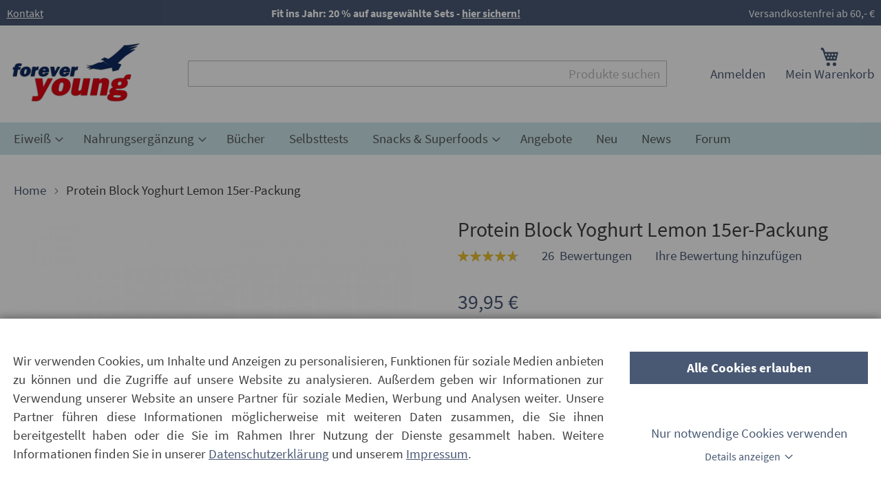

--- FILE ---
content_type: text/html; charset=UTF-8
request_url: https://www.strunz.com/protein-block-yoghurt-lemon-15er-packung.html
body_size: 32638
content:
<!doctype html>
<html lang="de">
    <head prefix="og: http://ogp.me/ns# fb: http://ogp.me/ns/fb# product: http://ogp.me/ns/product#">
        <script>
    var LOCALE = 'de\u002DDE';
    var BASE_URL = 'https\u003A\u002F\u002Fwww.strunz.com\u002F';
    var require = {
        'baseUrl': 'https\u003A\u002F\u002Fwww.strunz.com\u002Fstatic\u002Fversion1768300338\u002Ffrontend\u002FForyou\u002Fluma_child\u002Fde_DE'
    };</script>        <meta charset="utf-8"/>
<meta name="title" content="Protein Block Yoghurt Lemon 15er-Packung | Strunz Shop"/>
<meta name="description" content="Proteinriegel mit 51% Eiweiß und Schokoladenüberzug - Yoghurt Lemon 15er-Packung. Ideal für vor und nach dem Training - Strunz Nahrungsergänzung"/>
<meta name="keywords" content="Protein Block Joghurt-Lemon 15er-Packung"/>
<meta name="robots" content="INDEX,FOLLOW"/>
<meta name="viewport" content="width=device-width, initial-scale=1"/>
<meta name="format-detection" content="telephone=no"/>
<title>Protein Block Yoghurt Lemon 15er-Packung | Strunz Shop</title>
<link  rel="stylesheet" type="text/css"  media="all" href="https://www.strunz.com/static/version1768300338/frontend/Foryou/luma_child/de_DE/css/styles-m.min.css" />
<link  rel="stylesheet" type="text/css"  media="all" href="https://www.strunz.com/static/version1768300338/frontend/Foryou/luma_child/de_DE/css/global-m.min.css" />
<link  rel="stylesheet" type="text/css"  media="all" href="https://www.strunz.com/static/version1768300338/frontend/Foryou/luma_child/de_DE/Foryou_OwlCarousel2/css/owl.carousel.min.css" />
<link  rel="stylesheet" type="text/css"  media="all" href="https://www.strunz.com/static/version1768300338/frontend/Foryou/luma_child/de_DE/Foryou_OwlCarousel2/css/owl.theme.default.min.css" />
<link  rel="stylesheet" type="text/css"  media="all" href="https://www.strunz.com/static/version1768300338/frontend/Foryou/luma_child/de_DE/mage/gallery/gallery.min.css" />
<link  rel="stylesheet" type="text/css"  media="all" href="https://www.strunz.com/static/version1768300338/frontend/Foryou/luma_child/de_DE/css/product-view-m.min.css" />
<link  rel="stylesheet" type="text/css"  media="screen and (min-width: 768px)" href="https://www.strunz.com/static/version1768300338/frontend/Foryou/luma_child/de_DE/css/styles-l.min.css" />
<link  rel="stylesheet" type="text/css"  media="screen and (min-width: 768px)" href="https://www.strunz.com/static/version1768300338/frontend/Foryou/luma_child/de_DE/css/global-l.min.css" />
<link  rel="stylesheet" type="text/css"  media="screen and (min-width: 768px)" href="https://www.strunz.com/static/version1768300338/frontend/Foryou/luma_child/de_DE/css/product-view-l.min.css" />
<link  rel="stylesheet" type="text/css"  media="print" href="https://www.strunz.com/static/version1768300338/frontend/Foryou/luma_child/de_DE/css/print.min.css" />
<script  type="text/javascript"  src="https://www.strunz.com/static/version1768300338/frontend/Foryou/luma_child/de_DE/requirejs/require.min.js"></script>
<script  type="text/javascript"  src="https://www.strunz.com/static/version1768300338/frontend/Foryou/luma_child/de_DE/requirejs-min-resolver.min.js"></script>
<script  type="text/javascript"  src="https://www.strunz.com/static/version1768300338/frontend/Foryou/luma_child/de_DE/mage/requirejs/mixins.min.js"></script>
<script  type="text/javascript"  src="https://www.strunz.com/static/version1768300338/frontend/Foryou/luma_child/de_DE/requirejs-config.min.js"></script>
<script  type="text/javascript"  async="async" defer="defer" src="https://www.strunz.com/static/version1768300338/frontend/Foryou/luma_child/de_DE/js/lazysizes.min.js"></script>
<script  type="text/javascript"  async="async" defer="defer" src="https://www.strunz.com/static/version1768300338/frontend/Foryou/luma_child/de_DE/Magento_GoogleAnalytics/js/optOut.min.js"></script>
<link rel="preload" as="font" crossorigin="anonymous" href="https://www.strunz.com/static/version1768300338/frontend/Foryou/luma_child/de_DE/fonts/Luma-Icons.woff2" />
<link rel="preload" as="font" crossorigin="anonymous" href="https://www.strunz.com/static/version1768300338/frontend/Foryou/luma_child/de_DE/fonts/source-sans-pro-v12-latin-300.woff2" />
<link rel="preload" as="font" crossorigin="anonymous" href="https://www.strunz.com/static/version1768300338/frontend/Foryou/luma_child/de_DE/fonts/source-sans-pro-v12-latin-regular.woff2" />
<link rel="preload" as="font" crossorigin="anonymous" href="https://www.strunz.com/static/version1768300338/frontend/Foryou/luma_child/de_DE/fonts/source-sans-pro-v12-latin-italic.woff2" />
<link rel="preload" as="font" crossorigin="anonymous" href="https://www.strunz.com/static/version1768300338/frontend/Foryou/luma_child/de_DE/fonts/source-sans-pro-v12-latin-600.woff2" />
<link rel="preload" as="font" crossorigin="anonymous" href="https://www.strunz.com/static/version1768300338/frontend/Foryou/luma_child/de_DE/fonts/source-sans-pro-v12-latin-700.woff2" />
<link rel="preload" as="font" crossorigin="anonymous" href="https://www.strunz.com/static/version1768300338/frontend/Foryou/luma_child/de_DE/fonts/source-sans-pro-v12-latin-300italic.woff2" />
<link rel="preload" as="font" crossorigin="anonymous" href="https://www.strunz.com/static/version1768300338/frontend/Foryou/luma_child/de_DE/fonts/source-sans-pro-v12-latin-600italic.woff2" />
<link rel="preload" as="font" crossorigin="anonymous" href="https://www.strunz.com/static/version1768300338/frontend/Foryou/luma_child/de_DE/fonts/source-sans-pro-v12-latin-700italic.woff2" />
<link  rel="canonical" href="https://www.strunz.com/protein-block-yoghurt-lemon-15er-packung.html" />
<link  rel="icon" type="image/x-icon" href="https://www.strunz.com/media/favicon/stores/1/forever-young.png" />
<link  rel="shortcut icon" type="image/x-icon" href="https://www.strunz.com/media/favicon/stores/1/forever-young.png" />
<meta name="google-site-verification" content="UUpAqX9sWl_MA-kYpf1iAwWIPgTcQjslWmN7d5rMS0Q" />        
    <!-- BEGIN GOOGLE ANALYTICS 4 CODE -->
    <script type="text/x-magento-init">
    {
        "*": {
            "Magento_GoogleGtag/js/google-analytics": {"isCookieRestrictionModeEnabled":false,"currentWebsite":1,"cookieName":"user_allowed_save_cookie","pageTrackingData":{"optPageUrl":"","measurementId":"G-XVS8KC2HD3"},"ordersTrackingData":[],"googleAnalyticsAvailable":true}        }
    }
    </script>
    <!-- END GOOGLE ANALYTICS 4 CODE -->

            <!-- BEGIN GOOGLE ADWORDS CODE -->
    <script type="text/x-magento-init">
    {
        "*": {
            "Magento_GoogleGtag/js/google-adwords": {
                "conversionId": "AW-980404569",
                "gtagSiteSrc": "https://www.googletagmanager.com/gtag/js?id=AW-980404569"
            }
        }
    }
    </script>
    <!-- END GOOGLE ADWORDS CODE -->
    <script type="text/x-magento-init">
        {
            "*": {
                "Magento_PageCache/js/form-key-provider": {
                    "isPaginationCacheEnabled":
                        0                }
            }
        }
    </script>

<meta property="og:type" content="product" />
<meta property="og:title"
      content="Protein&#x20;Block&#x20;Yoghurt&#x20;Lemon&#x20;15er-Packung" />
<meta property="og:image"
      content="https://www.strunz.com/media/catalog/product/cache/8d0e981e7b093201d726d319ef269489/p/r/protein-block-yoghurt-lemon-15er-packung.jpg" />
<meta property="og:description"
      content="Proteinriegel&#x20;mit&#x20;hohen&#x20;Proteinanteil&#x20;von&#x20;51&#x20;&#x25;,&#x20;8,8&#x20;g&#x20;Fett&#x20;und&#x20;23&#x20;g&#x20;Kohlenhydraten.&#x0D;&#x0A;&#x0D;&#x0A;&#x0D;&#x0A;&#x0D;&#x0A;Inhalt&#x3A;&#x20;15&#x20;x&#x20;90&#x20;g&#x20;&#x28;1350&#x20;g&#x20;&#x3D;&#x20;15&#x20;Portionen&#x29;&#x0D;&#x0A;&#x0D;&#x0A;&#x0D;&#x0A;" />
<meta property="og:url" content="https://www.strunz.com/protein-block-yoghurt-lemon-15er-packung.html" />
    <meta property="product:price:amount" content="39.95"/>
    <meta property="product:price:currency"
      content="EUR"/>

<!-- Magic Zoom Plus Magento 2 module version v1.6.5 [v1.6.91:v5.3.5] -->
<script type="text/javascript">window["mgctlbx$Pltm"] = "Magento 2";</script>
<link type="text/css" href="https://www.strunz.com/static/version1768300338/frontend/Foryou/luma_child/de_DE/MagicToolbox_MagicZoomPlus/css/magiczoomplus.min.css" rel="stylesheet" media="screen" />
<link type="text/css" href="https://www.strunz.com/static/version1768300338/frontend/Foryou/luma_child/de_DE/MagicToolbox_MagicZoomPlus/css/magiczoomplus.module.min.css" rel="stylesheet" media="screen" />
<script type="text/javascript" src="https://www.strunz.com/static/version1768300338/frontend/Foryou/luma_child/de_DE/MagicToolbox_MagicZoomPlus/js/magiczoomplus.min.js"></script>
<script type="text/javascript" src="https://www.strunz.com/static/version1768300338/frontend/Foryou/luma_child/de_DE/MagicToolbox_MagicZoomPlus/js/magictoolbox.utils.min.js"></script>
<script type="text/javascript">
	var mzOptions = {
		'history':false,
		'zoomWidth':'auto',
		'zoomHeight':'auto',
		'zoomPosition':'right',
		'zoomDistance':15,
		'selectorTrigger':'click',
		'transitionEffect':true,
		'lazyZoom':false,
		'rightClick':true,
		'cssClass':'',
		'zoomMode':'zoom',
		'zoomOn':'hover',
		'upscale':true,
		'smoothing':true,
		'variableZoom':false,
		'zoomCaption':'off',
		'expand':'window',
		'expandZoomMode':'zoom',
		'expandZoomOn':'click',
		'expandCaption':true,
		'closeOnClickOutside':true,
		'hint':'once',
		'textHoverZoomHint':'Fahren Sie mit der Maus darüber für Zoom',
		'textClickZoomHint':'Klicken für Vollbild',
		'textExpandHint':'Click to expand',
		'textBtnClose':'Schließen',
		'textBtnNext':'Weiter',
		'textBtnPrev':'Zurück'
	}
</script>
<script type="text/javascript">
	var mzMobileOptions = {
		'zoomMode':'off',
		'textHoverZoomHint':'Touch to zoom',
		'textClickZoomHint':'Double tap to zoom',
		'textExpandHint':'Tap to expand'
	}
</script>
<script type="text/javascript">
(function () {
    window.allowHighlightActiveSelectorOnUpdate = true;
    window.mzOptions || (window.mzOptions = {});
    window.mzOptions['onUpdate'] = function(id, oldA, newA) {
        if (allowHighlightActiveSelectorOnUpdate && id.match(/^MagicZoomPlusImage-product-\d+$/)) {
            //NOTE: to highlight selectors when swipe or switch in expand view
            var aTags = document.querySelectorAll('.MagicToolboxSelectorsContainer a');
            for (var i = 0; i < aTags.length; i++) {
                if (aTags[i].getElementsByTagName('img').length) {
                    $mjs(aTags[i]).jRemoveClass('active-selector');

                }
            }
            $mjs(newA).jAddClass('active-selector');
        }
        allowHighlightActiveSelectorOnUpdate = true;
    }
}());
</script>
    </head>
    <body data-container="body"
          data-mage-init='{"loaderAjax": {}, "loader": { "icon": "https://www.strunz.com/static/version1768300338/frontend/Foryou/luma_child/de_DE/images/loader-2.gif"}}'
        id="html-body" itemtype="http://schema.org/Product" itemscope="itemscope" class="catalog-product-view product-protein-block-yoghurt-lemon-15er-packung page-layout-1column">
        
<script type="text/x-magento-init">
    {
        "*": {
            "Magento_PageBuilder/js/widget-initializer": {
                "config": {"[data-content-type=\"slider\"][data-appearance=\"default\"]":{"Magento_PageBuilder\/js\/content-type\/slider\/appearance\/default\/widget":false},"[data-content-type=\"map\"]":{"Magento_PageBuilder\/js\/content-type\/map\/appearance\/default\/widget":false},"[data-content-type=\"row\"]":{"Magento_PageBuilder\/js\/content-type\/row\/appearance\/default\/widget":false},"[data-content-type=\"tabs\"]":{"Magento_PageBuilder\/js\/content-type\/tabs\/appearance\/default\/widget":false},"[data-content-type=\"slide\"]":{"Magento_PageBuilder\/js\/content-type\/slide\/appearance\/default\/widget":{"buttonSelector":".pagebuilder-slide-button","showOverlay":"hover","dataRole":"slide"}},"[data-content-type=\"banner\"]":{"Magento_PageBuilder\/js\/content-type\/banner\/appearance\/default\/widget":{"buttonSelector":".pagebuilder-banner-button","showOverlay":"hover","dataRole":"banner"}},"[data-content-type=\"buttons\"]":{"Magento_PageBuilder\/js\/content-type\/buttons\/appearance\/inline\/widget":false},"[data-content-type=\"products\"][data-appearance=\"carousel\"]":{"Magento_PageBuilder\/js\/content-type\/products\/appearance\/carousel\/widget":false}},
                "breakpoints": {"desktop":{"label":"Desktop","stage":true,"default":true,"class":"desktop-switcher","icon":"Magento_PageBuilder::css\/images\/switcher\/switcher-desktop.svg","conditions":{"min-width":"1024px"},"options":{"products":{"default":{"slidesToShow":"5"}}}},"tablet":{"conditions":{"max-width":"1024px","min-width":"768px"},"options":{"products":{"default":{"slidesToShow":"4"},"continuous":{"slidesToShow":"3"}}}},"mobile":{"label":"Mobile","stage":true,"class":"mobile-switcher","icon":"Magento_PageBuilder::css\/images\/switcher\/switcher-mobile.svg","media":"only screen and (max-width: 768px)","conditions":{"max-width":"768px","min-width":"640px"},"options":{"products":{"default":{"slidesToShow":"3"}}}},"mobile-small":{"conditions":{"max-width":"640px"},"options":{"products":{"default":{"slidesToShow":"2"},"continuous":{"slidesToShow":"1"}}}}}            }
        }
    }
</script>

<div class="cookie-status-message" id="cookie-status">
    The store will not work correctly when cookies are disabled.</div>
<script type="text&#x2F;javascript">document.querySelector("#cookie-status").style.display = "none";</script>
<script type="text/x-magento-init">
    {
        "*": {
            "cookieStatus": {}
        }
    }
</script>

<script type="text/x-magento-init">
    {
        "*": {
            "mage/cookies": {
                "expires": null,
                "path": "\u002F",
                "domain": ".www.strunz.com",
                "secure": true,
                "lifetime": "3600"
            }
        }
    }
</script>
    <noscript>
        <div class="message global noscript">
            <div class="content">
                <p>
                    <strong>JavaScript scheint in Ihrem Browser deaktiviert zu sein.</strong>
                    <span>
                        Um unsere Website in bester Weise zu erfahren, aktivieren Sie Javascript in Ihrem Browser.                    </span>
                </p>
            </div>
        </div>
    </noscript>

<script>
    window.cookiesConfig = window.cookiesConfig || {};
    window.cookiesConfig.secure = true;
</script><script>    require.config({
        map: {
            '*': {
                wysiwygAdapter: 'mage/adminhtml/wysiwyg/tiny_mce/tinymceAdapter'
            }
        }
    });</script><script>    require.config({
        paths: {
            googleMaps: 'https\u003A\u002F\u002Fmaps.googleapis.com\u002Fmaps\u002Fapi\u002Fjs\u003Fv\u003D3\u0026key\u003D'
        },
        config: {
            'Magento_PageBuilder/js/utils/map': {
                style: '',
            },
            'Magento_PageBuilder/js/content-type/map/preview': {
                apiKey: '',
                apiKeyErrorMessage: 'You\u0020must\u0020provide\u0020a\u0020valid\u0020\u003Ca\u0020href\u003D\u0027https\u003A\u002F\u002Fwww.strunz.com\u002Fadminhtml\u002Fsystem_config\u002Fedit\u002Fsection\u002Fcms\u002F\u0023cms_pagebuilder\u0027\u0020target\u003D\u0027_blank\u0027\u003EGoogle\u0020Maps\u0020API\u0020key\u003C\u002Fa\u003E\u0020to\u0020use\u0020a\u0020map.'
            },
            'Magento_PageBuilder/js/form/element/map': {
                apiKey: '',
                apiKeyErrorMessage: 'You\u0020must\u0020provide\u0020a\u0020valid\u0020\u003Ca\u0020href\u003D\u0027https\u003A\u002F\u002Fwww.strunz.com\u002Fadminhtml\u002Fsystem_config\u002Fedit\u002Fsection\u002Fcms\u002F\u0023cms_pagebuilder\u0027\u0020target\u003D\u0027_blank\u0027\u003EGoogle\u0020Maps\u0020API\u0020key\u003C\u002Fa\u003E\u0020to\u0020use\u0020a\u0020map.'
            },
        }
    });</script><script>
    require.config({
        shim: {
            'Magento_PageBuilder/js/utils/map': {
                deps: ['googleMaps']
            }
        }
    });</script>
<script type="text&#x2F;javascript">window.isGdprCookieEnabled = true;

require(['Amasty_GdprFrontendUi/js/modal-show'], function (modalConfigInit) {
    modalConfigInit({"isDeclineEnabled":0,"barLocation":0,"policyText":"Wir verwenden Cookies, um Inhalte und Anzeigen zu personalisieren, Funktionen f\u00fcr soziale Medien anbieten zu\r\nk\u00f6nnen und die Zugriffe auf unsere Website zu analysieren. Au\u00dferdem geben wir Informationen zur Verwendung\r\nunserer Website an unsere Partner f\u00fcr soziale Medien, Werbung und Analysen weiter. Unsere Partner f\u00fchren\r\ndiese Informationen m\u00f6glicherweise mit weiteren Daten zusammen, die Sie ihnen bereitgestellt haben oder\r\ndie Sie im Rahmen Ihrer Nutzung der Dienste gesammelt haben. Weitere Informationen finden Sie in unserer\r\n<a href=\"\/datenschutz\" title=\"Datenschutz\" target=\"_blank\" style=\"text-decoration: underline;\">Datenschutzerkl\u00e4rung<\/a>\r\nund unserem <a href=\"\/impressum\" title=\"Impressum\" target=\"_blank\" style=\"text-decoration: underline;\">Impressum<\/a>.","firstShowProcess":"0","cssConfig":{"backgroundColor":null,"policyTextColor":null,"textColor":null,"titleColor":null,"linksColor":null,"acceptBtnColor":null,"acceptBtnColorHover":null,"acceptBtnTextColor":null,"acceptBtnTextColorHover":null,"acceptBtnOrder":null,"allowBtnTextColor":null,"allowBtnTextColorHover":null,"allowBtnColor":null,"allowBtnColorHover":null,"allowBtnOrder":null,"declineBtnTextColorHover":null,"declineBtnColorHover":null,"declineBtnTextColor":null,"declineBtnColor":null,"declineBtnOrder":null,"toggleActiveColor":null,"toggleInActiveColor":null},"isAllowCustomersCloseBar":true,"isPopup":false,"isModal":true,"className":"modal-popup amgdprcookie-modal-container modal-slide _show","buttons":[{"label":"Cookies akzeptieren","dataJs":"accept","class":"-allow -save","action":"saveCookie"},{"label":"Alle Cookies erlauben","dataJs":"allow","class":"-settings","action":"allowCookies"}],"template":"<div class=\"amgdprcookie-modal-template\">\n    <form id=\"amgdprcookie-form\" class=\"amgdprcookie-settings-form\" data-amcookie-js=\"form-cookie\">\n        <div class=\"amgdprcookie-policy-container\" data-amcookie-js=\"policy\">\n            <div class=\"amgdprcookie-text-container\">\n                <p class=\"amgdprcookie-policy\"><%= data.policyText %><\/p>\n            <\/div>\n            <div class=\"amgdprcookie-buttons-block\">\n                <% _.each(data.buttons, function(button) { %>\n                <% if(button.dataJs === 'allow'){ %>\n                <button class=\"amgdprcookie-button <%= button.class %>\"\n                        disabled\n                        data-amgdprcookie-js=\"<%= button.dataJs %>\">Alle Cookies erlauben<\/button>\n                <% } %>\n                <% }); %>\n                <% _.each(data.buttons, function(button) { %>\n                    <% if(button.dataJs === 'accept'){ %>\n                    <button id=\"cookie-essentials\"\n                            class=\"amgdprcookie-button <%= button.class %>\"\n                            disabled\n                            data-amgdprcookie-js=\"<%= button.dataJs %>\">Nur notwendige Cookies verwenden<\/button>\n                    <% } %>\n                <% }); %>\n                <button class=\"button-details\" data-mage-init='{\"toggleAdvanced\":{\"toggleContainers\": \".amgdprcookie-groups-container\"}}'>Details anzeigen<\/button>\n            <\/div>\n        <\/div>\n        <div class=\"amgdprcookie-groups-container hidden\" data-amcookie-js=\"groups\">\n            <% _.each(data.groups.groupData, function(group, index) { %>\n            <div class=\"amgdprcookie-cookie-container -modal\">\n                <div class=\"amgdprcookie-header\">\n                    <p class=\"amgdprcookie-caption h3\"><%= group.name %><\/p>\n                    <div class=\"amgdprcookie-toggle-cookie\">\n                        <input class=\"amgdprcookie-input <% if(group.isEssential){ %>disabled<% } %>\"\n                               type=\"checkbox\"\n                               data-amcookie-js=\"field\"\n                               name=\"groups[]\"\n                               id=\"<%= 'switch-box-' + index %>\"\n                               value=\"<%= group.groupId %>\"\n                        <% if(group.checked){ %>checked<% } %>\n                        <% if(group.isEssential){ %>disabled<% } %> >\n                        <label class=\"amgdprcookie-label\" for=\"<%= 'switch-box-' + index %>\"><\/label>\n                    <\/div>\n                <\/div>\n                <p class=\"amgdprcookie-text\"><%= group.description %><\/p>\n                <a class=\"amgdprcookie-link\"\n                   data-amgdprcookie-js=\"information\"\n                   data-groupId=\"<%= group.groupId %>\"\n                   href=\"#\"\n                   title=\"<%= data.linkName %>\"\n                   aria-label=\"<%= data.linkName %>\"><%= data.linkName %><\/a>\n            <\/div>\n            <% }); %>\n\n            <div class=\"button-container\">\n            <% _.each(data.buttons, function(button) { %>\n                <% if(button.dataJs === 'accept'){ %>\n                <button class=\"amgdprcookie-button <%= button.class %>\"\n                        disabled\n                        data-amgdprcookie-js=\"<%= button.dataJs %>\">Auswahl speichern<\/button>\n                <% } %>\n            <% }); %>\n            <\/div>\n\n        <\/div>\n    <\/form>\n<\/div>\n\n<style>\n    .amgdprcookie-modal-template {\n        background-color: <%= css.backgroundColor %>;\n    }\n\n    .amgdprcookie-modal-template .amgdprcookie-policy {\n        color: <%= css.policyTextColor %>;\n    }\n\n    .amgdprcookie-modal-template .amgdprcookie-text {\n        color: <%= css.textColor %>;\n    }\n\n    .amgdprcookie-modal-template .amgdprcookie-header {\n        color: <%= css.titleColor %>;\n    }\n\n    .amgdprcookie-modal-template .amgdprcookie-link,\n    .amgdprcookie-modal-template .amgdprcookie-policy a {\n        color: <%= css.linksColor %>;\n    }\n\n    .amgdprcookie-modal-template .amgdprcookie-button.-save {\n        order: <%= css.acceptBtnOrder %>;\n        background-color: <%= css.acceptBtnColor %>;\n        border-color: <%= css.acceptBtnColor %>;\n        color: <%= css.acceptBtnTextColor %>;\n    }\n\n    .amgdprcookie-modal-template .amgdprcookie-button.-save:hover {\n        background-color: <%= css.acceptBtnColorHover %>;\n        border-color: <%= css.acceptBtnColorHover %>;\n        color: <%= css.acceptBtnTextColorHover %>;\n    }\n\n    .amgdprcookie-modal-template .amgdprcookie-button.-settings {\n        order: <%= css.allowBtnOrder %>;\n        background-color: <%= css.allowBtnColor %>;\n        border-color: <%= css.allowBtnColor %>;\n        color: <%= css.allowBtnTextColor %>;\n    }\n\n    .amgdprcookie-modal-template .amgdprcookie-button.-settings:hover {\n        background-color: <%= css.allowBtnColorHover %>;\n        border-color: <%= css.allowBtnColorHover %>;\n        color: <%= css.allowBtnTextColorHover %>;\n    }\n\n    .amgdprcookie-modal-template .amgdprcookie-button.-decline {\n        order: <%= css.declineBtnOrder %>;\n        background-color: <%= css.declineBtnColor %>;\n        border-color: <%= css.declineBtnColor %>;\n        color: <%= css.declineBtnTextColor %>;\n    }\n\n    .amgdprcookie-modal-template .amgdprcookie-button.-decline:hover {\n        background-color: <%= css.declineBtnColorHover %>;\n        border-color: <%= css.declineBtnColorHover %>;\n        color: <%= css.declineBtnTextColorHover %>;\n    }\n<\/style>\n","linkName":"Mehr Informationen","groups":{"groupData":[{"groupId":"1","isEssential":true,"name":"Technisch notwendige","description":"Diese Cookies erm\u00f6glichen die Kernfunktionalit\u00e4t der Website. Ohne diese Cookies kann die Website nicht richtig funktionieren. Sie tragen dazu bei, eine Website nutzbar zu machen, indem sie eine Grundfunktionalit\u00e4t erm\u00f6glichen.","checked":true,"cookies":[{"name":"PHPSESSID","description":"Wird ben\u00f6tigt, um den Nutzernamen und einen 128bit verschl\u00fcsselten Key zu speichern. Diese Informationen sind erforderlich, damit ein Nutzer bei einer Website angemeldet bleiben kann, ohne f\u00fcr jede besuchte Seite seinen Nutzernamen und das Passwort eingeben zu m\u00fcssen. Ohne diesen Cookie k\u00f6nnen Sie nicht auf Bereiche der Website zuzugreifen, die einen authentifizierten Zugriff erfordern.","lifetime":"1 Stunde","provider":"Magento","type":"1st Party"},{"name":"private_content_version","description":"Cookie welches dazu dient, private Inhalte zu verwalten und zu versionieren.","lifetime":"10 Jahre","provider":"Magento","type":"1st Party"},{"name":"persistent_shopping_cart","description":"Cookie, welches durch eine ID die Inhalte Ihres Warenkorbs speichert. So wird es erm\u00f6glicht, den Warenkorb wiederherzustellen oder beizubehalten, wenn Sie anonym einkaufen. ","lifetime":"1 Jahr","provider":"Magento","type":"1st Party"},{"name":"form_key","description":"Eine Sicherheitsma\u00dfnahme, die ausgef\u00fcllten Formularen (z. B. dem Kontaktformular) eine zuf\u00e4llige Zeichenfolge anh\u00e4ngt, um vor Cross-Site Request Forgery (CSRF) zu sch\u00fctzen.","lifetime":"2 Stunden","provider":"Magento","type":"1st Party"},{"name":"store","description":"Cookie, welcher die von Ihnen ausgew\u00e4hlte Ansicht und Sprache im Onlineshop speichert.","lifetime":"1 Jahr","provider":"Magento","type":"1st Party"},{"name":"login_redirect","description":"Cookie, welches dazu beitr\u00e4gt, dass Sie nach dem Login in Ihr Kundenkonto wieder auf die Seite zur\u00fcck geleitet werden, auf der Sie vor dem Login waren. ","lifetime":"1 Minute","provider":"Magento","type":"1st Party"},{"name":"mage-messages","description":"Cookie, welches Fehlermeldungen und Benachrichtigungen trackt, welche Ihnen als Nutzer im Shop angezeigt werden, z. B. unsere Cookie-Einwilligungsbenachrichtigung oder auch Fehlermeldungen.","lifetime":"wird gel\u00f6scht nach erstmaligem Ansehen der Meldung","provider":"Magento","type":"1st Party"},{"name":"mage-cache-storage","description":"Cookie, welches Besucherspezifische Informationen speichert, die zur Nutuzng unseres Onlineshops relevant sind, bzw. durch welche die Nutzung des Onlineshops erst erm\u00f6glicht wird. ","lifetime":"1 Tag","provider":"Magento","type":"1st Party"},{"name":"mage-cache-storage-section-invalidation","description":"Cookie, welches die lokale Speicherung bestimmter Inhalte erzwingt, die ung\u00fcltig gemacht werden sollen. ","lifetime":"2 Tage","provider":"Magento","type":"1st Party"},{"name":"mage-cache-sessid","description":"Cookie, welches die L\u00f6schung des lokalen Chache-Speichers ausl\u00f6st.","lifetime":"1 Tag","provider":"Magento","type":"1st Party"},{"name":"product_data_storage","description":"Cookie, welches Shop-Konfigurationen speichert, die es erm\u00f6glichen, Ihnen k\u00fcrzlich angesehene Produkte und \u00e4hnliche Produkte anzuzeigen.","lifetime":"1 Tag","provider":"Magento","type":"1st Party"},{"name":"user_allowed_save_cookie","description":"Zeigt an, ob Sie als Nutzer der Cookie-Setzung in unserem Onlineshop zugestimmt haben. ","lifetime":"1 Jahr","provider":"Magento","type":"1st Party"},{"name":"mage-translation-storage","description":"Speichert vom Nutzer angefragte \u00dcbersetzungen.","lifetime":"bis zum Sitzungsende","provider":"Magento","type":"1st Party"},{"name":"mage-translation-file-version","description":"Cookie, welches die Dateiversion des \u00fcbersetzten Inhaltes speichert.","lifetime":"bis zum Sitzungsende","provider":"Magento","type":"1st Party"},{"name":"section_data_ids","description":"Cookie, welches kundenspezifische Informationen speichert, die in Zusammenhang mit von Ihnen gew\u00fcnschten Aktionen in unserem Onlineshop stehen, z. B. Ihre Wunschliste, Kundeninformationen am Checkout, etc.","lifetime":"1 Tag","provider":"Magento","type":"1st Party"},{"name":"language","description":"Cookie, welches vom Webshop genutzt wird, um Ihen den Shop in Ihrer Muttersprache anzuzeigen.","lifetime":"1 Tag","provider":"Magento","type":"1st Party"},{"name":"X-Magento-Vary","description":"Cookie, welches von Webshop genutzt wird, um Ihnen relevante Inhalte des Shops anzuzeigen.","lifetime":"2 Stunden","provider":"Magento","type":"1st Party"},{"name":"amcookie_allowed","description":"Cookie, welches den Zustimmungsstatus des Nutzers f\u00fcr Cookies auf der aktuellen Domain speichert.","lifetime":"1 Jahr","provider":"","type":""},{"name":"cookietest","description":"Cookie zum testen ob Untest\u00fctzung f\u00fcr \u00e4ltere Browser erfoderlich ist und geladen werden soll.","lifetime":"bis zum Sitzungsende","provider":"","type":""},{"name":"UserID1","description":"Enth\u00e4lt die eindeutige Benutzer-ID zur Erkennung von Webbrowser-Profilen \u00fcber mehrere Websites hinweg.","lifetime":"6 Monate","provider":"Awin","type":"3rd Party"},{"name":"login_to_activate","description":"Cookie, welcher von forever young genutzt wird, um Ihnen den LogIn in Ihr Kundenkonto zu erm\u00f6glichen.","lifetime":"1 Minute","provider":"forever young","type":"1st Party"},{"name":"amcookie_disallowed","description":".www.strunz.com\r\n\r\nDieses Cookie wird zu Marketingzwecken verwendet. ","lifetime":"12 Monate","provider":"","type":"1st Party"}]},{"groupId":"2","isEssential":false,"name":"Marketing","description":"Diese Cookies helfen uns, Ihnen relevante Services und Produkte auf anderen digitalen Plattformen anzubieten. Um f\u00fcr Sie relevante Inhalte auszuw\u00e4hlen, nutzen wir etwa Informationen \u00fcber Ihre vorherigen Eink\u00e4ufe und Ihre Interaktionen mit der Seite.","checked":false,"cookies":[{"name":"recently_viewed_product","description":"Cookie, welches k\u00fcrzlich angesehene Produkt-IDs speichert, um Ihnen die Navigation in unserem Shop zu erleichtern.","lifetime":"1 Tag","provider":"Magento","type":"1st Party"},{"name":"recently_viewed_product_previous","description":"Cookie, welches die Produkt-IDs von k\u00fcrzlich angesehenen Produkten speichert. Cookie zur einfacheren Navigation in unserem Onlineshop.","lifetime":"1 Tag","provider":"Magento","type":"1st Party"},{"name":"recently_compared_product","description":"Cookie, welches die Produkt-IDs von k\u00fcrzlich verglichenen Produkten speichert.","lifetime":"1 Tag","provider":"Magento","type":"1st Party"},{"name":"recently_compared_product_previous","description":"Cookie, welches die Produkt-IDs von zuvor verglichenen Produkten speichert.","lifetime":"1 Tag","provider":"Magento","type":"1st Party"},{"name":"__Secure-3PSID","description":"Wird von f\u00fcr Targeting-Zwecke verwendet, um ein Profil der Interessen des Website-Besuchers zu erstellen und relevante und personalisierte Google-Werbung anzuzeigen.","lifetime":"2 Jahre","provider":"Google","type":"3rd Party"},{"name":"__Secure-3PAPISID","description":"Wird von f\u00fcr Targeting-Zwecke verwendet, um ein Profil der Interessen des Website-Besuchers zu erstellen und relevante und personalisierte Google-Werbung anzuzeigen.","lifetime":"2 Jahre","provider":"Google","type":"3rd Party"},{"name":"SID","description":"Google verwendet Cookies wie das NID- und das SID-Cookie, um Werbung in Google-Produkten wie der Google-Suche individuell anzupassen. Mithilfe solcher Cookies erfasst Google zum Beispiel Ihre neuesten Suchanfragen, Ihre bisherigen Interaktionen mit den Anzeigen eines Werbetreibenden oder den Suchergebnissen und Ihre Besuche auf der Website eines Werbetreibenden. Auf diese Weise kann Google individuell zugeschnittene Werbung auf Google anzeigen. Andere Google-Produkte wie YouTube oder Doubleclick nutzen diese Cookies ebenfalls zur Auswahl relevanterer Werbung. Mehr dazu: policies.google.com\/technologies\/types","lifetime":"2 Jahre","provider":"Google","type":"3rd Party"},{"name":"SAPISID","description":"Wird von Google zum Auspielen von Werbeanzeigen genutzt.","lifetime":"2 Jahre","provider":"Google","type":"3rd Party"},{"name":"APISID","description":"Wird von Google zum Auspielen von Werbeanzeigen genutzt.","lifetime":"2 Jahre","provider":"Google","type":"3rd Party"},{"name":"SSID","description":"Google erfasst Besucherinformationen f\u00fcr Videos, die bei YouTube bereitgestellt werden, und auf Karten, die in Google Maps integriert sind.","lifetime":"2 Jahre","provider":"Google","type":"3rd Party"},{"name":"SIDCC","description":"Sicherheitscookie um die Benutzerdaten vor unauthorisiertem Zugriff zu sch\u00fctzen.","lifetime":"1 Jahr","provider":"","type":""},{"name":"HSID","description":"Wird von Google in Kombination mit SID verwendet, um das Google-Benutzerkonto und die letzte Anmeldezeit zu \u00fcberpr\u00fcfen.","lifetime":"2 Jahre","provider":"Google","type":"3rd Party"},{"name":"NID","description":"Google verwendet Cookies wie das NID- und das SID-Cookie, um Werbung in Google-Produkten wie der Google-Suche individuell anzupassen. Mithilfe solcher Cookies erfasst Google zum Beispiel Ihre neuesten Suchanfragen, Ihre bisherigen Interaktionen mit den Anzeigen eines Werbetreibenden oder den Suchergebnissen und Ihre Besuche auf der Website eines Werbetreibenden. Auf diese Weise kann Google individuell zugeschnittene Werbung auf Google anzeigen. Andere Google-Produkte wie YouTube oder Doubleclick nutzen diese Cookies ebenfalls zur Auswahl relevanterer Werbung. Mehr dazu: policies.google.com\/technologies\/types","lifetime":"3 Monate","provider":"Google","type":"3rd Party"},{"name":"AID","description":"Wird von Google zum Auspielen von Werbeanzeigen genutzt.","lifetime":"1 Jahr","provider":"Google","type":"3rd Party"},{"name":"SEARCH_SAMESITE","description":"Dieses Cookie wird verwendet, um zu verhindern, dass der Browser dieses Cookie zusammen mit standort\u00fcbergreifenden Anforderungen sendet.","lifetime":"1 Monat","provider":"","type":""},{"name":"CONSENT","description":"Dieses Cookie wird verwendet, um die Werbedienste von Google zu unterst\u00fctzen.","lifetime":"20 Jahre","provider":"Google","type":"3rd Party"},{"name":"1P_JAR","description":"Advertising-Cookie von Google f\u00fcr User-Tracking und zielgerichtete Werbung.","lifetime":"1 Monat","provider":"Google","type":"3rd Party"},{"name":"DSID","description":"Marketing-Cookies zur Verbesserung der Werbung, um f\u00fcr Benutzer relevanten Inhalte auszuspielen, Leistungsberichte der Kampagne zu verbessern und Werbung zu vermeiden, die der Benutzer bereits gesehen hat.","lifetime":"1 Woche","provider":"","type":""},{"name":"IDE","description":"Cookies, welche personalisierte Werbeinhalte erm\u00f6glichen - basierend auf zurvor besuchten Websites.","lifetime":"6 Monate","provider":"","type":""},{"name":"fr","description":"Wird von Facebook genutzt, um eine Reihe von Werbeprodukten anzuzeigen, zum Beispiel Echtzeitgebote dritter Werbetreibender.","lifetime":"3 Monate","provider":"Facebook","type":"3rd Party"},{"name":"DV","description":"Wird von Google f\u00fcr Targetingzwecke verwendet, um ein Profil der Interessen der Website-Besucher zu erstellen, um relevante und personalisierte Werbung zu zeigen.\r\n","lifetime":"10 Minuten","provider":"Google","type":"3rd Party"},{"name":"ANID","description":"Wird von Google zum Auspielen von Werbeanzeigen genutzt.\r\n","lifetime":"6 Monate","provider":"Google","type":"3rd Party"},{"name":"mt_misc","description":"Wird von AWIN f\u00fcr Trackingzwecke verwendet.","lifetime":"1 Monat","provider":"Awin","type":"3rd Party"},{"name":"uuid","description":"Wird von AWIN f\u00fcr Trackingzwecke verwendet. ","lifetime":"1 Jahr","provider":"Awin","type":"3rd Party"},{"name":"_D9J","description":"Wird von AWIN f\u00fcr Trackingzwecke verwendet. ","lifetime":"1 Jahr","provider":"Awin","type":"3rd Party"},{"name":"AWSESS","description":"Wird von AWIN zu Marketingzwecken verwendet.","lifetime":"bis zum Sitzungsende","provider":"Awin","type":"3rd Party"},{"name":"awpv11938","description":"Wird von AWIN zu Marketingzwecken verwendet.\r\n","lifetime":"1 Woche","provider":"Awin","type":"3rd Party"},{"name":"awpv14098","description":"Wird von AWIN zu Marketingzwecken verwendet.\r\n","lifetime":"1 Woche","provider":"Awin","type":"3rd Party"},{"name":"kdb0xdq3ls8m_uid","description":"Enth\u00e4lt die eindeutige Benutzer-ID zur Erkennung von Webbrowser-Profilen \u00fcber mehrere Websites hinweg.","lifetime":"3 Monate","provider":"Awin","type":"3rd Party"},{"name":"C","description":"Gibt an, ob der Browser des Benutzers Cookies akzeptiert.","lifetime":"2 Stunden","provider":"Awin","type":"3rd Party"},{"name":"uid","description":"Enth\u00e4lt die eindeutige Benutzer-ID zur Erkennung von Webbrowser-Profilen \u00fcber mehrere Websites hinweg.","lifetime":"2 Monate","provider":"Awin","type":"3rd Party"},{"name":"8lcfmzhxc8d6_uid","description":"Erfolgsmessung von Werbekampagnen, Wiedererkennung des Nutzer f\u00fcr Werbezwecke (Retargeting) von AWIN.","lifetime":"3 Monate","provider":"Awin","type":"3rd Party"},{"name":"visit_cookie","description":"Cookie. welches von Spinandwin genutzt wird, um Ihnen das Gl\u00fccksrad auf unserer Domain zur Verf\u00fcgung zu stellen.","lifetime":"30 Tage","provider":"spinandwin.com","type":"3rd Party"},{"name":"_aw_m_16154","description":"Tracking Cookies gesetzt von Advertisern auf der Advertiser Domain f\u00fcr AWIN.","lifetime":"halbes Jahr","provider":"Awin","type":"3rd Party"},{"name":".ad-srv.net","description":"Erhobene Daten: Pseudonymisierte IDs, Pseudonymiserte Nutzungsdaten.\r\n\r\nZwecke der Datenverarbeitung: Wiedererkennung des Nutzer f\u00fcr Werbezwecke (Retargeting)","lifetime":"12 Monate","provider":"","type":""},{"name":"jg2kf3qb0kis_uid","description":".ad-srv.net\r\n\r\nDieses Cookie wird zu Marketingzwecken verwendet. ","lifetime":"12 Monate","provider":"","type":""},{"name":"u8x7eovwf3h6_uid","description":".ad-srv.net\r\n\r\nDieses Cookie wird zu Marketingzwecken verwendet. ","lifetime":"12 Monate","provider":"","type":""},{"name":"v0rur7gqspb3_uid","description":".ad-srv.net\r\n\r\nDieses Cookie wird zu Marketingzwecken verwendet. ","lifetime":"12 Monate","provider":"","type":""},{"name":"anj","description":".adnxs.com\r\n\r\nDieses Cookie wird zu marketingzwecken verwendet. ","lifetime":"12 Monate","provider":"","type":""},{"name":"uuid2","description":".adnxs.com","lifetime":"12 Monate","provider":"","type":""},{"name":"tuuid","description":"Dieses Cookie hat eine eindeutige Benutzer-ID (zuf\u00e4llig von IPON\/Bidswitch erstellt), die darauf basiert, welche Banner Sie gesehen haben und ob Sie die Website eines Inserenten besucht haben. Bidswitch verwendet diese Informationen nur f\u00fcr diesen spezifischen Inserenten, um zu bestimmen, wann und wie oft Sie ein bestimmtes Banner sehen werden.","lifetime":"12 Monate","provider":".bidswitch.net","type":"3rd Party"},{"name":"tuuid_lu","description":".bidswitch.net\r\n\r\nDieses Cookie wird zu Marketingzwecken verwendet. ","lifetime":"12 Monate","provider":"","type":""},{"name":"30448","description":"opt.kuponacdn.de\r\n\r\nDieses Cookie wird zu Marketingzwecken verwendet. ","lifetime":"12 Monate","provider":"","type":""},{"name":"opt_keys\t","description":"opt.kuponacdn.de\r\n\r\nDieses Cookie wird zu Marketingzwecken verwendet. ","lifetime":"12 Monate","provider":"","type":""},{"name":"ident_v","description":".usemax.de\r\n\r\nDieses Cookie wird zu Marketingzwecken verwendet. ","lifetime":"12 Monate","provider":"","type":""},{"name":"um_rt","description":".usemax.de\r\n\r\nDieses Cookie wird f\u00fcr Marketingzwecke verwendet. ","lifetime":"12 Monate","provider":"","type":""},{"name":"dwin1","description":"Cookie zur Sicherstellung der Funktionalit\u00e4t von Awin.","lifetime":null,"provider":"Awin","type":"3rd Party"},{"name":"apptrianfb","description":"Cookie zur Sicherstellung der Funktionalit\u00e4t von Facebook.","lifetime":null,"provider":"Facebook","type":"3rd Party"}]},{"groupId":"3","isEssential":false,"name":"Statistik","description":"Statistik-Cookies helfen Webseiten-Besitzern zu verstehen, wie Besucher mit Webseiten interagieren, indem Informationen anonym gesammelt und gemeldet werden.","checked":false,"cookies":[{"name":"_ga","description":"Cookie von Google Analytics, welches es erm\u00f6glicht, Nutzer im Onlineshop zu unterscheiden.","lifetime":"2 Jahre","provider":"Google Analytics","type":"3rd Party"},{"name":"_gid","description":"Cookie von Google Analytics, welches es erm\u00f6glicht, Nutzer im Onlineshop zu unterscheiden.","lifetime":"1 Tag","provider":"Google Analytics","type":"3rd Party"},{"name":"_gat","description":"Cookie von Google Analytics, welches verwendet wird, um die Daten\u00fcbertragungen zu drosseln.","lifetime":"1 Minute","provider":"Google Analytics","type":"3rd Party"},{"name":"_fbp","description":"Cookie, welches die Besuche zwischen Websites nachverfolgt und speichert.","lifetime":"30 Tage","provider":"Facebook","type":"3rd Party"}]}],"lastUpdate":1648809033}});
});</script>    <script type="text/x-magento-init">
        {
            "*": {
                "Magento_Ui/js/core/app": {"components":{"gdpr-cookie-modal":{"cookieText":"Wir verwenden Cookies, um Inhalte und Anzeigen zu personalisieren, Funktionen f\u00fcr soziale Medien anbieten zu\r\nk\u00f6nnen und die Zugriffe auf unsere Website zu analysieren. Au\u00dferdem geben wir Informationen zur Verwendung\r\nunserer Website an unsere Partner f\u00fcr soziale Medien, Werbung und Analysen weiter. Unsere Partner f\u00fchren\r\ndiese Informationen m\u00f6glicherweise mit weiteren Daten zusammen, die Sie ihnen bereitgestellt haben oder\r\ndie Sie im Rahmen Ihrer Nutzung der Dienste gesammelt haben. Weitere Informationen finden Sie in unserer\r\n<a href=\"\/datenschutz\" title=\"Datenschutz\" target=\"_blank\" style=\"text-decoration: underline;\">Datenschutzerkl\u00e4rung<\/a>\r\nund unserem <a href=\"\/impressum\" title=\"Impressum\" target=\"_blank\" style=\"text-decoration: underline;\">Impressum<\/a>.","firstShowProcess":"0","acceptBtnText":null,"declineBtnText":null,"settingsBtnText":null,"isDeclineEnabled":0,"isAllowCustomersCloseBar":true,"component":"Amasty_GdprFrontendUi\/js\/modal","children":{"gdpr-cookie-settings-modal":{"component":"Amasty_GdprFrontendUi\/js\/modal\/cookie-settings"},"gdpr-cookie-information-modal":{"component":"Amasty_GdprFrontendUi\/js\/modal\/cookie-information"}}}}}            }
        }
    </script>
    <!-- ko scope: 'gdpr-cookie-modal' -->
        <!--ko template: getTemplate()--><!-- /ko -->
    <!-- /ko -->
    <style>
        .amgdprjs-bar-template {
            z-index: 999;
                    bottom: 0;
                }
    </style>

<style>
    .checkout-index-index .control._with-tooltip select {
        margin-right: 12px;
        width: calc(100% - 39px);
    }
</style><!-- BLOCK etracker_general -->
<script>    var et_pagename = 'Protein%20Block%20Yoghurt%20Lemon%2015er-Packung%20%7C%20Strunz%20Shop%2C%20product-STR-EGL0018';
    var et_areas = '%2Fprotein-block-yoghurt-lemon-15er-packung';
    var _etr = { debugMode :false };</script>

<script id="_etLoader"
        charset="UTF-8"
        data-block-cookies="true"
        data-secure-code="5dVroE"
        src="//code.etracker.com/code/e.js"
        data-plugin-version="Magento2_1.6.3"
        async>
</script>

<script type="text&#x2F;x-magento-init">{
    "*": {
        "Etracker_Etracker/js/etracker": {
        }
    }
}</script>
<!-- BLOCK etracker_customer_account_login_success --><!-- /BLOCK etracker_customer_account_login_success --><!-- BLOCK etracker_customer_account_login_failed --><!-- /BLOCK etracker_customer_account_login_failed --><!-- BLOCK etracker_checkout_cart_add_item --><!-- /BLOCK etracker_checkout_cart_add_item --><!-- BLOCK etracker_checkout_cart_delete_item --><!-- /BLOCK etracker_checkout_cart_delete_item --><!-- BLOCK etracker_checkout_cart_update_item --><!-- /BLOCK etracker_checkout_cart_update_item --><!-- BLOCK etracker_wishlist_add_item --><!-- /BLOCK etracker_wishlist_add_item --><!-- BLOCK etracker_wishlist_delete_item --><!-- /BLOCK etracker_wishlist_delete_item --><!-- BLOCK etracker_wishlist_update_item --><!-- /BLOCK etracker_wishlist_update_item --><!-- BLOCK etracker_catalog_product_view -->
<script>    function _etrackerSendViewProductEvent() {
        var et_Commerce_product = {"id":"STR-EGL0018","name":"Protein Block Yoghurt Lemon 15er-Packung","category":["Eiwei\u00df","Eiwei\u00df Pancake & Proteinriegel","Eiwei\u00dfriegel","Vorteilssets","Genuss","Snacks & Superfoods ","Riegel & Snacks"],"price":"39.95","currency":"EUR","variants":{}};
        if (et_Commerce_product) {
            etCommerce.sendEvent('viewProduct', et_Commerce_product);
        }
    };
    if(typeof _etracker !== 'undefined') {
        _etrackerSendViewProductEvent();
    } else {
        var _etrackerOnReady = typeof _etrackerOnReady === 'object' ? _etrackerOnReady : [];
        _etrackerOnReady.push(_etrackerSendViewProductEvent);
    }</script><!-- /BLOCK etracker_catalog_product_view --><!-- /BLOCK etracker_general --><div class="page-wrapper"><header class="page-header"><div class="panel wrapper">
<div class="topline">
    <div>
        <a href="/contact" class="font-size__small">Kontakt</a>
    </div>
            <div class="mobile-last text-align__center px-1">
            <span class="font-size__small">
                <strong>Fit ins Jahr: 20 % auf ausgewählte Sets - <a href="https://www.strunz.com/fit-ins-jahr-2026.html?etcc_cu=onsite&etcc_cmp_onsite=januarcamp&etcc_med_onsite=topline">hier sichern!</a></strong>
            </span>
        </div>
        <div>
        <p class="font-size__small">Versandkostenfrei ab <span class="white-space__nowrap">60,- €</span></p>
    </div>
</div>

<!--<div class="topline info-text">
    <div>
        <p class="font-size__small--mobile">
            Aufgrund eines erhöhten Bestellvolumens kann es aktuell zu etwas längeren Lieferzeiten kommen, wir bitten Sie um Verständnis.
        </p>
    </div>
</div>-->
</div><div class="header content"><span data-action="toggle-nav" class="action nav-toggle"><span>Navigation umschalten</span></span>
<div itemscope itemtype="https://schema.org/Organization" class="logo-wrapper">
<a
    itemprop="url"
    class="logo"
    style="max-width: none"
    href="https://www.strunz.com/"
    title=""
    aria-label="store logo">
    <img itemprop="logo" src="https://www.strunz.com/media/logo/stores/1/strunz_logo_schatten_1.png"
         title=""
         alt=""
        width="200"        height="103"        />
</a>
</div>
<div class="block block-search">
    <div class="block block-title"><strong>Suche</strong></div>
    <div class="block block-content">
        <form class="form minisearch" id="search_mini_form"
              action="https://www.strunz.com/catalogsearch/result/" method="get">
                        <div class="field search">
                <label class="label" for="search" data-role="minisearch-label">
                    <span>Suche</span>
                </label>
                <div class="control">
                    <input id="search"
                           data-mage-init='{
                            "quickSearch": {
                                "formSelector": "#search_mini_form",
                                "url": "https://www.strunz.com/search/ajax/suggest/",
                                "destinationSelector": "#search_autocomplete",
                                "minSearchLength": "3"
                            }
                        }'
                           type="text"
                           name="q"
                           value=""
                           placeholder="Hier&#x20;den&#x20;ganzen&#x20;Shop&#x20;durchsuchen..."
                           class="input-text"
                           maxlength="128"
                           role="combobox"
                           aria-haspopup="false"
                           aria-autocomplete="both"
                           autocomplete="off"
                           aria-expanded="false"/>
                    <div id="search_autocomplete" class="search-autocomplete"></div>
                    <div class="nested">
    <a class="action advanced" href="https://www.strunz.com/catalogsearch/advanced/" data-action="advanced-search">
        Erweiterte Suche    </a>
</div>
                </div>
            </div>
            <input type="hidden" id="honey_spam_form" name="honey_spam_form" value="search-mini-form">
            <div class="actions">
                <button type="submit"
                        title="Suche"
                        class="action search"
                        aria-label="Search"
                >
                    <span>Suche</span>
                </button>
            </div>
        </form>
    </div>
</div>
<ul class="header links"><li class="link authorization-link" data-label="oder">
    <a href="https://www.strunz.com/customer/account/login/referer/aHR0cHM6Ly93d3cuc3RydW56LmNvbS9wcm90ZWluLWJsb2NrLXlvZ2h1cnQtbGVtb24tMTVlci1wYWNrdW5nLmh0bWw~/"        >Anmelden</a>
</li>
</ul>
<div data-block="minicart" class="minicart-wrapper">
    <a class="action tocart show" href="https://www.strunz.com/checkout/cart/">
        <span class="text">Mein Warenkorb</span>
    </a>
    <a class="action showcart" href="https://www.strunz.com/checkout/cart/"
       data-bind="scope: 'minicart_content'">
        <span class="text">Mein Warenkorb</span>
        <span class="counter qty empty"
              data-bind="css: { empty: !!getCartParam('summary_count') == false },
               blockLoader: isLoading">
            <span class="counter-number">
                <!-- ko text: getCartParam('summary_count') --><!-- /ko --></span>
            <span class="counter-label">
            <!-- ko if: getCartParam('summary_count') -->
                <!-- ko text: getCartParam('summary_count') --><!-- /ko -->
                <!-- ko i18n: 'items' --><!-- /ko -->
            <!-- /ko -->
            </span>
        </span>
        <!-- ko if: getCartParam('summary_count') -->
            <span data-bind="html: getCartParam('subtotal')" class="subtotal-outside"></span>
        <!-- /ko -->
    </a>
            <div class="block block-minicart"
             data-role="dropdownDialog"
             data-mage-init='{"dropdownDialog":{
                "appendTo":"[data-block=minicart]",
                "triggerTarget":".showcart",
                "timeout": "2000",
                "closeOnMouseLeave": false,
                "closeOnEscape": true,
                "triggerClass":"active",
                "parentClass":"active",
                "buttons":[]}}'>
            <div id="minicart-content-wrapper" data-bind="scope: 'minicart_content'">
                <!-- ko template: getTemplate() --><!-- /ko -->
            </div>
                    </div>
        <script>window.checkout = {"shoppingCartUrl":"https:\/\/www.strunz.com\/checkout\/cart\/","checkoutUrl":"https:\/\/www.strunz.com\/checkout\/","updateItemQtyUrl":"https:\/\/www.strunz.com\/checkout\/sidebar\/updateItemQty\/","removeItemUrl":"https:\/\/www.strunz.com\/checkout\/sidebar\/removeItem\/","imageTemplate":"Magento_Catalog\/product\/image_with_borders","baseUrl":"https:\/\/www.strunz.com\/","minicartMaxItemsVisible":5,"websiteId":"1","maxItemsToDisplay":10,"storeId":"1","storeGroupId":"1","customerLoginUrl":"https:\/\/www.strunz.com\/customer\/account\/login\/referer\/aHR0cHM6Ly93d3cuc3RydW56LmNvbS9wcm90ZWluLWJsb2NrLXlvZ2h1cnQtbGVtb24tMTVlci1wYWNrdW5nLmh0bWw~\/","isRedirectRequired":false,"autocomplete":"off","captcha":{"user_login":{"isCaseSensitive":false,"imageHeight":50,"imageSrc":"","refreshUrl":"https:\/\/www.strunz.com\/captcha\/refresh\/","isRequired":false,"timestamp":1769071501}}}</script>    <script type="text/x-magento-init">
    {
        "[data-block='minicart']": {
            "Magento_Ui/js/core/app": {"components":{"minicart_content":{"children":{"subtotal.container":{"children":{"subtotal":{"children":{"subtotal.totals":{"config":{"display_cart_subtotal_incl_tax":1,"display_cart_subtotal_excl_tax":0,"template":"Magento_Tax\/checkout\/minicart\/subtotal\/totals"},"children":{"subtotal.totals.msrp":{"component":"Magento_Msrp\/js\/view\/checkout\/minicart\/subtotal\/totals","config":{"displayArea":"minicart-subtotal-hidden","template":"Magento_Msrp\/checkout\/minicart\/subtotal\/totals"}}},"component":"Magento_Tax\/js\/view\/checkout\/minicart\/subtotal\/totals"}},"component":"uiComponent","config":{"template":"Magento_Checkout\/minicart\/subtotal"}}},"component":"uiComponent","config":{"displayArea":"subtotalContainer"}},"item.renderer":{"component":"Magento_Checkout\/js\/view\/cart-item-renderer","config":{"displayArea":"defaultRenderer","template":"Magento_Checkout\/minicart\/item\/default"},"children":{"item.image":{"component":"Magento_Catalog\/js\/view\/image","config":{"template":"Magento_Catalog\/product\/image","displayArea":"itemImage"}},"checkout.cart.item.price.sidebar":{"component":"uiComponent","config":{"template":"Magento_Checkout\/minicart\/item\/price","displayArea":"priceSidebar"}}}},"extra_info":{"component":"uiComponent","config":{"displayArea":"extraInfo"}},"promotion":{"component":"uiComponent","config":{"displayArea":"promotion"}}},"config":{"itemRenderer":{"default":"defaultRenderer","simple":"defaultRenderer","virtual":"defaultRenderer"},"template":"Magento_Checkout\/minicart\/content"},"component":"Magento_Checkout\/js\/view\/minicart"}},"types":[]}        },
        "*": {
            "Magento_Ui/js/block-loader": "https\u003A\u002F\u002Fwww.strunz.com\u002Fstatic\u002Fversion1768300338\u002Ffrontend\u002FForyou\u002Fluma_child\u002Fde_DE\u002Fimages\u002Floader\u002D1.gif"
        }
    }
    </script>
</div>
</div></header>    <div class="sections nav-sections">
                <div class="section-items nav-sections-items"
             data-mage-init='{"tabs":{"openedState":"active"}}'>
                                            <div class="section-item-title nav-sections-item-title"
                     data-role="collapsible">
                    <a class="nav-sections-item-switch"
                       data-toggle="switch" href="#store.menu">
                                            </a>
                </div>
                <div class="section-item-content nav-sections-item-content"
                     id="store.menu"
                     data-role="content">
                    
<nav class="navigation" data-action="navigation">
    <ul data-mage-init='{"menu":{"responsive":true, "expanded":true, "position":{"my":"left top","at":"left bottom"}}}'>
        <li  class="level0 nav-1 category-item first level-top parent"><a href="https://www.strunz.com/eiweisspulver.html"  class="level-top" ><span>Eiweiß</span></a><ul class="level0 submenu"><li  class="level1 nav-1-1 category-item first"><a href="https://www.strunz.com/eiweisspulver/power-eiweiss-dosen.html" ><span>Power Eiweiß Dosen</span></a></li><li  class="level1 nav-1-2 category-item"><a href="https://www.strunz.com/eiweisspulver/power-eiweiss-nachfuellbeutel.html" ><span>Power Eiweiß Nachfüllbeutel</span></a></li><li  class="level1 nav-1-3 category-item"><a href="https://www.strunz.com/eiweisspulver/multi-eiweiss.html" ><span>Multi Eiweiß</span></a></li><li  class="level1 nav-1-4 category-item"><a href="https://www.strunz.com/eiweisspulver/veganes-eiweiss.html" ><span>Veganes Eiweiß</span></a></li><li  class="level1 nav-1-5 category-item"><a href="https://www.strunz.com/eiweisspulver/whey-isolate.html" ><span>Whey Isolate</span></a></li><li  class="level1 nav-1-6 category-item"><a href="https://www.strunz.com/eiweisspulver/casein.html" ><span>Casein</span></a></li><li  class="level1 nav-1-7 category-item"><a href="https://www.strunz.com/eiweisspulver/eiweiss-pancake-und-riegel.html" ><span>Eiweiß Pancake &amp; Proteinriegel</span></a></li><li  class="level1 nav-1-8 category-item last"><a href="https://www.strunz.com/eiweisspulver/eiweissshaker-und-zubehor.html" ><span>Eiweißshaker &amp; Zubehör</span></a></li></ul></li><li  class="level0 nav-2 category-item level-top parent"><a href="https://www.strunz.com/nahrungsergaenzung.html"  class="level-top" ><span>Nahrungsergänzung</span></a><ul class="level0 submenu"><li  class="level1 nav-2-1 category-item first parent"><a href="https://www.strunz.com/nahrungsergaenzung/kategorie.html" ><span>Kategorie</span></a><ul class="level1 submenu"><li  class="level2 nav-2-1-1 category-item first"><a href="https://www.strunz.com/nahrungsergaenzung/kategorie/aminosaeuren.html" ><span>Aminosäuren</span></a></li><li  class="level2 nav-2-1-2 category-item"><a href="https://www.strunz.com/nahrungsergaenzung/kategorie/antioxidantien.html" ><span>Antioxidantien</span></a></li><li  class="level2 nav-2-1-3 category-item"><a href="https://www.strunz.com/nahrungsergaenzung/kategorie/ballaststoffe-darm.html" ><span>Ballaststoffe, Darmbakterien &amp; Co.</span></a></li><li  class="level2 nav-2-1-4 category-item"><a href="https://www.strunz.com/nahrungsergaenzung/kategorie/hormone.html" ><span>Enzyme &amp; Hormone</span></a></li><li  class="level2 nav-2-1-5 category-item"><a href="https://www.strunz.com/nahrungsergaenzung/kategorie/kollagen-und-hyaluronsaeure.html" ><span>Kollagen, Hyaluronsäure &amp; Co.</span></a></li><li  class="level2 nav-2-1-6 category-item"><a href="https://www.strunz.com/nahrungsergaenzung/kategorie/mineralstoffe.html" ><span>Mineralstoffe &amp; Spurenelemente </span></a></li><li  class="level2 nav-2-1-7 category-item"><a href="https://www.strunz.com/nahrungsergaenzung/kategorie/omega-3-und-oele.html" ><span>Omega 3 &amp; Öle</span></a></li><li  class="level2 nav-2-1-8 category-item"><a href="https://www.strunz.com/nahrungsergaenzung/kategorie/pflanzenstoffe.html" ><span>Pflanzenstoffe</span></a></li><li  class="level2 nav-2-1-9 category-item"><a href="https://www.strunz.com/nahrungsergaenzung/kategorie/vitamine.html" ><span>Vitamine</span></a></li><li  class="level2 nav-2-1-10 category-item last"><a href="https://www.strunz.com/nahrungsergaenzung/kategorie/vorteilspakete.html" ><span>Vorteilssets</span></a></li></ul></li><li  class="level1 nav-2-2 category-item last parent"><a href="https://www.strunz.com/nahrungsergaenzung/anwendungsbereiche.html" ><span>Anwendungsbereiche</span></a><ul class="level1 submenu"><li  class="level2 nav-2-2-1 category-item first"><a href="https://www.strunz.com/nahrungsergaenzung/anwendungsbereiche/abnehmen.html" ><span>Abnehmen &amp; Stoffwechsel</span></a></li><li  class="level2 nav-2-2-2 category-item"><a href="https://www.strunz.com/nahrungsergaenzung/anwendungsbereiche/abwehr-immunsystem.html" ><span>Abwehr &amp; Immunsystem</span></a></li><li  class="level2 nav-2-2-3 category-item"><a href="https://www.strunz.com/nahrungsergaenzung/anwendungsbereiche/allergien.html" ><span>Allergien </span></a></li><li  class="level2 nav-2-2-4 category-item"><a href="https://www.strunz.com/nahrungsergaenzung/anwendungsbereiche/augen.html" ><span>Augengesundheit</span></a></li><li  class="level2 nav-2-2-5 category-item"><a href="https://www.strunz.com/nahrungsergaenzung/anwendungsbereiche/darm-verdauung.html" ><span>Darm &amp; Verdauung</span></a></li><li  class="level2 nav-2-2-6 category-item"><a href="https://www.strunz.com/nahrungsergaenzung/anwendungsbereiche/entgiften-ausleiten.html" ><span>Entgiften &amp; Ausleiten</span></a></li><li  class="level2 nav-2-2-7 category-item"><a href="https://www.strunz.com/nahrungsergaenzung/anwendungsbereiche/frauengesundheit.html" ><span>Frauengesundheit</span></a></li><li  class="level2 nav-2-2-8 category-item"><a href="https://www.strunz.com/nahrungsergaenzung/anwendungsbereiche/gehirn-nerven-psyche.html" ><span>Gehirn, Nerven &amp; Psyche</span></a></li><li  class="level2 nav-2-2-9 category-item"><a href="https://www.strunz.com/nahrungsergaenzung/anwendungsbereiche/haut-haare-naegel.html" ><span>Haut, Haare, Nägel</span></a></li><li  class="level2 nav-2-2-10 category-item"><a href="https://www.strunz.com/nahrungsergaenzung/anwendungsbereiche/harnwege-blase.html" ><span>Harnwege &amp; Blase</span></a></li><li  class="level2 nav-2-2-11 category-item"><a href="https://www.strunz.com/nahrungsergaenzung/anwendungsbereiche/herz-und-gefaesse.html" ><span>Herz &amp; Gefäße</span></a></li><li  class="level2 nav-2-2-12 category-item"><a href="https://www.strunz.com/nahrungsergaenzung/anwendungsbereiche/kindergesundheit.html" ><span>Kindergesundheit</span></a></li><li  class="level2 nav-2-2-13 category-item"><a href="https://www.strunz.com/nahrungsergaenzung/anwendungsbereiche/knochen-gelenke-sehnen.html" ><span>Knochen, Gelenke, Sehnen</span></a></li><li  class="level2 nav-2-2-14 category-item"><a href="https://www.strunz.com/nahrungsergaenzung/anwendungsbereiche/konzentration-fokus.html" ><span>Konzentration &amp; Fokus</span></a></li><li  class="level2 nav-2-2-15 category-item"><a href="https://www.strunz.com/nahrungsergaenzung/anwendungsbereiche/longevity.html" ><span>Longevity</span></a></li><li  class="level2 nav-2-2-16 category-item"><a href="https://www.strunz.com/nahrungsergaenzung/anwendungsbereiche/maennergesundheit.html" ><span>Männergesundheit</span></a></li><li  class="level2 nav-2-2-17 category-item"><a href="https://www.strunz.com/nahrungsergaenzung/anwendungsbereiche/schlaf-und-entspannung.html" ><span>Schlaf &amp; Entspannung</span></a></li><li  class="level2 nav-2-2-18 category-item"><a href="https://www.strunz.com/nahrungsergaenzung/anwendungsbereiche/schilddruese.html" ><span>Schilddrüse</span></a></li><li  class="level2 nav-2-2-19 category-item"><a href="https://www.strunz.com/nahrungsergaenzung/anwendungsbereiche/training-und-regeneration.html" ><span>Training &amp; Regeneration</span></a></li><li  class="level2 nav-2-2-20 category-item"><a href="https://www.strunz.com/nahrungsergaenzung/anwendungsbereiche/vitalitaet-und-wohlbefinden.html" ><span>Vitalität &amp; Wohlbefinden</span></a></li><li  class="level2 nav-2-2-21 category-item last"><a href="https://www.strunz.com/nahrungsergaenzung/anwendungsbereiche/zaehne-mund.html" ><span>Zähne &amp; Mund</span></a></li></ul></li></ul></li><li  class="level0 nav-3 category-item level-top"><a href="https://www.strunz.com/buecher.html"  class="level-top" ><span>Bücher</span></a></li><li  class="level0 nav-4 category-item level-top"><a href="https://www.strunz.com/selbsttests.html"  class="level-top" ><span>Selbsttests</span></a></li><li  class="level0 nav-5 category-item level-top parent"><a href="https://www.strunz.com/snacks-superfoods.html"  class="level-top" ><span>Snacks &amp; Superfoods </span></a><ul class="level0 submenu"><li  class="level1 nav-5-1 category-item first"><a href="https://www.strunz.com/snacks-superfoods/riegel-snacks.html" ><span>Riegel &amp; Snacks</span></a></li><li  class="level1 nav-5-2 category-item"><a href="https://www.strunz.com/snacks-superfoods/nusse-fruchte.html" ><span>Nüsse &amp; Früchte</span></a></li><li  class="level1 nav-5-3 category-item"><a href="https://www.strunz.com/snacks-superfoods/smoothie-bowls-kaffee-co.html" ><span>Smoothie Bowls, Kaffee  &amp; Co.</span></a></li><li  class="level1 nav-5-4 category-item last"><a href="https://www.strunz.com/snacks-superfoods/rezepte.html" ><span>Rezepte</span></a></li></ul></li><li  class="level0 nav-6 category-item level-top"><a href="https://www.strunz.com/angebote.html"  class="level-top" ><span>Angebote</span></a></li><li  class="level0 nav-7 category-item level-top"><a href="https://www.strunz.com/neu.html"  class="level-top" ><span>Neu</span></a></li><li  class="level0 nav-8 level-top"><a href="https://www.strunz.com/news.html"  class="level-top" ><span>News</span></a></li><li  class="level0 nav-9 last level-top"><a href="https://www.strunz.com/forum/"  class="level-top" ><span>Forum</span></a></li>            </ul>
</nav>
                </div>
                                    </div>
    </div>
<div class="breadcrumbs"></div>
<script type="text/x-magento-init">
    {
        ".breadcrumbs": {
            "breadcrumbs": {"categoryUrlSuffix":".html","useCategoryPathInUrl":0,"product":"Protein Block Yoghurt Lemon 15er-Packung"}        }
    }
</script>
<main id="maincontent" class="page-main"><a id="contentarea" tabindex="-1"></a>
<div class="page messages"><div data-placeholder="messages"></div>
<div data-bind="scope: 'messages'">
    <!-- ko if: cookieMessages && cookieMessages.length > 0 -->
    <div aria-atomic="true" role="alert" data-bind="foreach: { data: cookieMessages, as: 'message' }" class="messages">
        <div data-bind="attr: {
            class: 'message-' + message.type + ' ' + message.type + ' message',
            'data-ui-id': 'message-' + message.type
        }">
            <div data-bind="html: $parent.prepareMessageForHtml(message.text)"></div>
        </div>
    </div>
    <!-- /ko -->

    <!-- ko if: messages().messages && messages().messages.length > 0 -->
    <div aria-atomic="true" role="alert" class="messages" data-bind="foreach: {
        data: messages().messages, as: 'message'
    }">
        <div data-bind="attr: {
            class: 'message-' + message.type + ' ' + message.type + ' message',
            'data-ui-id': 'message-' + message.type
        }">
            <div data-bind="html: $parent.prepareMessageForHtml(message.text)"></div>
        </div>
    </div>
    <!-- /ko -->
</div>
<script type="text/x-magento-init">
    {
        "*": {
            "Magento_Ui/js/core/app": {
                "components": {
                        "messages": {
                            "component": "Magento_Theme/js/view/messages"
                        }
                    }
                }
            }
    }
</script>
<div class="rewards-notifications" data-bind="scope: 'rewardsNotifications'">
    <!-- ko if: messages() && messages().length > 0 -->
        <div data-bind="html: messages()"></div>
    <!-- /ko -->
</div>
<script  nonce="cW40NzJ1NDU3N2llandmNnpiZ2E2NWhoMGp5ajVhYTQ=" type="text/x-magento-init">
    {
        "*": {
            "Magento_Ui/js/core/app": {
                "components": {
                    "rewardsNotifications": {
                        "component": "Mirasvit_RewardsCheckout/js/view/rewards-notifications",
                        "url": "https://www.strunz.com/rewards_catalog/notification/getProductNotification/product_id/54/"
                    }
                }
            }
        }
    }
</script>
</div><div class="columns"><div class="column main"><script  nonce="dWFsNjFseXR5ZXF5YjNzaGszNzFxZ3JmNmUzcjUyMmw=">
    //<![CDATA[
    require(['Mirasvit_RewardsBehavior/js/social'], function () {})
    //]]>
</script>
<div class="rewardssocial-buttons">
                        <div class="buttons-referral-like">
  <a class="referral" href='https://www.strunz.com/rewards/account/referral/'
     aria-label="Refer Friends to earn reward points">Verweise Freunde</a>

  </div>
    </div>
<script  nonce="dWFsNjFseXR5ZXF5YjNzaGszNzFxZ3JmNmUzcjUyMmw=" type="text/javascript">
    var rewardsCurrentUrl = 'https%3A%2F%2Fwww.strunz.com%2Fprotein-block-yoghurt-lemon-15er-packung.html';
    var rewardsShareCurrentUrl = 'https://www.strunz.com/protein-block-yoghurt-lemon-15er-packung.html';
    var rewardsFacebookApiVersion = 'v3.1';
</script>
                                    
<div class="product-info-main"><div class="page-title-wrapper&#x20;product">
    <h1 class="page-title"
                >
        <span class="base" data-ui-id="page-title-wrapper" itemprop="name">Protein Block Yoghurt Lemon 15er-Packung</span>    </h1>
    </div>
        <div class="product-reviews-summary" itemprop="aggregateRating" itemscope
         itemtype="http://schema.org/AggregateRating">
                <div class="rating-summary">
             <span class="label"><span>Bewertung:</span></span>
             <div class="rating-result"
                  id="rating-result_54"
                  title="94%"
             >
                 <span>
                     <span>
                         <span itemprop="ratingValue">94                         </span>% of <span itemprop="bestRating">100</span>
                     </span>
                 </span>
             </div>
         </div>
            <script type="text&#x2F;javascript">    var elemfbsAInliArray = document.querySelectorAll('#rating-result_54 span');
    if(elemfbsAInliArray.length !== 'undefined'){
        elemfbsAInliArray.forEach(function(element) {
            if (element) {
                element.style.width = '94%';

            }
        });
    }</script>                <div class="reviews-actions">
            <a class="action view"
               href="https://www.strunz.com/protein-block-yoghurt-lemon-15er-packung.html#reviews">
                <span itemprop="reviewCount">26</span>&nbsp;
                <span>Bewertungen                </span>
            </a>
            <a class="action add" href="https://www.strunz.com/protein-block-yoghurt-lemon-15er-packung.html#review-form">
                Ihre Bewertung hinzufügen            </a>
        </div>
    </div>
<div class="product-info-price"><div class="price-box price-final_price" data-role="priceBox" data-product-id="54" data-price-box="product-id-54">
    

<span class="price-container price-final_price&#x20;tax&#x20;weee&#x20;tax_and_baseprice&#x20;rewards_earn"
         itemprop="offers" itemscope itemtype="http://schema.org/Offer">
        <span  id="product-price-54"                data-price-amount="39.95"
        data-price-type="finalPrice"
        class="price-wrapper "
    ><span class="price">39,95 €</span></span>
            <div class="price-infos-wrapper">
        <div class="tax-details">
        Inkl. 7% MwSt., zzgl. <a href="https://www.strunz.com/versandkosten">Versand</a>    </div>
            <div class="baseprice">
        <span class="price">29,59 €</span> / 1 kg    </div>
         <!-- @todo WTF? -->
        <!--<script type="text/javascript">
            require(['jquery', 'domReady!'], function($) {
                $('body').on('updatePrice', function (e, data) {
                    let options;
                    const swatchWidget = $('.swatch-opt').data('mage-SwatchRenderer');
                    let result;
                    if (swatchWidget) {
                        options = _.object(_.keys(swatchWidget.optionsMap), {});

                        swatchWidget.element.find('.' + swatchWidget.options.classes.attributeClass + '[option-selected]').each(function () {
                            options[$(this).attr('attribute-id')] = $(this).attr('option-selected');
                        });
                        result = swatchWidget.options.jsonConfig.optionPrices[_.findKey(swatchWidget.options.jsonConfig.index, options)];
                    } else {
                        var configurableWidget = $('#product_addtocart_form').data('mage-configurable');

                        options = {};

                        configurableWidget.element.find(configurableWidget.options.superSelector + ' option:selected').each(function () {
                            if ($(this).val()) {
                                options[Number($(this).parent().prop('id').replace('attribute', ''))] = $(this).val();
                            }

                        });

                        const config = configurableWidget.option('spConfig');
                        result = config.optionPrices[_.findKey(config.index, options)];
                    }

                    const basePriceField = $('.product-info-price .baseprice');
                    if (typeof result != 'undefined' && result.fy_germanlaw_baseprice_text.length && basePriceField.length) {
                        basePriceField.html(result.fy_germanlaw_baseprice_text);
                    }
                });
            });
        </script>-->
            </div>
    <span class="rewards__product-earn-points rewards__product-points" data-role="rewards__product-earn-points"
          data-rewards-base-price="39.95"
          data-rewards-min-price="0"
          data-rewards-max-price="0"
          data-origin-rewards-base-price="39.95"
          data-default-selected-rewards-product-price-amount="0"
          data-product-id="54"
    >
        <span class="price"></span>
        <img class="points-loader loader" src="https://www.strunz.com/static/version1768300338/frontend/Foryou/luma_child/de_DE/images/loader-1.gif" alt="Reward Points Loader" style="display: none;">
    </span>

    <script type="text/x-magento-init">
    {
        "[data-role=rewards__product-earn-points]": {
            "Mirasvit_RewardsCatalog/js/product/earn-points-renderer": {
                "requestUrl": "https://www.strunz.com/rewards_catalog/product/points/"
            }
        }
    }
    </script>
                <meta itemprop="price" content="39.95" />
        <meta itemprop="priceCurrency" content="EUR" />
    </span>

</div></div>

<div class="product-add-form">
    <form data-product-sku="STR-EGL0018"
          action="https://www.strunz.com/checkout/cart/add/uenc/aHR0cHM6Ly93d3cuc3RydW56LmNvbS9wcm90ZWluLWJsb2NrLXlvZ2h1cnQtbGVtb24tMTVlci1wYWNrdW5nLmh0bWw~/product/54/" method="post"
          id="product_addtocart_form">
        <input type="hidden" name="product" value="54" />
        <input type="hidden" name="selected_configurable_option" value="" />
        <input type="hidden" name="related_product" id="related-products-field" value="" />
        <input type="hidden" name="item"  value="54" />
        <input name="form_key" type="hidden" value="Q0vBR4M04Iq2N3AR" />                            <div class="box-tocart">
    <div class="fieldset">
                <div class="field qty">
            <label class="label" for="qty"><span>Anzahl</span></label>
            <div class="control">
                <input type="number"
                       name="qty"
                       id="qty"
                       min="0"
                       value="1"
                       title="Anzahl"
                       class="input-text qty"
                       data-validate="{&quot;required-number&quot;:true,&quot;validate-item-quantity&quot;:{&quot;maxAllowed&quot;:10000}}"
                       />
            </div>
        </div>
                <div class="actions">
            <button type="submit"
                    title="In&#x20;den&#x20;Warenkorb"
                    class="action primary tocart"
                    id="product-addtocart-button" disabled>
                <span>In den Warenkorb</span>
            </button>
            
<div id="instant-purchase" data-bind="scope:'instant-purchase'">
    <!-- ko template: getTemplate() --><!-- /ko -->
</div>
<script type="text/x-magento-init">
    {
        "#instant-purchase": {
            "Magento_Ui/js/core/app": {"components":{"instant-purchase":{"component":"Magento_InstantPurchase\/js\/view\/instant-purchase","config":{"template":"Magento_InstantPurchase\/instant-purchase","buttonText":"Instant Purchase","purchaseUrl":"https:\/\/www.strunz.com\/instantpurchase\/button\/placeOrder\/"}}}}        }
    }
</script>
        </div>
    </div>
</div>
<script type="text/x-magento-init">
    {
        "#product_addtocart_form": {
            "Magento_Catalog/js/validate-product": {}
        }
    }
</script>
        
                    </form>
</div>

<script type="text/x-magento-init">
    {
        "[data-role=priceBox][data-price-box=product-id-54]": {
            "priceBox": {
                "priceConfig":  {"productId":"54","priceFormat":{"pattern":"%s\u00a0\u20ac","precision":2,"requiredPrecision":2,"decimalSymbol":",","groupSymbol":".","groupLength":3,"integerRequired":false},"tierPrices":[]}            }
        }
    }
</script>

            <p class="available stock" title="Verf&#xFC;gbarkeit">
            <span>Auf Lager</span>
        </p>
    <div class="product-additional-info">
    <p class="font-size__tiny">
            Versandkostenfrei ab 60,- €<br>
        Versand innerhalb von 3 Werktagen<br>
        E-Mail: support@strunz.com<br>
    Telefon: +49 961 2049 8399</p>
</div>
                                    

<div class="product attribute overview">
        <div class="value" itemprop="description"><p>Proteinriegel mit hohen Proteinanteil von 51 %, 8,8 g Fett und 23 g Kohlenhydraten.</p>

<!--
<p><strong><span class="color__red">MHD 11/24</span> - Das Produkt ist nach wie vor von höchster Qualität.</strong></p>
-->

<p>Inhalt: 15 x 90 g (1350 g = 15 Portionen)</p>


</div>
</div>
<div class="product-social-links"><div class="product-addto-links" data-role="add-to-links">
        <a href="#"
       class="action towishlist"
       data-post='{"action":"https:\/\/www.strunz.com\/wishlist\/index\/add\/","data":{"product":54,"uenc":"aHR0cHM6Ly93d3cuc3RydW56LmNvbS9wcm90ZWluLWJsb2NrLXlvZ2h1cnQtbGVtb24tMTVlci1wYWNrdW5nLmh0bWw~"}}'
       data-action="add-to-wishlist"><span>Zur Wunschliste hinzufügen</span></a>
<script type="text/x-magento-init">
    {
        "body": {
            "addToWishlist": {"productType":"simple","amgiftcardInfo":"[id^=am_giftcard]"}        }
    }
</script>
</div>

<div class="social-wrapper">
    <div class="shariff"></div>
</div>
<script type="text/x-magento-init">
{
    "*": {
        "shariffJs": { }
    }
}
</script></div></div><div class="product media">                        <a id="gallery-prev-area" tabindex="-1"></a>
<div class="action-skip-wrapper"><a class="action skip gallery-next-area"
   href="#gallery-next-area">
    <span>
        Zum Ende der Bildergalerie springen    </span>
</a>
</div><div class="action-skip-wrapper"><a class="action skip gallery-prev-area"
   href="#gallery-prev-area">
    <span>
        Zum Anfang der Bildergalerie springen    </span>
</a>
</div><a id="gallery-next-area" tabindex="-1"></a>

<div id="media-label">
        </div>

<script type="text/javascript">
    requirejs(['jquery'], function($) {
        $(document).ready(function() {
            $(".MagicToolboxSelectorsContainer").click(function() {
                $('#media-label').hide();
            });
        });
    });
</script>
<div class="MagicToolboxContainer selectorsBottom minWidth" data-mage-init='{"magicToolboxThumbSwitcher": {"playIfBase":0,"showRelated":0,"videoAutoRestart":0,"tool":"magiczoomplus","switchMethod":"click","productId":"54"}}'>
    <div id="mtImageContainer" style="display: block;"><div><a id="MagicZoomPlusImage-product-54"  class="MagicZoom" href="https://www.strunz.com/media/catalog/product/cache/5bb1ee1d071d77884aa67b9d96114264/p/r/protein-block-yoghurt-lemon-15er-packung.jpg" title="protein-riegel-protein-block-yoghurt-lemon-vorteilspaket" data-options="expandCaption:false;textExpandHint:Klicken zum Vergrößern;" data-mobile-options="textClickZoomHint:Doppeltippen für Zoom;textExpandHint:Tippen zum Vergrößern;"><img class="no-sirv-lazy-load" itemprop="image" src="https://www.strunz.com/media/catalog/product/cache/3b97f7ca40de7f133576bb03cf1cf869/p/r/protein-block-yoghurt-lemon-15er-packung.jpg"   alt="protein-riegel-protein-block-yoghurt-lemon-vorteilspaket" /></a></div></div><div id="mt360Container" style="display: none;"></div><div id="mtVideoContainer" style="display: none;"></div>    <div class="MagicToolboxSelectorsContainer hidden-container">
        <div id="MagicToolboxSelectors54" class="">
        <a class="mt-thumb-switcher active-selector " data-zoom-id="MagicZoomPlusImage-product-54" href="https://www.strunz.com/media/catalog/product/cache/5bb1ee1d071d77884aa67b9d96114264/p/r/protein-block-yoghurt-lemon-15er-packung.jpg"  data-image="https://www.strunz.com/media/catalog/product/cache/3b97f7ca40de7f133576bb03cf1cf869/p/r/protein-block-yoghurt-lemon-15er-packung.jpg" title="protein-riegel-protein-block-yoghurt-lemon-vorteilspaket"><img src="https://www.strunz.com/media/catalog/product/cache/ddecf0c307a7e6a22eb4a82070ffbc67/p/r/protein-block-yoghurt-lemon-15er-packung.jpg"  alt="protein-riegel-protein-block-yoghurt-lemon-vorteilspaket" /></a>        </div>
    </div>
</div>
<script type="text/x-magento-init">
    {
        "[data-gallery-role=gallery-placeholder]": {
            "Magento_ProductVideo/js/fotorama-add-video-events": {
                "videoData": [{"mediaType":"image","videoUrl":null,"isBase":true}],
                "videoSettings": [{"playIfBase":"0","showRelated":"0","videoAutoRestart":"0"}],
                "optionsVideoData": []            }
        }
    }
</script>
</div>
        
                <div class="product-pictograms">
                                                                                                                                        <div class="icons-wrapper">
                    <span class="icons-image icons-high-protein lazyload" data-bg="https://www.strunz.com/media/wysiwyg/product_detail/pictograms/proteinreich.svg"></span>
                </div>
                                                                                                                                            </div>
        <div class="product info detailed">
                <div class="product data items" data-mage-init='{"tabs":{"openedState":"active", "collapsible":"true"}}'>
                                                        <div class="data item title active"
                     data-role="collapsible" id="tab-label-description">
                    <a class="data switch"
                       tabindex="-1"
                       data-toggle="trigger"
                       href="#description"
                       id="tab-label-description-title">
                        Details                    </a>
                </div>
                <div class="data item content"
                     aria-labelledby="tab-label-description-title"
                     id="description" data-role="content">
                    
<div class="product attribute description">
        <div class="value" ><p>Der Protein Block von BBN ist ein 90 g Proteinriegel mit einem Proteinanteil von 51 %. Zusätzlich enthält der Riegel 8,8 g Fett, 23 g Kohlenhydrate und ist mit weißer Schokolade überzogen. Trotz des hohen Proteinanteils besitzt er eine weiche Konsistenz und ist angenehm zu essen und eine gute Alternative zu herkömmlichen Schokoriegeln. Durch seinen hohen Proteinanteil eignet er sich ideal vor und nach dem Training. Der Proteinblock ist aber auch für unterwegs oder als Zwischenmahlzeit geeignet.</p>

<p><strong>Zutaten:</strong><br> Geschmack Yoghurt Lemon: Kollagenhydrolysat*, 13 % weiße Schokolade (Süßungsmittel: Maltit, Kakaobutter, Vollmilchpulver, Emulgator: Lecithine, natürliches Vanillearoma), 11,7 % <strong>Milch</strong>proteinkonzentrat, Feuchthaltemittel (Glycerin), 8,1 % Calcium<strong>caseinat</strong>, Süßungsmittel (Maltitsirup), Aroma, Palmfett, 4,3 % <strong>Soja</strong>proteinisolat, 1,7 % Mager<strong>milch-Joghurt</strong>pulver, 1 % <strong>Molken</strong>proteinisolat, Emulgator (Lecithine), Säuerungsmittel (Citronensäure), Speisesalz, Süßungsmittel (Sucralose), Antioxidationsmittel (alpha-Tocopherol), Kurkumaextrakt.
<br>* Quelle: Rind</p>
<p>EAN: 4260121341123</p></div>
</div>
                </div>
                                                                                            <div class="data item title "
                     data-role="collapsible" id="tab-label-ingredients.tab">
                    <a class="data switch"
                       tabindex="-1"
                       data-toggle="trigger"
                       href="#ingredients.tab"
                       id="tab-label-ingredients.tab-title">
                        Inhaltsstoffe                    </a>
                </div>
                <div class="data item content"
                     aria-labelledby="tab-label-ingredients.tab-title"
                     id="ingredients.tab" data-role="content">
                    <div class="product attribute ingredients">
    <div class="value">
        <p><strong>Zutaten:</strong>
<br>Geschmack Yoghurt Lemon:<br /> Kollagenhydrolysat*, 13 % weiße Schokolade (Süßungsmittel: Maltit, Kakaobutter, Vollmilchpulver, Emulgator: Lecithine, natürliches Vanillearoma), 11,7 % <strong>Milch</strong>proteinkonzentrat, Feuchthaltemittel (Glycerin), 8,1 % Calcium<strong>caseinat</strong>, Süßungsmittel (Maltitsirup), Aroma, Palmfett, 4,3 % <strong>Soja</strong>proteinisolat, 1,7 % Mager<strong>milch-Joghurt</strong>pulver, 1 % <strong>Molken</strong>proteinisolat, Emulgator (Lecithine), Säuerungsmittel (Citronensäure), Speisesalz, Süßungsmittel (Sucralose), Antioxidationsmittel (alpha-Tocopherol), Kurkumaextrakt.
<br>* Quelle: Rind</p>

<table class="table_reihen" border="1">
<tbody>
<tr class="bright">
<td><strong>Durchschnittliche Nährwerte</strong></td>
<td align="right"><strong>pro 100 g</strong></td>
<td align="right"><strong>pro Riegel</strong></td>
</tr>

<tr class="bright">
<td>Brennwert</td>
<td align="right">1529 kJ (364 kcal)</td>
<td align="right">1376 kJ (327 kcal)</td>
</tr>
<tr class="bright">
<td>Fett
<br>davon gesättigte Fettsäuren</td>
<td align="right">9,8 g
<br>5,3 g</td>
<td align="right">8,8 g
<br>4,8 g</td>
</tr>
<tr class="bright">
<td>Kohlenhydrate
<br>davon Zucker
<br>davon mehrwertige Alkohole</td>
<td align="right">26,0 g
<br>2,7 g
<br>23,0 g</td>
<td align="right">23,0 g
<br>2,4 g
<br>20,0 g</td>
</tr>
<tr class="bright">
<td>Eiweiß</td>
<td align="right">51,0 g</td>
<td align="right">46,0 g</td>
</tr>
<tr class="bright">
<td>Salz</td>
<td align="right">0,67 g</td>
<td align="right">0,61 g</td>
</tr>
</tbody>
</table>
    </div>
</div>
                </div>
                                                                            <div class="data item title "
                     data-role="collapsible" id="tab-label-application.tab">
                    <a class="data switch"
                       tabindex="-1"
                       data-toggle="trigger"
                       href="#application.tab"
                       id="tab-label-application.tab-title">
                        Anwendung                    </a>
                </div>
                <div class="data item content"
                     aria-labelledby="tab-label-application.tab-title"
                     id="application.tab" data-role="content">
                    <div class="product attribute application">
    <div class="value">
        <p><strong>Wichtiger Hinweis: </strong><br>Eine abwechslungsreiche, ausgewogene Ernährung und eine gesunde Lebensweise sind wichtig für die Gesundheit.</p>
<p><strong>Lagerungshinweis:</strong><br>
Nach dem Öffnen innerhalb von 1 Tag aufbrauchen. Das Produkt geschlossen, trocken, lichtgeschützt und kühl bei (15 - 20 °C) lagern.</p>    </div>
</div>
                </div>
                                                                                                                            <div class="data item title "
                     data-role="collapsible" id="tab-label-reviews">
                    <a class="data switch"
                       tabindex="-1"
                       data-toggle="trigger"
                       href="#reviews"
                       id="tab-label-reviews-title">
                        Bewertungen <span class="counter">26</span>                    </a>
                </div>
                <div class="data item content"
                     aria-labelledby="tab-label-reviews-title"
                     id="reviews" data-role="content">
                    <div id="product-review-container" data-role="product-review"></div>
<div class="block review-add">
    <div class="block-title"><strong>Eigene Bewertung schreiben</strong></div>
    <div class="block-content">
                    <form action="https://www.strunz.com/review/product/post/id/54/" class="review-form" method="post" id="review-form" data-role="product-review-form" data-bind="scope: 'review-form'">
                <input name="form_key" type="hidden" value="Q0vBR4M04Iq2N3AR" />                <div
    class="field-recaptcha"
    id="recaptcha-f979c2ff515d921c34af9bd2aee8ef076b719d03-container"
    data-bind="scope:'recaptcha-f979c2ff515d921c34af9bd2aee8ef076b719d03'"
>
    <!-- ko template: getTemplate() --><!-- /ko -->
</div>

<script type="text/x-magento-init">
{
    "#recaptcha-f979c2ff515d921c34af9bd2aee8ef076b719d03-container": {
        "Magento_Ui/js/core/app": {"components":{"recaptcha-f979c2ff515d921c34af9bd2aee8ef076b719d03":{"settings":{"rendering":{"sitekey":"6LdfCeEUAAAAAMJTMcG9jmbTYF72aEWJdDEkxuxV","badge":"inline","size":"invisible","theme":"light","hl":""},"invisible":true},"component":"Magento_ReCaptchaFrontendUi\/js\/reCaptcha","reCaptchaId":"recaptcha-f979c2ff515d921c34af9bd2aee8ef076b719d03"}}}    }
}
</script>
                <fieldset class="fieldset review-fieldset" data-hasrequired="&#x2A;&#x20;Pflichtfelder">
                    <legend class="legend review-legend"><span>Sie bewerten:</span><strong>Protein Block Yoghurt Lemon 15er-Packung</strong></legend><br />
                                            <span id="input-message-box"></span>
                        <fieldset class="field required review-field-ratings">
                            <legend class="label"><span>Ihre Bewertung</span></legend><br/>
                            <div class="control">
                                <div class="nested" id="product-review-table">
                                                                            <div class="field choice review-field-rating">
                                            <label class="label" id="Bewertung_rating_label"><span>Bewertung</span></label>
                                            <div class="control review-control-vote">
                                                                                                                                                    <input
                                                        type="radio"
                                                        name="ratings[4]"
                                                        id="Bewertung_1"
                                                        value="16"
                                                        class="radio"
                                                        data-validate="{'rating-required':true}"
                                                        aria-labelledby="Bewertung_rating_label Bewertung_1_label" />
                                                    <label
                                                        class="rating-1"
                                                        for="Bewertung_1"
                                                        title="1&#x20;star"
                                                        id="Bewertung_1_label">
                                                        <span>1 star</span>
                                                    </label>
                                                                                                                                                        <input
                                                        type="radio"
                                                        name="ratings[4]"
                                                        id="Bewertung_2"
                                                        value="17"
                                                        class="radio"
                                                        data-validate="{'rating-required':true}"
                                                        aria-labelledby="Bewertung_rating_label Bewertung_2_label" />
                                                    <label
                                                        class="rating-2"
                                                        for="Bewertung_2"
                                                        title="2&#x20;stars"
                                                        id="Bewertung_2_label">
                                                        <span>2 stars</span>
                                                    </label>
                                                                                                                                                        <input
                                                        type="radio"
                                                        name="ratings[4]"
                                                        id="Bewertung_3"
                                                        value="18"
                                                        class="radio"
                                                        data-validate="{'rating-required':true}"
                                                        aria-labelledby="Bewertung_rating_label Bewertung_3_label" />
                                                    <label
                                                        class="rating-3"
                                                        for="Bewertung_3"
                                                        title="3&#x20;stars"
                                                        id="Bewertung_3_label">
                                                        <span>3 stars</span>
                                                    </label>
                                                                                                                                                        <input
                                                        type="radio"
                                                        name="ratings[4]"
                                                        id="Bewertung_4"
                                                        value="19"
                                                        class="radio"
                                                        data-validate="{'rating-required':true}"
                                                        aria-labelledby="Bewertung_rating_label Bewertung_4_label" />
                                                    <label
                                                        class="rating-4"
                                                        for="Bewertung_4"
                                                        title="4&#x20;stars"
                                                        id="Bewertung_4_label">
                                                        <span>4 stars</span>
                                                    </label>
                                                                                                                                                        <input
                                                        type="radio"
                                                        name="ratings[4]"
                                                        id="Bewertung_5"
                                                        value="20"
                                                        class="radio"
                                                        data-validate="{'rating-required':true}"
                                                        aria-labelledby="Bewertung_rating_label Bewertung_5_label" />
                                                    <label
                                                        class="rating-5"
                                                        for="Bewertung_5"
                                                        title="5&#x20;stars"
                                                        id="Bewertung_5_label">
                                                        <span>5 stars</span>
                                                    </label>
                                                                                                                                                </div>
                                        </div>
                                                                    </div>
                                <input type="hidden" name="validate_rating" class="validate-rating" value="" />
                            </div>
                        </fieldset>
                                        <div class="field review-field-nickname required">
                        <label for="nickname_field" class="label"><span>Name</span></label>
                        <div class="control">
                            <input type="text" name="nickname" id="nickname_field" class="input-text" data-validate="{required:true}" data-bind="value: nickname()" />
                        </div>
                    </div>
                    <div class="field review-field-summary required">
                        <label for="summary_field" class="label"><span>Zusammenfassung</span></label>
                        <div class="control">
                            <input type="text" name="title" id="summary_field" class="input-text" data-validate="{required:true}" data-bind="value: review().title" />
                        </div>
                    </div>
                    <div class="field review-field-text required">
                        <label for="review_field" class="label"><span>Bewertung</span></label>
                        <div class="control">
                            <textarea name="detail" id="review_field" cols="5" rows="3" data-validate="{required:true}" data-bind="value: review().detail"></textarea>
                        </div>
                    </div>
                                        <input class="honeyspam-input" type="text" name="url"
                           autocomplete="off" autofill="off" style="display: none;"/>
                                                            <input type="hidden" id="honey_spam_form" name="honey_spam_form" value="product_review_form">
                                    </fieldset>
                <div class="actions-toolbar review-form-actions">
                    <div class="primary actions-primary">
                        <button type="submit" class="action submit primary"><span>Bewertung abschicken</span></button>
                    </div>
                </div>
            </form>
            <script type="text/x-magento-init">
                {
                    "[data-role=product-review-form]": {
                        "Magento_Ui/js/core/app": {"components":{"review-form":{"component":"Magento_Review\/js\/view\/review"}}}                    },
                    "#review-form": {
                        "Magento_Review/js/error-placement": {},
                        "Magento_Review/js/validate-review": {},
                        "Magento_Review/js/submit-review": {}
                    }
                }
            </script>
            </div>
</div>

<script type="text/x-magento-init">
    {
        "*": {
            "Magento_Review/js/process-reviews": {
                "productReviewUrl": "https\u003A\u002F\u002Fwww.strunz.com\u002Freview\u002Fproduct\u002FlistAjax\u002Fid\u002F54\u002F",
                "reviewsTabSelector": "#tab-label-reviews"
            }
        }
    }
</script>
                </div>
                                                                    </div>
    </div>
<input name="form_key" type="hidden" value="Q0vBR4M04Iq2N3AR" /><div id="authenticationPopup" data-bind="scope:'authenticationPopup', style: {display: 'none'}">
        <script>window.authenticationPopup = {"autocomplete":"off","customerRegisterUrl":"https:\/\/www.strunz.com\/customer\/account\/create\/","customerForgotPasswordUrl":"https:\/\/www.strunz.com\/customer\/account\/forgotpassword\/","baseUrl":"https:\/\/www.strunz.com\/","customerLoginUrl":"https:\/\/www.strunz.com\/customer\/ajax\/login\/"}</script>    <!-- ko template: getTemplate() --><!-- /ko -->
        <script type="text/x-magento-init">
        {
            "#authenticationPopup": {
                "Magento_Ui/js/core/app": {"components":{"authenticationPopup":{"component":"Magento_Customer\/js\/view\/authentication-popup","children":{"messages":{"component":"Magento_Ui\/js\/view\/messages","displayArea":"messages"},"captcha":{"component":"Magento_Captcha\/js\/view\/checkout\/loginCaptcha","displayArea":"additional-login-form-fields","formId":"user_login","configSource":"checkout"}}}}}            },
            "*": {
                "Magento_Ui/js/block-loader": "https\u003A\u002F\u002Fwww.strunz.com\u002Fstatic\u002Fversion1768300338\u002Ffrontend\u002FForyou\u002Fluma_child\u002Fde_DE\u002Fimages\u002Floader\u002D1.gif"
                            }
        }
    </script>
</div>
<script type="text/x-magento-init">
    {
        "*": {
            "Magento_Customer/js/section-config": {
                "sections": {"stores\/store\/switch":["*"],"stores\/store\/switchrequest":["*"],"directory\/currency\/switch":["*"],"*":["messages","apptrian_facebook_pixel_matching_section"],"customer\/account\/logout":["*","recently_viewed_product","recently_compared_product","persistent"],"customer\/account\/loginpost":["*"],"customer\/account\/createpost":["*"],"customer\/account\/editpost":["*"],"customer\/ajax\/login":["checkout-data","cart","captcha"],"catalog\/product_compare\/add":["compare-products"],"catalog\/product_compare\/remove":["compare-products"],"catalog\/product_compare\/clear":["compare-products"],"sales\/guest\/reorder":["cart","ammessages"],"sales\/order\/reorder":["cart","ammessages"],"checkout\/cart\/add":["cart","directory-data","ammessages"],"checkout\/cart\/delete":["cart","ammessages"],"checkout\/cart\/updatepost":["cart","ammessages"],"checkout\/cart\/updateitemoptions":["cart","ammessages"],"checkout\/cart\/couponpost":["cart","ammessages"],"checkout\/cart\/estimatepost":["cart","ammessages"],"checkout\/cart\/estimateupdatepost":["cart","ammessages"],"checkout\/onepage\/saveorder":["cart","checkout-data","last-ordered-items","ammessages"],"checkout\/sidebar\/removeitem":["cart","ammessages"],"checkout\/sidebar\/updateitemqty":["cart","ammessages"],"rest\/*\/v1\/carts\/*\/payment-information":["cart","last-ordered-items","captcha","instant-purchase","ammessages"],"rest\/*\/v1\/guest-carts\/*\/payment-information":["cart","captcha","ammessages"],"rest\/*\/v1\/guest-carts\/*\/selected-payment-method":["cart","checkout-data","ammessages"],"rest\/*\/v1\/carts\/*\/selected-payment-method":["cart","checkout-data","instant-purchase","ammessages"],"customer\/address\/*":["instant-purchase"],"customer\/account\/*":["instant-purchase"],"vault\/cards\/deleteaction":["instant-purchase"],"multishipping\/checkout\/overviewpost":["cart","ammessages"],"paypal\/express\/placeorder":["cart","checkout-data","ammessages"],"paypal\/payflowexpress\/placeorder":["cart","checkout-data","ammessages"],"paypal\/express\/onauthorization":["cart","checkout-data","ammessages"],"persistent\/index\/unsetcookie":["persistent"],"review\/product\/post":["review"],"wishlist\/index\/add":["wishlist"],"wishlist\/index\/remove":["wishlist"],"wishlist\/index\/updateitemoptions":["wishlist"],"wishlist\/index\/update":["wishlist"],"wishlist\/index\/cart":["wishlist","cart"],"wishlist\/index\/fromcart":["wishlist","cart"],"wishlist\/index\/allcart":["wishlist","cart"],"wishlist\/shared\/allcart":["wishlist","cart"],"wishlist\/shared\/cart":["cart"],"amasty_promo\/cart\/add":["cart","ammessages"],"braintree\/paypal\/placeorder":["ammessages"],"authorizenet\/directpost_payment\/place":["ammessages"],"paymentservice\/checkout\/sessionhandler":["cart"]},
                "clientSideSections": ["checkout-data","cart-data"],
                "baseUrls": ["https:\/\/www.strunz.com\/"],
                "sectionNames": ["messages","customer","compare-products","last-ordered-items","cart","directory-data","captcha","instant-purchase","loggedAsCustomer","persistent","review","wishlist","ammessages","apptrian_facebook_pixel_matching_section","rewards","recently_viewed_product","recently_compared_product","product_data_storage","paypal-billing-agreement"]            }
        }
    }
</script>
<script type="text/x-magento-init">
    {
        "*": {
            "Magento_Customer/js/customer-data": {
                "sectionLoadUrl": "https\u003A\u002F\u002Fwww.strunz.com\u002Fcustomer\u002Fsection\u002Fload\u002F",
                "expirableSectionLifetime": 60,
                "expirableSectionNames": ["cart","persistent"],
                "cookieLifeTime": "3600",
                "updateSessionUrl": "https\u003A\u002F\u002Fwww.strunz.com\u002Fcustomer\u002Faccount\u002FupdateSession\u002F"
            }
        }
    }
</script>
<script type="text/x-magento-init">
    {
        "*": {
            "Magento_Customer/js/invalidation-processor": {
                "invalidationRules": {
                    "website-rule": {
                        "Magento_Customer/js/invalidation-rules/website-rule": {
                            "scopeConfig": {
                                "websiteId": "1"
                            }
                        }
                    }
                }
            }
        }
    }
</script>
<script type="text/x-magento-init">
    {
        "body": {
            "pageCache": {"url":"https:\/\/www.strunz.com\/page_cache\/block\/render\/id\/54\/","handles":["default","catalog_product_view","catalog_product_view_type_simple","catalog_product_view_id_54","catalog_product_view_sku_STR-EGL0018"],"originalRequest":{"route":"catalog","controller":"product","action":"view","uri":"\/protein-block-yoghurt-lemon-15er-packung.html"},"versionCookieName":"private_content_version"}        }
    }
</script>
<span data-mage-init='{"emailCapture": {"url": "https://www.strunz.com/event/action/capture/"}}'></span>
<script nonce="cGUzMm5jaGNib3B0YjIyMzVhc3E5Y3RneHB1dDRibGw=">
    var feedId = getUrlParam('ff'),
        product = getUrlParam('fp'),
        currentDate = new Date(),
        session = getCookie('feed_session');

    if (!session) {
        session = '' + Math.floor(currentDate.getTime() / 1000) + Math.floor(Math.random() * 10000001);
    }

    if (session && feedId > 0 && product > 0) {
        setCookie('feed_session', session, {expires: 365, path: '/'});
        setCookie('feed_id', feedId, 365);

        var xhr = new XMLHttpRequest(),
            baseUrl = 'https://www.strunz.com/',
            url = BASE_URL + '?rnd=' + Math.floor(Math.random() * 10000001) + "&feed=" + feedId + "&session=" + session + "&product=" + product;

        xhr.open('GET', url, true);
        xhr.setRequestHeader('Content-Type', 'application/json');
        xhr.send();
    }

    function getUrlParam(name) {
        let results = new RegExp('[\?&]' + name + '=([^&#]*)').exec(window.location.href);

        if (results === null) {
            return '';
        } else {
            return results[1] || 0;
        }
    }

    function getCookie(cookieName) {
        var name = cookieName + "=",
            decodedCookie = decodeURIComponent(document.cookie),
            cookieArray = decodedCookie.split(';');

        for (var i = 0; i < cookieArray.length; i++) {
            var cookie = cookieArray[i].trim();
            if (cookie.indexOf(name) === 0) {
                return cookie.substring(name.length, cookie.length);
            }
        }

        return null;
    }

    function setCookie(cookieName, cookieValue, expirationDays) {
        var d = new Date();
        d.setTime(d.getTime() + (expirationDays * 24 * 60 * 60 * 1000));
        var expires = "expires=" + d.toUTCString();
        document.cookie = cookieName + "=" + cookieValue + ";" + expires + ";path=/";
    }
</script>
<script type="text/x-magento-init">
    {
        "body": {
            "requireCookie": {"noCookieUrl":"https:\/\/www.strunz.com\/cookie\/index\/noCookies\/","triggers":[".action.towishlist"],"isRedirectCmsPage":true}        }
    }
</script>
<script type="text/x-magento-init">
    {
        "*": {
                "Magento_Catalog/js/product/view/provider": {
                    "data": {"items":{"54":{"add_to_cart_button":{"post_data":"{\"action\":\"https:\\\/\\\/www.strunz.com\\\/checkout\\\/cart\\\/add\\\/uenc\\\/%25uenc%25\\\/product\\\/54\\\/\",\"data\":{\"product\":\"54\",\"uenc\":\"%uenc%\"}}","url":"https:\/\/www.strunz.com\/checkout\/cart\/add\/uenc\/%25uenc%25\/product\/54\/","required_options":false},"add_to_compare_button":{"post_data":null,"url":"{\"action\":\"https:\\\/\\\/www.strunz.com\\\/catalog\\\/product_compare\\\/add\\\/\",\"data\":{\"product\":\"54\",\"uenc\":\"aHR0cHM6Ly93d3cuc3RydW56LmNvbS9wcm90ZWluLWJsb2NrLXlvZ2h1cnQtbGVtb24tMTVlci1wYWNrdW5nLmh0bWw~\"}}","required_options":null},"price_info":{"final_price":39.95,"max_price":39.95,"max_regular_price":39.95,"minimal_regular_price":39.95,"special_price":null,"minimal_price":39.95,"regular_price":39.95,"formatted_prices":{"final_price":"<span class=\"price\">39,95\u00a0\u20ac<\/span>","max_price":"<span class=\"price\">39,95\u00a0\u20ac<\/span>","minimal_price":"<span class=\"price\">39,95\u00a0\u20ac<\/span>","max_regular_price":"<span class=\"price\">39,95\u00a0\u20ac<\/span>","minimal_regular_price":null,"special_price":null,"regular_price":"<span class=\"price\">39,95\u00a0\u20ac<\/span>"},"extension_attributes":{"msrp":{"msrp_price":"<span class=\"price\">0,00\u00a0\u20ac<\/span>","is_applicable":"","is_shown_price_on_gesture":"","msrp_message":"","explanation_message":"Our price is lower than the manufacturer&#039;s &quot;minimum advertised price.&quot; As a result, we cannot show you the price in catalog or the product page. <br><br> You have no obligation to purchase the product once you know the price. You can simply remove the item from your cart."},"tax_adjustments":{"final_price":37.336447598131,"max_price":37.336447598131,"max_regular_price":37.336447598131,"minimal_regular_price":37.336447598131,"special_price":37.336447598131,"minimal_price":37.336447598131,"regular_price":37.336447598131,"formatted_prices":{"final_price":"<span class=\"price\">37,34\u00a0\u20ac<\/span>","max_price":"<span class=\"price\">37,34\u00a0\u20ac<\/span>","minimal_price":"<span class=\"price\">37,34\u00a0\u20ac<\/span>","max_regular_price":"<span class=\"price\">37,34\u00a0\u20ac<\/span>","minimal_regular_price":null,"special_price":"<span class=\"price\">37,34\u00a0\u20ac<\/span>","regular_price":"<span class=\"price\">37,34\u00a0\u20ac<\/span>"}},"weee_attributes":[],"weee_adjustment":"<span class=\"price\">39,95\u00a0\u20ac<\/span>"}},"images":[{"url":"https:\/\/www.strunz.com\/media\/catalog\/product\/cache\/6624bf8ec24ff1b2ad7002540f8a1287\/p\/r\/protein-block-yoghurt-lemon-15er-packung.jpg","code":"recently_viewed_products_grid_content_widget","height":300,"width":240,"label":"protein-riegel-protein-block-yoghurt-lemon-vorteilspaket","resized_width":240,"resized_height":300},{"url":"https:\/\/www.strunz.com\/media\/catalog\/product\/cache\/07cdabd5629334e9ab7bec7226f73cd5\/p\/r\/protein-block-yoghurt-lemon-15er-packung.jpg","code":"recently_viewed_products_list_content_widget","height":340,"width":270,"label":"protein-riegel-protein-block-yoghurt-lemon-vorteilspaket","resized_width":270,"resized_height":340},{"url":"https:\/\/www.strunz.com\/media\/catalog\/product\/cache\/5530c082b57e894caab8dae4545c5d4f\/p\/r\/protein-block-yoghurt-lemon-15er-packung.jpg","code":"recently_viewed_products_images_names_widget","height":90,"width":75,"label":"protein-riegel-protein-block-yoghurt-lemon-vorteilspaket","resized_width":75,"resized_height":90},{"url":"https:\/\/www.strunz.com\/media\/catalog\/product\/cache\/6624bf8ec24ff1b2ad7002540f8a1287\/p\/r\/protein-block-yoghurt-lemon-15er-packung.jpg","code":"recently_compared_products_grid_content_widget","height":300,"width":240,"label":"protein-riegel-protein-block-yoghurt-lemon-vorteilspaket","resized_width":240,"resized_height":300},{"url":"https:\/\/www.strunz.com\/media\/catalog\/product\/cache\/07cdabd5629334e9ab7bec7226f73cd5\/p\/r\/protein-block-yoghurt-lemon-15er-packung.jpg","code":"recently_compared_products_list_content_widget","height":340,"width":270,"label":"protein-riegel-protein-block-yoghurt-lemon-vorteilspaket","resized_width":270,"resized_height":340},{"url":"https:\/\/www.strunz.com\/media\/catalog\/product\/cache\/5530c082b57e894caab8dae4545c5d4f\/p\/r\/protein-block-yoghurt-lemon-15er-packung.jpg","code":"recently_compared_products_images_names_widget","height":90,"width":75,"label":"protein-riegel-protein-block-yoghurt-lemon-vorteilspaket","resized_width":75,"resized_height":90}],"url":"https:\/\/www.strunz.com\/protein-block-yoghurt-lemon-15er-packung.html","id":54,"name":"Protein Block Yoghurt Lemon 15er-Packung","type":"simple","is_salable":"1","store_id":1,"currency_code":"EUR","extension_attributes":{"review_html":"        <div class=\"product-reviews-summary short\">\n                <div class=\"rating-summary\">\n            <span class=\"label\"><span>Bewertung:<\/span><\/span>\n            <div class=\"rating-result\"\n                 id=\"rating-result_54\"\n                 title=\"94%\">\n                <span><span>94%<\/span><\/span>\n            <\/div>\n            <script type=\"text&#x2F;javascript\">    var elemVLJ9537QArray = document.querySelectorAll('#rating-result_54 span');\n    if(elemVLJ9537QArray.length !== 'undefined'){\n        elemVLJ9537QArray.forEach(function(element) {\n            if (element) {\n                element.style.width = '94%';\n\n            }\n        });\n    }<\/script>        <\/div>\n                <div class=\"reviews-actions\">\n            <a class=\"action view\"\n               href=\"https:\/\/www.strunz.com\/protein-block-yoghurt-lemon-15er-packung.html#reviews\">26                &nbsp;<span>Bewertungen                <\/span>\n            <\/a>\n        <\/div>\n    <\/div>\n","wishlist_button":{"post_data":null,"url":"{\"action\":\"https:\\\/\\\/www.strunz.com\\\/wishlist\\\/index\\\/add\\\/\",\"data\":{\"product\":54,\"uenc\":\"aHR0cHM6Ly93d3cuc3RydW56LmNvbS9wcm90ZWluLWJsb2NrLXlvZ2h1cnQtbGVtb24tMTVlci1wYWNrdW5nLmh0bWw~\"}}","required_options":null}},"is_available":true}},"store":"1","currency":"EUR","productCurrentScope":"website"}            }
        }
    }
</script>
<span itemprop="brand" itemtype="https://schema.org/Brand" itemscope hidden>
    <meta itemprop="name" content="sonstige" />
</span>
<div itemprop="offers" itemtype="https://schema.org/Offer" itemscope>
    <link itemprop="url" href="https://www.strunz.com/protein-block-yoghurt-lemon-15er-packung.html" />
    <meta itemprop="price" content="39.95" />
    <meta itemprop="priceCurrency" content="EUR" />
            <meta itemprop="availability" content="https://schema.org/InStock" />
        <meta itemprop="priceValidUntil" content="2027-01-22" />
</div>
<span itemprop="manufacturer" hidden>sonstige</span>
<span itemprop="gtin" hidden></span>
<span itemprop="sku" hidden>STR-EGL0018</span>
<span itemprop="category" hidden></span>
<span itemprop="url" hidden>https://www.strunz.com/protein-block-yoghurt-lemon-15er-packung.html</span>
<span itemprop="hasVariant" hidden>0</span>






                        <div class="block upsell&#x20;block-products-slider"
                 data-mage-init='{"upsellProducts":{}}'
                 data-limit="0"
                 data-shuffle="0"
                 data-shuffle-weighted="0">
                <div class="block-title title">
        <strong id="block-upsell&#x20;block-products-slider-heading" class="text-transform__uppercase" role="heading"
                aria-level="2">Andere Kunden kauften auch</strong>
    </div>
    <div class="block-content content" aria-labelledby="block-upsell&#x20;block-products-slider-heading">
        <div class="products wrapper grid products-grid products-upsell owl-item-max-4 owl-item-count-2">
            <div class="products list items owl-carousel owl-theme">
                                                                                    <div class="item product" style="display: none;">
                                    <div class="product-item-info ">
                        <!-- upsell_products_list-->                        <a href="https://www.strunz.com/for-you-eiweiss-pancake-vanille.html"
                           class="product photo product-item-photo">
                            <span class="product-image-container product-image-container-45">
    <span class="product-image-wrapper">
        <img class="lazyload&#x20;owl-image lazyload"
                        data-src="https://www.strunz.com/media/catalog/product/cache/ecab5e5d7d985e65d8dda016b2314fa3/p/r/protein-pancake-backmischung-for-you-ehealth.jpg"
            loading="lazy"
            width="152"
            height="190"
            alt="protein-pancake-backmischung-for-you-ehealth"/></span>
</span>
<style>.product-image-container-45 {
    width: 152px;
}
.product-image-container-45 span.product-image-wrapper {
    padding-bottom: 125%;
}</style><script type="text&#x2F;javascript">prodImageContainers = document.querySelectorAll(".product-image-container-45");
for (var i = 0; i < prodImageContainers.length; i++) {
    prodImageContainers[i].style.width = "152px";
}
prodImageContainersWrappers = document.querySelectorAll(
    ".product-image-container-45  span.product-image-wrapper"
);
for (var i = 0; i < prodImageContainersWrappers.length; i++) {
    prodImageContainersWrappers[i].style.paddingBottom = "125%";
}</script>                        </a>
                        <div class="product details product-item-details">

                                                                    <div class="product-reviews-summary short">
                <div class="rating-summary">
            <span class="label"><span>Bewertung:</span></span>
            <div class="rating-result"
                 id="rating-result_45"
                 title="90%">
                <span><span>90%</span></span>
            </div>
            <script type="text&#x2F;javascript">    var elemKB6wsFijArray = document.querySelectorAll('#rating-result_45 span');
    if(elemKB6wsFijArray.length !== 'undefined'){
        elemKB6wsFijArray.forEach(function(element) {
            if (element) {
                element.style.width = '90%';

            }
        });
    }</script>        </div>
                <div class="reviews-actions">
            <a class="action view"
               href="https://www.strunz.com/for-you-eiweiss-pancake-vanille.html#reviews">55                &nbsp;<span>Bewertungen                </span>
            </a>
        </div>
    </div>
                            
                            <strong class="product name product-item-name"><a
                                    class="product-item-link"
                                    title="for&#x20;you&#x20;eiwei&#xDF;&#x20;pancake&#x20;-&#x20;Vanille"
                                    href="https://www.strunz.com/for-you-eiweiss-pancake-vanille.html">
                                for you eiweiß pancake - Vanille</a>
                            </strong>

                            <div class="price-box price-final_price" data-role="priceBox" data-product-id="45" data-price-box="product-id-45">
    

<span class="price-container price-final_price&#x20;tax&#x20;weee&#x20;tax_and_baseprice&#x20;rewards_earn"
        >
        <span  id="product-price-45"                data-price-amount="24.9"
        data-price-type="finalPrice"
        class="price-wrapper "
    ><span class="price">24,90 €</span></span>
            <div class="price-infos-wrapper">
        <div class="tax-details">
        Inkl. 7% MwSt., zzgl. <a href="https://www.strunz.com/versandkosten">Versand</a>    </div>
            <div class="baseprice">
        <span class="price">41,50 €</span> / 1 kg    </div>
         <!-- @todo WTF? -->
        <!--<script type="text/javascript">
            require(['jquery', 'domReady!'], function($) {
                $('body').on('updatePrice', function (e, data) {
                    let options;
                    const swatchWidget = $('.swatch-opt').data('mage-SwatchRenderer');
                    let result;
                    if (swatchWidget) {
                        options = _.object(_.keys(swatchWidget.optionsMap), {});

                        swatchWidget.element.find('.' + swatchWidget.options.classes.attributeClass + '[option-selected]').each(function () {
                            options[$(this).attr('attribute-id')] = $(this).attr('option-selected');
                        });
                        result = swatchWidget.options.jsonConfig.optionPrices[_.findKey(swatchWidget.options.jsonConfig.index, options)];
                    } else {
                        var configurableWidget = $('#product_addtocart_form').data('mage-configurable');

                        options = {};

                        configurableWidget.element.find(configurableWidget.options.superSelector + ' option:selected').each(function () {
                            if ($(this).val()) {
                                options[Number($(this).parent().prop('id').replace('attribute', ''))] = $(this).val();
                            }

                        });

                        const config = configurableWidget.option('spConfig');
                        result = config.optionPrices[_.findKey(config.index, options)];
                    }

                    const basePriceField = $('.product-info-price .baseprice');
                    if (typeof result != 'undefined' && result.fy_germanlaw_baseprice_text.length && basePriceField.length) {
                        basePriceField.html(result.fy_germanlaw_baseprice_text);
                    }
                });
            });
        </script>-->
            </div>
    <span class="rewards__product-earn-points rewards__product-points" data-role="rewards__product-earn-points"
          data-rewards-base-price="24.9"
          data-rewards-min-price="0"
          data-rewards-max-price="0"
          data-origin-rewards-base-price="24.9"
          data-default-selected-rewards-product-price-amount="0"
          data-product-id="45"
    >
        <span class="price"></span>
        <img class="points-loader loader" src="https://www.strunz.com/static/version1768300338/frontend/Foryou/luma_child/de_DE/images/loader-1.gif" alt="Reward Points Loader" style="display: none;">
    </span>

    <script type="text/x-magento-init">
    {
        "[data-role=rewards__product-earn-points]": {
            "Mirasvit_RewardsCatalog/js/product/earn-points-renderer": {
                "requestUrl": "https://www.strunz.com/rewards_catalog/product/points/"
            }
        }
    }
    </script>
        </span>

</div>
                                                            <a href="https://www.strunz.com/for-you-eiweiss-pancake-vanille.html" class="product-link button-blue--inverted">Zum Produkt</a>
                            
                                                    </div>
                    </div>
                </div>
                                                                                    <div class="item product" style="display: none;">
                                    <div class="product-item-info ">
                        <!-- upsell_products_list-->                        <a href="https://www.strunz.com/for-you-whey-protein-isolate-neutral.html"
                           class="product photo product-item-photo">
                            <span class="product-image-container product-image-container-69">
    <span class="product-image-wrapper">
        <img class="lazyload&#x20;owl-image lazyload"
                        data-src="https://www.strunz.com/media/catalog/product/cache/ecab5e5d7d985e65d8dda016b2314fa3/l/a/laktosefreies-whey-protein-isolate.jpg"
            loading="lazy"
            width="152"
            height="190"
            alt="for&#x20;you&#x20;whey&#x20;portein&#x20;isolate&#x20;neutral"/></span>
</span>
<style>.product-image-container-69 {
    width: 152px;
}
.product-image-container-69 span.product-image-wrapper {
    padding-bottom: 125%;
}</style><script type="text&#x2F;javascript">prodImageContainers = document.querySelectorAll(".product-image-container-69");
for (var i = 0; i < prodImageContainers.length; i++) {
    prodImageContainers[i].style.width = "152px";
}
prodImageContainersWrappers = document.querySelectorAll(
    ".product-image-container-69  span.product-image-wrapper"
);
for (var i = 0; i < prodImageContainersWrappers.length; i++) {
    prodImageContainersWrappers[i].style.paddingBottom = "125%";
}</script>                        </a>
                        <div class="product details product-item-details">

                                                                    <div class="product-reviews-summary short">
                <div class="rating-summary">
            <span class="label"><span>Bewertung:</span></span>
            <div class="rating-result"
                 id="rating-result_69"
                 title="97%">
                <span><span>97%</span></span>
            </div>
            <script type="text&#x2F;javascript">    var elemFKA3dTkuArray = document.querySelectorAll('#rating-result_69 span');
    if(elemFKA3dTkuArray.length !== 'undefined'){
        elemFKA3dTkuArray.forEach(function(element) {
            if (element) {
                element.style.width = '97%';

            }
        });
    }</script>        </div>
                <div class="reviews-actions">
            <a class="action view"
               href="https://www.strunz.com/for-you-whey-protein-isolate-neutral.html#reviews">51                &nbsp;<span>Bewertungen                </span>
            </a>
        </div>
    </div>
                            
                            <strong class="product name product-item-name"><a
                                    class="product-item-link"
                                    title="for&#x20;you&#x20;whey&#x20;protein&#x20;isolate&#x20;neutral"
                                    href="https://www.strunz.com/for-you-whey-protein-isolate-neutral.html">
                                for you whey protein isolate neutral</a>
                            </strong>

                            <div class="price-box price-final_price" data-role="priceBox" data-product-id="69" data-price-box="product-id-69">
    

<span class="price-container price-final_price&#x20;tax&#x20;weee&#x20;tax_and_baseprice&#x20;rewards_earn"
        >
        <span  id="product-price-69"                data-price-amount="36.9"
        data-price-type="finalPrice"
        class="price-wrapper "
    ><span class="price">36,90 €</span></span>
            <div class="price-infos-wrapper">
        <div class="tax-details">
        Inkl. 7% MwSt., zzgl. <a href="https://www.strunz.com/versandkosten">Versand</a>    </div>
            <div class="baseprice">
        <span class="price">61,50 €</span> / 1 kg    </div>
         <!-- @todo WTF? -->
        <!--<script type="text/javascript">
            require(['jquery', 'domReady!'], function($) {
                $('body').on('updatePrice', function (e, data) {
                    let options;
                    const swatchWidget = $('.swatch-opt').data('mage-SwatchRenderer');
                    let result;
                    if (swatchWidget) {
                        options = _.object(_.keys(swatchWidget.optionsMap), {});

                        swatchWidget.element.find('.' + swatchWidget.options.classes.attributeClass + '[option-selected]').each(function () {
                            options[$(this).attr('attribute-id')] = $(this).attr('option-selected');
                        });
                        result = swatchWidget.options.jsonConfig.optionPrices[_.findKey(swatchWidget.options.jsonConfig.index, options)];
                    } else {
                        var configurableWidget = $('#product_addtocart_form').data('mage-configurable');

                        options = {};

                        configurableWidget.element.find(configurableWidget.options.superSelector + ' option:selected').each(function () {
                            if ($(this).val()) {
                                options[Number($(this).parent().prop('id').replace('attribute', ''))] = $(this).val();
                            }

                        });

                        const config = configurableWidget.option('spConfig');
                        result = config.optionPrices[_.findKey(config.index, options)];
                    }

                    const basePriceField = $('.product-info-price .baseprice');
                    if (typeof result != 'undefined' && result.fy_germanlaw_baseprice_text.length && basePriceField.length) {
                        basePriceField.html(result.fy_germanlaw_baseprice_text);
                    }
                });
            });
        </script>-->
            </div>
    <span class="rewards__product-earn-points rewards__product-points" data-role="rewards__product-earn-points"
          data-rewards-base-price="36.9"
          data-rewards-min-price="0"
          data-rewards-max-price="0"
          data-origin-rewards-base-price="36.9"
          data-default-selected-rewards-product-price-amount="0"
          data-product-id="69"
    >
        <span class="price"></span>
        <img class="points-loader loader" src="https://www.strunz.com/static/version1768300338/frontend/Foryou/luma_child/de_DE/images/loader-1.gif" alt="Reward Points Loader" style="display: none;">
    </span>

    <script type="text/x-magento-init">
    {
        "[data-role=rewards__product-earn-points]": {
            "Mirasvit_RewardsCatalog/js/product/earn-points-renderer": {
                "requestUrl": "https://www.strunz.com/rewards_catalog/product/points/"
            }
        }
    }
    </script>
        </span>

</div>
                                                            <a href="https://www.strunz.com/for-you-whey-protein-isolate-neutral.html" class="product-link button-blue--inverted">Zum Produkt</a>
                            
                                                    </div>
                    </div>
                </div>
                            </div>
        </div>
    </div>
</div>
            <script type="text/x-magento-init">
            {
                "[data-role=tocart-form], .form.map.checkout": {
                    "catalogAddToCart": {
                        "product_sku": "FYE\u002DNEM0176"
                    }
                }
            }
            </script>
            <script>
        require(['jquery', 'OwlCarousel'], function($){
            $(document).ready(function() {
                $(".products.list.owl-carousel").owlCarousel({
                    autoplay : false,
                    autoplayTimeout : 5000,
                    loop : false,
                    lazyLoad : true,
                    responsive : {
                        0 : {
                            items : 1,
                            dots : true,
                            nav : false
                        },
                        480 : {
                            items: 2,
                            dots : true,
                            nav : false
                        },
                        1024 : {
                            items : 2,
                            dots : false,
                            nav : true
                        },
                        1404 : {
                            items : 2,
                            dots : false,
                            nav : true
                        }
                    }
                });
            });
        });
    </script>
</div></div></main><footer class="page-footer"><div class="footer content"><div class="newsletter-wrapper">
    <div class="block newsletter">
        <div class="title">
            <p class="h1 font-weight__bold">Nichts verpassen</p>
            <p class="text-transform__uppercase">Jetzt zum Newsletter anmelden</p>
        </div>
        <div class="content">

            <form id="newsletter-subscribe-footer" class="layout_form cr_form cr_font" method="post" target="_blank">
                <div class="cr_body cr_page cr_font formbox">
                    <div class="non_sortable"></div>

                    <div class="editable_content">
                        <div class="flex-wrapper">
                            <div id="4443303" rel="email" class="cr_ipe_item ui-sortable musthave">
                                <input id="text2864535" name="email" value="" type="email" placeholder="Ihre Emailadresse" required/>
                            </div>

                            <div id="newsletter-customer-information" hidden>
                                <div class="flex-container">
                                    <div id="4445442" rel="select" class="cr_ipe_item ui-sortable musthave">
                                        <label for="select_4445442" class="itemname">Anrede*</label> <select id="select_2864543" class="cr_font" name="1011053">
                                        <option value="Herr">Herr</option>
                                        <option value="Frau">Frau</option>
                                        <option value="Divers">Divers</option>
                                    </select>
                                    </div>

                                    <div id="4443699" rel="text" class="cr_ipe_item ui-sortable musthave">
                                        <input id="text2864544" name="1011054" type="text" value="" placeholder="Vorname" required/>
                                    </div>
                                    <div id="4443700" rel="text" class="cr_ipe_item ui-sortable musthave">
                                        <input id="text2864546" name="1011055" type="text" value="" placeholder="Nachname" required/>
                                    </div>
                                </div>

                            </div>
                        </div>

                        <div id="4443305" rel="button" class="cr_ipe_item ui-sortable submit_container">
                            <button type="submit" class="cr_button">Anmelden</button>
                        </div>

                    </div>
                </div>
                
            </form>
            <div class="notice font-size__small">
                <span>Sie können sich jederzeit vom Newsletter wieder abmelden.</span>
            </div>
        </div>
    </div>
</div>
<div class="custom-footer-wrapper">
    <div class="custom-footer">
        <div class="payments">
            <picture>
                <source media="(max-width: 767px)" data-srcset="/pub/media/wysiwyg/footer/Zahlungsarten_mobile.jpg">
                <img class="lazyload" data-src="/pub/media/wysiwyg/footer/Zahlungsarten_desktop.jpg" width="1404" height="77">
            </picture>
        </div>
        <div class="links-wrapper">
            <div class="dr-strunz links-block">
                <p class="heading h3">Dr. Strunz</p>
                <ul class="links">
                    <li><a href="https://www.strunz.com/news.html/">News</a></li>
                    <li><a href="https://www.strunz.com/dr-strunz-philosophie/">Philosophie</a></li>
                    <li><a href="https://www.strunz.com/dr-strunz-meilensteine/">Meilensteine/Vita</a></li>
                    <li><a href="https://www.strunz.com/sportliche-erfolge/">Sportliche Erfolge</a></li>
                    <li><a href="https://www.strunz.com/dr-strunz-privatpraxis-information/">Privat Praxis Information</a></li>
                </ul>
            </div>
            <div class="forever-young links-block">
                <p class="heading h3">Community</p>
                <ul class="links">
                    <li><a href="https://www.strunz.com/bonusprogramm/">Bonusprogramm</a></li>
                    <li><a href="https://www.strunz.com/seminare/">Seminare</a></li>
                    <li><a href="https://www.strunz.com/forever-young-podcast/">Podcast</a></li>
                    <li><a href="https://www.strunz.com/gaestebuch-dr-strunz/">Gästebuch</a></li>
                    <li><a href="https://www.strunz.com/erfolgsgeschichten/">Erfolgsgeschichten</a></li>
                    <li id="socials-footer" class="social-links">
                        <a href="https://www.facebook.com/Strunz/?eid=ARBclG3zeyO0cCSCyWcPJDBczN8WZXNI2TyFcN56CSmEc0HiTDuj7CMNejAe8pt9w8V9nD27nVWzWRum" target="_blank">
                            <img data-src="/pub/media/wysiwyg/footer/facebook.png" alt="Strunz Facebook" class="lazyload" width="30" height="30"/>
                        </a>
                        <a href="https://www.instagram.com/forever_young_strunz/" target="_blank">
                            <img data-src="/pub/media/wysiwyg/footer/instagram.png" alt="Strunz Instagram" class="lazyload" width="31" height="31"/>
                        </a>
                    </li>
                    <li>
                        <a target="_blank" href="https://www.nuernberg-falcons.de/">
                            <img src="/media/wysiwyg/footer/strunz-partner-von-nuernberg-falcons.png" alt="Nürnberg Falcons e.V. Logo" style="padding-top:10px; width:auto; height:104px;">
                        </a>
                    </li>
                </ul>
            </div>
            <div class="service links-block">
                <p class="heading h3">Kundenservice</p>
                <ul class="links">
                    <li><a href="https://www.strunz.com/contact/">Kontakt</a></li>
                    <li><a href="https://www.strunz.com/versandkosten/">Lieferung</a></li>
                    <li><a href="https://www.strunz.com/zahlungsarten/">Zahlungsarten</a></li>
                    <li><a href="/faqs">FAQs</a></li>
                </ul>
            </div>

            <div class="products links-block">
                <p class="heading h3">Unternehmen</p>
                <ul class="links">
                    <li><a href="https://www.strunz.com/agbs/">AGB</a></li>
                    <li><a href="https://www.strunz.com/impressum/">Impressum</a></li>
                    <li><a href="https://www.strunz.com/datenschutz/">Datenschutz</a></li>
                    <li><a href="https://www.strunz.com/widerrufsbelehrung/">Widerruf</a></li>
                    <li><a href="#" data-amcookie-js="footer-link">Cookie Einstellungen</a></li>
                    <li><a href="https://www.strunz.com/partnerprogramm/">Partnerprogramm</a></li>
                    <li><a href="https://www.strunz.com/wiederverkaeufer-werden/">Wiederverkäufer werden</a></li>
                </ul>
            </div>
            <div class="contact links-block">
                <p class="heading h3">Wir beraten Sie gerne!</p>
                <div class="content">
                    <p><strong>E-Mail:</strong> <a href="mailto:support@strunz.com">support@strunz.com</a></p>
                    <p><strong>Telefonische Anfragen:</strong><br><a href="tel:+4996120498399">+49 961 2049 8399</a><br>Mo. - Fr. von 8:00 bis 13:00 Uhr</p>
                </div>
            </div>
        </div>
    </div>
</div>
<div class="custom-copyright-wrapper">
    <div class="custom-copyright text-align__right"><a class="font-size__small link__white" href="https://www.foryouehealth.de/?etcc_ori=organic&etcc_med=strunz&etcc_var=url" target="_blank" rel="noopener">for you eHealth GmbH</a></div>
</div>
<script>
    require(["jquery", "mage/url"],function($, urlBuilder)  {
        $(document).ready(function() {
            let newsletterSubscribeFooter = $('#newsletter-subscribe-footer');
            newsletterSubscribeFooter.on('submit', function (e) {
                if (!$(this)[0].hasAttribute('action')) {
                    e.preventDefault();
                    var data = $(this).serialize();
                    $.post(urlBuilder.build('/fyhoneyspam/check/newsletter'), data).done(function(response){
                        if (response['success'] === true) {
                            newsletterSubscribeFooter.attr('action', response['action']);
                            newsletterSubscribeFooter.submit();
                            //Track Newsletter
                            if (typeof _etracker !== 'undefined' && _etracker) {
                                 _etracker.sendEvent(new et_UserDefinedEvent('Newsletter Footer', 'Newsletter Anmeldung', 'click', 'Anmelden'));
                             }
                        }
                    });
                }
            })
        });
    });

    requirejs(['jquery'], function($) {
        $(".block.newsletter [name='email']").on("click", function () {
            $("#newsletter-customer-information").slideDown();
        })
    });
</script></div></footer><script type="text/x-magento-init">
        {
            "*": {
                "Magento_Ui/js/core/app": {
                    "components": {
                        "storage-manager": {
                            "component": "Magento_Catalog/js/storage-manager",
                            "appendTo": "",
                            "storagesConfiguration" : {"recently_viewed_product":{"requestConfig":{"syncUrl":"https:\/\/www.strunz.com\/catalog\/product\/frontend_action_synchronize\/"},"lifetime":"1000","allowToSendRequest":null},"recently_compared_product":{"requestConfig":{"syncUrl":"https:\/\/www.strunz.com\/catalog\/product\/frontend_action_synchronize\/"},"lifetime":"1000","allowToSendRequest":null},"product_data_storage":{"updateRequestConfig":{"url":"https:\/\/www.strunz.com\/rest\/default\/V1\/products-render-info"},"requestConfig":{"syncUrl":"https:\/\/www.strunz.com\/catalog\/product\/frontend_action_synchronize\/"},"allowToSendRequest":null}}                        }
                    }
                }
            }
        }
</script>

    <script nonce="cGUzMm5jaGNib3B0YjIyMzVhc3E5Y3RneHB1dDRibGw=">
        require([
            'jquery',
            'mage/url'
        ], function ($, mageUrl) {

            function getUserData() {
                var sectionUrl = 'https://www.strunz.com/customer/section/load';

                $.ajax({
                    url: sectionUrl,
                    data: {
                        sections: "apptrian_facebook_pixel_matching_section"
                    },
                    type: "GET",
                    dataType: "json"
                })
                    .done(function (json) {
                        var result = json.apptrian_facebook_pixel_matching_section.matching_data;
                    });
            }

            getUserData();

        });
    </script>

    <!-- Facebook Pixel Code -->
    <script nonce="cGUzMm5jaGNib3B0YjIyMzVhc3E5Y3RneHB1dDRibGw=">
        require([
            'jquery',
            'underscore',
            'mage/url',
            'mage/cookies'
        ], function ($, _, mageUrl) {

            $(function () {
                var propagationStop = 0;

                                function loadFacebookPixel() {
                    !function (f, b, e, v, n, t, s) {

                        if (f.fbq) return;
                        n = f.fbq = function () {
                            n.callMethod ?
                                n.callMethod.apply(n, arguments) : n.queue.push(arguments)
                        };
                        if (!f._fbq) f._fbq = n;
                        n.push = n;
                        n.loaded = !0;
                        n.version = '2.0';
                        n.agent = 'dvapptrian';
                        n.queue = [];
                        t = b.createElement(e);
                        t.async = !0;
                        t.src = v;
                        s = b.getElementsByTagName(e)[0];
                        f.pixelIsLoaded = false;
                        f.pixelLoad = function (callback) {
                            if (f.pixelIsLoaded) return;
                            if (isConsentGranted()) {
                                $.getScript(t.src, callback)
                            }
                        };
                    }(window,
                        document, 'script', 'https://connect.facebook.net/en_US/fbevents.js');
                }

                loadFacebookPixel();

                                fbq('consent', 'revoke');
                                
                $(document).on('ajaxComplete', function (event, xhr, settings) {

                    var userData = {};
                    var apptrianFacebookPixelUrl="https://www.strunz.com/protein-block-yoghurt-lemon-15er-packung.html";                                        var apptrianFacebookPixelProductId=54;                    
                    function isEmpty(obj) {
                        for (var prop in obj) {
                            if (obj.hasOwnProperty(prop)) {
                                return false;
                            }
                        }

                        return true;
                    }

                    var settingsUrl = settings.url;
                    var sectionName = 'apptrian_facebook_pixel_matching_section';
                    var urlPath = 'customer/section/load';

                    if (propagationStop === 0
                        && settingsUrl.indexOf(urlPath) !== -1
                        && settingsUrl.indexOf(sectionName) !== -1
                    ) {
                        propagationStop = 1;
                        var response = JSON.parse(xhr.responseText);
                        var section;
                        var sectionData;

                        if (response !== 'undefined' && response.hasOwnProperty('apptrian_facebook_pixel_matching_section')) {
                            section = response.apptrian_facebook_pixel_matching_section;

                            if (section !== 'undefined' && section.hasOwnProperty('matching_data')) {
                                sectionData = section.matching_data;

                                if (!isEmpty(sectionData)) {
                                    userData = sectionData;
                                }
                            }
                        }

                                                
                                                if (!isEmpty(userData)) {
                            fbq('init', '1570856456383418', userData);
                        } else {
                            fbq('init', '1570856456383418');
                        }
                                                
                        function stringToHash(string) {
                            var hash = 0;

                            if (string.length == 0) return hash;

                            for (i = 0; i < string.length; i++) {
                                char = string.charCodeAt(i);
                                hash = ((hash << 5) - hash) + char;
                                hash = hash & hash;
                            }

                            return String(hash);
                        }

                        function generateEventId(eName) {
                            var uCookie = document.cookie;
                            var uHash = stringToHash(uCookie);
                            var url = window.location.href;
                            var urlHash = stringToHash(url);

                            function getTimeStamp() {
                                if (!Date.now) {
                                    Date.now = function () {
                                        return new Date().getTime();
                                    }
                                }

                                return Date.now();
                            }

                            var timestamp = String(getTimeStamp());

                            return eName + uHash + urlHash + timestamp;
                        }

                        function fireConversionsApiEvent(eName, eData, eId) {
                            var apiUrl = 'https://www.strunz.com/apptrian_facebookpixel/index/index';

                            $.ajax({
                                url: apiUrl,
                                data: {
                                    eventName: eName,
                                    eventData: eData,
                                    eventId: eId,
                                    url: window.location.href,
                                    userData: userData
                                },
                                type: "GET",
                                dataType: "json",
                            })
                                .done(function (json) {
                                    var result = json;
                                });
                        }

                        function moveParamsOutsideContents(data) {
                                                        var isMoveParamsOutsideContentsEnabled = 1;
                            
                            if (isMoveParamsOutsideContentsEnabled) {
                                if (!('contents' in data)) {
                                    return data;
                                }

                                var contents = data['contents'];
                                var contentsLength = contents.length;

                                if (contentsLength > 1) {
                                    var c = 0;
                                    for (i = 0; i < contentsLength; i++) {
                                        var item = contents[i];

                                        for (var index in item) {
                                            if (index == 'id' || index == 'item_price' || index == 'quantity') {
                                                continue;
                                            }

                                            // You cannot do anything with param just
                                            // Remove the param from contents
                                            delete data['contents'][c][index];
                                        }

                                        c++;
                                    }
                                } else {
                                    var item = contents[0];
                                    for (var index in item) {
                                        var value = item[index];
                                        if (index == 'id' || index == 'item_price' || index == 'quantity') {
                                            continue;
                                        }

                                        // Set the param
                                        data[index] = value;
                                        // Remove the param from contents
                                        delete data['contents'][0][index];
                                    }
                                }

                                return data;
                            } else {
                                return data;
                            }
                        }

                        // Ready PageView data. (It is fired below for each event conditionally.)
                        var pageViewEventId = generateEventId("PageView");
                        var pageViewEventIdObj = {};
                        pageViewEventIdObj.eventID = pageViewEventId;

                        var pageViewData = {};

                        
                                                fbq("track", "PageView", pageViewData, pageViewEventIdObj);
                        
                                                fireConversionsApiEvent("PageView", pageViewData, pageViewEventId);
                        
                                                
                        var productData = {
    "contents": [
        {
            "id": "STR-EGL0018",
            "quantity": 1,
            "item_price": 39.95
        }
    ],
    "content_type": "product",
    "value": 39.95,
    "currency": "EUR"
};
                        var productDataForViewContent = {
    "contents": [
        {
            "id": "STR-EGL0018",
            "quantity": 1,
            "item_price": 39.95
        }
    ],
    "content_type": "product",
    "value": 39.95,
    "currency": "EUR"
};
                        var isDetectSelectedSkuEnabled = 0;
                        var taxFlag = 1;

                        
                        var viewContentEventId = generateEventId('ViewContent');
                        var viewContentEventIdObj = {};
                        viewContentEventIdObj.eventID = viewContentEventId;

// If needed disallowed params will be moved
                        productDataForViewContent = moveParamsOutsideContents(productDataForViewContent);

                                                fbq('track', 'ViewContent', productDataForViewContent, viewContentEventIdObj);
                        
                                                fireConversionsApiEvent('ViewContent', productDataForViewContent, viewContentEventId);
                        
// Add Pixel Events to the button's click handler
                        $('#product-addtocart-button').on('click', function () {
                            // Update product data if detection is enabled
                            if (isDetectSelectedSkuEnabled) {
                                updateProductData();
                            }
                            // The contents must have at least one item
                            if (productData.contents.length) {
                                // If needed disallowed params will be moved
                                productData = moveParamsOutsideContents(productData);

                                var addToCartEventId = generateEventId('AddToCart');
                                var addToCartEventIdObj = {};
                                addToCartEventIdObj.eventID = addToCartEventId;

                                                                fbq('track', 'AddToCart', productData, addToCartEventIdObj);

                                                                checkConsent();
                                                                
                                                                fireConversionsApiEvent('AddToCart', productData, addToCartEventId);
                                                            }
                        });

                        $('.action.towishlist').on('click', function () {
                            // Update product data if detection is enabled
                            if (isDetectSelectedSkuEnabled) {
                                updateProductData();
                            }
                            // The contents must have at least one item
                            if (productData.contents.length) {
                                // If needed disallowed params will be moved
                                productData = moveParamsOutsideContents(productData);

                                var addToWishlistEventId = generateEventId('AddToWishlist');
                                var addToWishlistEventIdObj = {};
                                addToWishlistEventIdObj.eventID = addToWishlistEventId;

                                                                fbq('track', 'AddToWishlist', productData, addToWishlistEventIdObj);

                                                                checkConsent();
                                                                
                                                                fireConversionsApiEvent('AddToWishlist', productData, addToWishlistEventId);
                                                            }
                        });
                                                
                                                checkConsent();
                        
                    } // end of is customer data call
                }); // end of on ajaxComplete

                                function getCookieDataFromString(str) {
                    var data = {};

                    try {
                        data = JSON.parse(str);
                    } catch (e) {
                        if (str.indexOf('=') > -1) {
                            var arr = str.split('=');
                            var key = '';
                            var value = '';
                            var k = 1;

                            for (let i = 0; i < arr.length; i += 2) {
                                key = '';
                                value = '';

                                if (arr[i] !== undefined) {
                                    key = arr[i].trim();
                                }

                                if (arr[k] !== undefined) {
                                    value = arr[k].trim();
                                }

                                if (key) {
                                    data[key] = value;
                                }

                                k += 2;
                            }
                        } else {
                            data = str;
                        }
                    }

                    return data;
                }

                function isConsentGranted() {
                    var cookieName = 'amcookie_allowed';
                    var cookie = $.mage.cookies.get(cookieName);
                    var result = 0;

                    if (!cookie) {
                        return result;
                    }

                    var cookieData = getCookieDataFromString(cookie);
                    var cookieKey = '';
                    var cookieValue = '0,2';

                    if (cookieKey && cookieValue) {
                        if (typeof cookieData === 'object' && cookieData[cookieKey] !== undefined) {
                            var value = cookieData[cookieKey];

                            if (value == cookieValue) {
                                result = 1;
                            }
                        }
                    } else if (!cookieKey && cookieValue) {
                        //Check amasty cookies
                        let split = cookieValue.split(',');
                        for (let i = 0; i < split.length; i++) {
                            let splitCookie = cookie.split(',');
                            for (let j = 0; j < splitCookie.length; j++) {
                                if (splitCookie[j] == split[i]) {
                                    result = 1;
                                    break;
                                }
                            }
                        }
                    } else if (cookieKey && !cookieValue) {
                        if (typeof cookieData === 'object' && cookieKey in cookieData) {
                            result = 1;
                        }
                    } else {
                        if (cookie) {
                            result = 1;
                        }
                    }

                    return result;
                }

                function checkConsent() {
                    if (isConsentGranted()) {
                        window.pixelLoad(function () {
                            window.pixelIsLoaded = true;
                            fbq('consent', 'grant');
                        });
                    }
                }

                // Check consent on document ready
                checkConsent();

                //wait until amasty banner is loaded
                require(['Amasty_GdprFrontendUi/js/model/cookie'], function (cookieModel) {

                    let buttons = 'button.amgdprcookie-button.-settings;button.amgdprcookie-button.-allow.-save';
                    let buttonsArr = buttons.split(';');

                    for (let i = 0; i < buttonsArr.length; i++) {
                        let button = $(buttonsArr[i]);
                        if (button.length) {
                            button.on('click', function () {
                                setTimeout(function () {
                                    checkConsent();
                                }, 3000);
                            });
                        }
                    }
                });
                
            }); // end of on document ready
        });
    </script>

        <!-- End Facebook Pixel Code -->

        <script type="text/x-magento-init">
        {
            "*": {
                "Foryou_Awin/js/load-script": {
                      "advertiserId": "16160",
                      "baseUrl": "https://www.strunz.com/",
                      "awcParam": "",
                      "sourceParam": ""
                }
            }
        }
    </script>
    <script nonce="cGUzMm5jaGNib3B0YjIyMzVhc3E5Y3RneHB1dDRibGw=">
        require([
            'jquery',
            'jquery/jquery.cookie'
        ], function ($) {
            $(document).ready(function () {
                var intervalId = setInterval(function () {
                    //cookie allowed
                    let cookieState = $.cookie('amcookie_allowed');
                    if (cookieState != null) {
                        if (cookieState.indexOf("0") !== -1 || cookieState.indexOf("3") !== -1) {

                            //load script
                            var script = document.createElement('script');
                            script.src = 'https://apis.google.com/js/platform.js?onload=renderBadge';
                            script.async = true;
                            script.defer = true;
                            document.body.appendChild(script);

                            //render badge
                            window.renderBadge = function () {
                                var ratingBadgeContainer = document.createElement("div");
                                document.body.appendChild(ratingBadgeContainer);
                                window.gapi.load('ratingbadge', function () {
                                    window.gapi.ratingbadge.render(
                                        ratingBadgeContainer, {
                                            // REQUIRED
                                            "merchant_id": "5356122627"
                                        });
                                });
                            }

                            //language
                            window.___gcfg = {
                                lang: 'de_DE'
                            };

                            // clear interval
                            clearInterval(intervalId);
                        }
                    }
                }, 3000);
            });
        });
    </script>
<small class="copyright">
    <span>Copyright © 2013-gegenwärtig Magento, Inc. Alle Rechte vorbehalten.</span>
</small>
</div>    </body>
</html>


--- FILE ---
content_type: text/html; charset=utf-8
request_url: https://www.google.com/recaptcha/api2/anchor?ar=1&k=6LdfCeEUAAAAAMJTMcG9jmbTYF72aEWJdDEkxuxV&co=aHR0cHM6Ly93d3cuc3RydW56LmNvbTo0NDM.&hl=en&v=PoyoqOPhxBO7pBk68S4YbpHZ&theme=light&size=invisible&badge=inline&anchor-ms=20000&execute-ms=30000&cb=mwktelq3nnlo
body_size: 48554
content:
<!DOCTYPE HTML><html dir="ltr" lang="en"><head><meta http-equiv="Content-Type" content="text/html; charset=UTF-8">
<meta http-equiv="X-UA-Compatible" content="IE=edge">
<title>reCAPTCHA</title>
<style type="text/css">
/* cyrillic-ext */
@font-face {
  font-family: 'Roboto';
  font-style: normal;
  font-weight: 400;
  font-stretch: 100%;
  src: url(//fonts.gstatic.com/s/roboto/v48/KFO7CnqEu92Fr1ME7kSn66aGLdTylUAMa3GUBHMdazTgWw.woff2) format('woff2');
  unicode-range: U+0460-052F, U+1C80-1C8A, U+20B4, U+2DE0-2DFF, U+A640-A69F, U+FE2E-FE2F;
}
/* cyrillic */
@font-face {
  font-family: 'Roboto';
  font-style: normal;
  font-weight: 400;
  font-stretch: 100%;
  src: url(//fonts.gstatic.com/s/roboto/v48/KFO7CnqEu92Fr1ME7kSn66aGLdTylUAMa3iUBHMdazTgWw.woff2) format('woff2');
  unicode-range: U+0301, U+0400-045F, U+0490-0491, U+04B0-04B1, U+2116;
}
/* greek-ext */
@font-face {
  font-family: 'Roboto';
  font-style: normal;
  font-weight: 400;
  font-stretch: 100%;
  src: url(//fonts.gstatic.com/s/roboto/v48/KFO7CnqEu92Fr1ME7kSn66aGLdTylUAMa3CUBHMdazTgWw.woff2) format('woff2');
  unicode-range: U+1F00-1FFF;
}
/* greek */
@font-face {
  font-family: 'Roboto';
  font-style: normal;
  font-weight: 400;
  font-stretch: 100%;
  src: url(//fonts.gstatic.com/s/roboto/v48/KFO7CnqEu92Fr1ME7kSn66aGLdTylUAMa3-UBHMdazTgWw.woff2) format('woff2');
  unicode-range: U+0370-0377, U+037A-037F, U+0384-038A, U+038C, U+038E-03A1, U+03A3-03FF;
}
/* math */
@font-face {
  font-family: 'Roboto';
  font-style: normal;
  font-weight: 400;
  font-stretch: 100%;
  src: url(//fonts.gstatic.com/s/roboto/v48/KFO7CnqEu92Fr1ME7kSn66aGLdTylUAMawCUBHMdazTgWw.woff2) format('woff2');
  unicode-range: U+0302-0303, U+0305, U+0307-0308, U+0310, U+0312, U+0315, U+031A, U+0326-0327, U+032C, U+032F-0330, U+0332-0333, U+0338, U+033A, U+0346, U+034D, U+0391-03A1, U+03A3-03A9, U+03B1-03C9, U+03D1, U+03D5-03D6, U+03F0-03F1, U+03F4-03F5, U+2016-2017, U+2034-2038, U+203C, U+2040, U+2043, U+2047, U+2050, U+2057, U+205F, U+2070-2071, U+2074-208E, U+2090-209C, U+20D0-20DC, U+20E1, U+20E5-20EF, U+2100-2112, U+2114-2115, U+2117-2121, U+2123-214F, U+2190, U+2192, U+2194-21AE, U+21B0-21E5, U+21F1-21F2, U+21F4-2211, U+2213-2214, U+2216-22FF, U+2308-230B, U+2310, U+2319, U+231C-2321, U+2336-237A, U+237C, U+2395, U+239B-23B7, U+23D0, U+23DC-23E1, U+2474-2475, U+25AF, U+25B3, U+25B7, U+25BD, U+25C1, U+25CA, U+25CC, U+25FB, U+266D-266F, U+27C0-27FF, U+2900-2AFF, U+2B0E-2B11, U+2B30-2B4C, U+2BFE, U+3030, U+FF5B, U+FF5D, U+1D400-1D7FF, U+1EE00-1EEFF;
}
/* symbols */
@font-face {
  font-family: 'Roboto';
  font-style: normal;
  font-weight: 400;
  font-stretch: 100%;
  src: url(//fonts.gstatic.com/s/roboto/v48/KFO7CnqEu92Fr1ME7kSn66aGLdTylUAMaxKUBHMdazTgWw.woff2) format('woff2');
  unicode-range: U+0001-000C, U+000E-001F, U+007F-009F, U+20DD-20E0, U+20E2-20E4, U+2150-218F, U+2190, U+2192, U+2194-2199, U+21AF, U+21E6-21F0, U+21F3, U+2218-2219, U+2299, U+22C4-22C6, U+2300-243F, U+2440-244A, U+2460-24FF, U+25A0-27BF, U+2800-28FF, U+2921-2922, U+2981, U+29BF, U+29EB, U+2B00-2BFF, U+4DC0-4DFF, U+FFF9-FFFB, U+10140-1018E, U+10190-1019C, U+101A0, U+101D0-101FD, U+102E0-102FB, U+10E60-10E7E, U+1D2C0-1D2D3, U+1D2E0-1D37F, U+1F000-1F0FF, U+1F100-1F1AD, U+1F1E6-1F1FF, U+1F30D-1F30F, U+1F315, U+1F31C, U+1F31E, U+1F320-1F32C, U+1F336, U+1F378, U+1F37D, U+1F382, U+1F393-1F39F, U+1F3A7-1F3A8, U+1F3AC-1F3AF, U+1F3C2, U+1F3C4-1F3C6, U+1F3CA-1F3CE, U+1F3D4-1F3E0, U+1F3ED, U+1F3F1-1F3F3, U+1F3F5-1F3F7, U+1F408, U+1F415, U+1F41F, U+1F426, U+1F43F, U+1F441-1F442, U+1F444, U+1F446-1F449, U+1F44C-1F44E, U+1F453, U+1F46A, U+1F47D, U+1F4A3, U+1F4B0, U+1F4B3, U+1F4B9, U+1F4BB, U+1F4BF, U+1F4C8-1F4CB, U+1F4D6, U+1F4DA, U+1F4DF, U+1F4E3-1F4E6, U+1F4EA-1F4ED, U+1F4F7, U+1F4F9-1F4FB, U+1F4FD-1F4FE, U+1F503, U+1F507-1F50B, U+1F50D, U+1F512-1F513, U+1F53E-1F54A, U+1F54F-1F5FA, U+1F610, U+1F650-1F67F, U+1F687, U+1F68D, U+1F691, U+1F694, U+1F698, U+1F6AD, U+1F6B2, U+1F6B9-1F6BA, U+1F6BC, U+1F6C6-1F6CF, U+1F6D3-1F6D7, U+1F6E0-1F6EA, U+1F6F0-1F6F3, U+1F6F7-1F6FC, U+1F700-1F7FF, U+1F800-1F80B, U+1F810-1F847, U+1F850-1F859, U+1F860-1F887, U+1F890-1F8AD, U+1F8B0-1F8BB, U+1F8C0-1F8C1, U+1F900-1F90B, U+1F93B, U+1F946, U+1F984, U+1F996, U+1F9E9, U+1FA00-1FA6F, U+1FA70-1FA7C, U+1FA80-1FA89, U+1FA8F-1FAC6, U+1FACE-1FADC, U+1FADF-1FAE9, U+1FAF0-1FAF8, U+1FB00-1FBFF;
}
/* vietnamese */
@font-face {
  font-family: 'Roboto';
  font-style: normal;
  font-weight: 400;
  font-stretch: 100%;
  src: url(//fonts.gstatic.com/s/roboto/v48/KFO7CnqEu92Fr1ME7kSn66aGLdTylUAMa3OUBHMdazTgWw.woff2) format('woff2');
  unicode-range: U+0102-0103, U+0110-0111, U+0128-0129, U+0168-0169, U+01A0-01A1, U+01AF-01B0, U+0300-0301, U+0303-0304, U+0308-0309, U+0323, U+0329, U+1EA0-1EF9, U+20AB;
}
/* latin-ext */
@font-face {
  font-family: 'Roboto';
  font-style: normal;
  font-weight: 400;
  font-stretch: 100%;
  src: url(//fonts.gstatic.com/s/roboto/v48/KFO7CnqEu92Fr1ME7kSn66aGLdTylUAMa3KUBHMdazTgWw.woff2) format('woff2');
  unicode-range: U+0100-02BA, U+02BD-02C5, U+02C7-02CC, U+02CE-02D7, U+02DD-02FF, U+0304, U+0308, U+0329, U+1D00-1DBF, U+1E00-1E9F, U+1EF2-1EFF, U+2020, U+20A0-20AB, U+20AD-20C0, U+2113, U+2C60-2C7F, U+A720-A7FF;
}
/* latin */
@font-face {
  font-family: 'Roboto';
  font-style: normal;
  font-weight: 400;
  font-stretch: 100%;
  src: url(//fonts.gstatic.com/s/roboto/v48/KFO7CnqEu92Fr1ME7kSn66aGLdTylUAMa3yUBHMdazQ.woff2) format('woff2');
  unicode-range: U+0000-00FF, U+0131, U+0152-0153, U+02BB-02BC, U+02C6, U+02DA, U+02DC, U+0304, U+0308, U+0329, U+2000-206F, U+20AC, U+2122, U+2191, U+2193, U+2212, U+2215, U+FEFF, U+FFFD;
}
/* cyrillic-ext */
@font-face {
  font-family: 'Roboto';
  font-style: normal;
  font-weight: 500;
  font-stretch: 100%;
  src: url(//fonts.gstatic.com/s/roboto/v48/KFO7CnqEu92Fr1ME7kSn66aGLdTylUAMa3GUBHMdazTgWw.woff2) format('woff2');
  unicode-range: U+0460-052F, U+1C80-1C8A, U+20B4, U+2DE0-2DFF, U+A640-A69F, U+FE2E-FE2F;
}
/* cyrillic */
@font-face {
  font-family: 'Roboto';
  font-style: normal;
  font-weight: 500;
  font-stretch: 100%;
  src: url(//fonts.gstatic.com/s/roboto/v48/KFO7CnqEu92Fr1ME7kSn66aGLdTylUAMa3iUBHMdazTgWw.woff2) format('woff2');
  unicode-range: U+0301, U+0400-045F, U+0490-0491, U+04B0-04B1, U+2116;
}
/* greek-ext */
@font-face {
  font-family: 'Roboto';
  font-style: normal;
  font-weight: 500;
  font-stretch: 100%;
  src: url(//fonts.gstatic.com/s/roboto/v48/KFO7CnqEu92Fr1ME7kSn66aGLdTylUAMa3CUBHMdazTgWw.woff2) format('woff2');
  unicode-range: U+1F00-1FFF;
}
/* greek */
@font-face {
  font-family: 'Roboto';
  font-style: normal;
  font-weight: 500;
  font-stretch: 100%;
  src: url(//fonts.gstatic.com/s/roboto/v48/KFO7CnqEu92Fr1ME7kSn66aGLdTylUAMa3-UBHMdazTgWw.woff2) format('woff2');
  unicode-range: U+0370-0377, U+037A-037F, U+0384-038A, U+038C, U+038E-03A1, U+03A3-03FF;
}
/* math */
@font-face {
  font-family: 'Roboto';
  font-style: normal;
  font-weight: 500;
  font-stretch: 100%;
  src: url(//fonts.gstatic.com/s/roboto/v48/KFO7CnqEu92Fr1ME7kSn66aGLdTylUAMawCUBHMdazTgWw.woff2) format('woff2');
  unicode-range: U+0302-0303, U+0305, U+0307-0308, U+0310, U+0312, U+0315, U+031A, U+0326-0327, U+032C, U+032F-0330, U+0332-0333, U+0338, U+033A, U+0346, U+034D, U+0391-03A1, U+03A3-03A9, U+03B1-03C9, U+03D1, U+03D5-03D6, U+03F0-03F1, U+03F4-03F5, U+2016-2017, U+2034-2038, U+203C, U+2040, U+2043, U+2047, U+2050, U+2057, U+205F, U+2070-2071, U+2074-208E, U+2090-209C, U+20D0-20DC, U+20E1, U+20E5-20EF, U+2100-2112, U+2114-2115, U+2117-2121, U+2123-214F, U+2190, U+2192, U+2194-21AE, U+21B0-21E5, U+21F1-21F2, U+21F4-2211, U+2213-2214, U+2216-22FF, U+2308-230B, U+2310, U+2319, U+231C-2321, U+2336-237A, U+237C, U+2395, U+239B-23B7, U+23D0, U+23DC-23E1, U+2474-2475, U+25AF, U+25B3, U+25B7, U+25BD, U+25C1, U+25CA, U+25CC, U+25FB, U+266D-266F, U+27C0-27FF, U+2900-2AFF, U+2B0E-2B11, U+2B30-2B4C, U+2BFE, U+3030, U+FF5B, U+FF5D, U+1D400-1D7FF, U+1EE00-1EEFF;
}
/* symbols */
@font-face {
  font-family: 'Roboto';
  font-style: normal;
  font-weight: 500;
  font-stretch: 100%;
  src: url(//fonts.gstatic.com/s/roboto/v48/KFO7CnqEu92Fr1ME7kSn66aGLdTylUAMaxKUBHMdazTgWw.woff2) format('woff2');
  unicode-range: U+0001-000C, U+000E-001F, U+007F-009F, U+20DD-20E0, U+20E2-20E4, U+2150-218F, U+2190, U+2192, U+2194-2199, U+21AF, U+21E6-21F0, U+21F3, U+2218-2219, U+2299, U+22C4-22C6, U+2300-243F, U+2440-244A, U+2460-24FF, U+25A0-27BF, U+2800-28FF, U+2921-2922, U+2981, U+29BF, U+29EB, U+2B00-2BFF, U+4DC0-4DFF, U+FFF9-FFFB, U+10140-1018E, U+10190-1019C, U+101A0, U+101D0-101FD, U+102E0-102FB, U+10E60-10E7E, U+1D2C0-1D2D3, U+1D2E0-1D37F, U+1F000-1F0FF, U+1F100-1F1AD, U+1F1E6-1F1FF, U+1F30D-1F30F, U+1F315, U+1F31C, U+1F31E, U+1F320-1F32C, U+1F336, U+1F378, U+1F37D, U+1F382, U+1F393-1F39F, U+1F3A7-1F3A8, U+1F3AC-1F3AF, U+1F3C2, U+1F3C4-1F3C6, U+1F3CA-1F3CE, U+1F3D4-1F3E0, U+1F3ED, U+1F3F1-1F3F3, U+1F3F5-1F3F7, U+1F408, U+1F415, U+1F41F, U+1F426, U+1F43F, U+1F441-1F442, U+1F444, U+1F446-1F449, U+1F44C-1F44E, U+1F453, U+1F46A, U+1F47D, U+1F4A3, U+1F4B0, U+1F4B3, U+1F4B9, U+1F4BB, U+1F4BF, U+1F4C8-1F4CB, U+1F4D6, U+1F4DA, U+1F4DF, U+1F4E3-1F4E6, U+1F4EA-1F4ED, U+1F4F7, U+1F4F9-1F4FB, U+1F4FD-1F4FE, U+1F503, U+1F507-1F50B, U+1F50D, U+1F512-1F513, U+1F53E-1F54A, U+1F54F-1F5FA, U+1F610, U+1F650-1F67F, U+1F687, U+1F68D, U+1F691, U+1F694, U+1F698, U+1F6AD, U+1F6B2, U+1F6B9-1F6BA, U+1F6BC, U+1F6C6-1F6CF, U+1F6D3-1F6D7, U+1F6E0-1F6EA, U+1F6F0-1F6F3, U+1F6F7-1F6FC, U+1F700-1F7FF, U+1F800-1F80B, U+1F810-1F847, U+1F850-1F859, U+1F860-1F887, U+1F890-1F8AD, U+1F8B0-1F8BB, U+1F8C0-1F8C1, U+1F900-1F90B, U+1F93B, U+1F946, U+1F984, U+1F996, U+1F9E9, U+1FA00-1FA6F, U+1FA70-1FA7C, U+1FA80-1FA89, U+1FA8F-1FAC6, U+1FACE-1FADC, U+1FADF-1FAE9, U+1FAF0-1FAF8, U+1FB00-1FBFF;
}
/* vietnamese */
@font-face {
  font-family: 'Roboto';
  font-style: normal;
  font-weight: 500;
  font-stretch: 100%;
  src: url(//fonts.gstatic.com/s/roboto/v48/KFO7CnqEu92Fr1ME7kSn66aGLdTylUAMa3OUBHMdazTgWw.woff2) format('woff2');
  unicode-range: U+0102-0103, U+0110-0111, U+0128-0129, U+0168-0169, U+01A0-01A1, U+01AF-01B0, U+0300-0301, U+0303-0304, U+0308-0309, U+0323, U+0329, U+1EA0-1EF9, U+20AB;
}
/* latin-ext */
@font-face {
  font-family: 'Roboto';
  font-style: normal;
  font-weight: 500;
  font-stretch: 100%;
  src: url(//fonts.gstatic.com/s/roboto/v48/KFO7CnqEu92Fr1ME7kSn66aGLdTylUAMa3KUBHMdazTgWw.woff2) format('woff2');
  unicode-range: U+0100-02BA, U+02BD-02C5, U+02C7-02CC, U+02CE-02D7, U+02DD-02FF, U+0304, U+0308, U+0329, U+1D00-1DBF, U+1E00-1E9F, U+1EF2-1EFF, U+2020, U+20A0-20AB, U+20AD-20C0, U+2113, U+2C60-2C7F, U+A720-A7FF;
}
/* latin */
@font-face {
  font-family: 'Roboto';
  font-style: normal;
  font-weight: 500;
  font-stretch: 100%;
  src: url(//fonts.gstatic.com/s/roboto/v48/KFO7CnqEu92Fr1ME7kSn66aGLdTylUAMa3yUBHMdazQ.woff2) format('woff2');
  unicode-range: U+0000-00FF, U+0131, U+0152-0153, U+02BB-02BC, U+02C6, U+02DA, U+02DC, U+0304, U+0308, U+0329, U+2000-206F, U+20AC, U+2122, U+2191, U+2193, U+2212, U+2215, U+FEFF, U+FFFD;
}
/* cyrillic-ext */
@font-face {
  font-family: 'Roboto';
  font-style: normal;
  font-weight: 900;
  font-stretch: 100%;
  src: url(//fonts.gstatic.com/s/roboto/v48/KFO7CnqEu92Fr1ME7kSn66aGLdTylUAMa3GUBHMdazTgWw.woff2) format('woff2');
  unicode-range: U+0460-052F, U+1C80-1C8A, U+20B4, U+2DE0-2DFF, U+A640-A69F, U+FE2E-FE2F;
}
/* cyrillic */
@font-face {
  font-family: 'Roboto';
  font-style: normal;
  font-weight: 900;
  font-stretch: 100%;
  src: url(//fonts.gstatic.com/s/roboto/v48/KFO7CnqEu92Fr1ME7kSn66aGLdTylUAMa3iUBHMdazTgWw.woff2) format('woff2');
  unicode-range: U+0301, U+0400-045F, U+0490-0491, U+04B0-04B1, U+2116;
}
/* greek-ext */
@font-face {
  font-family: 'Roboto';
  font-style: normal;
  font-weight: 900;
  font-stretch: 100%;
  src: url(//fonts.gstatic.com/s/roboto/v48/KFO7CnqEu92Fr1ME7kSn66aGLdTylUAMa3CUBHMdazTgWw.woff2) format('woff2');
  unicode-range: U+1F00-1FFF;
}
/* greek */
@font-face {
  font-family: 'Roboto';
  font-style: normal;
  font-weight: 900;
  font-stretch: 100%;
  src: url(//fonts.gstatic.com/s/roboto/v48/KFO7CnqEu92Fr1ME7kSn66aGLdTylUAMa3-UBHMdazTgWw.woff2) format('woff2');
  unicode-range: U+0370-0377, U+037A-037F, U+0384-038A, U+038C, U+038E-03A1, U+03A3-03FF;
}
/* math */
@font-face {
  font-family: 'Roboto';
  font-style: normal;
  font-weight: 900;
  font-stretch: 100%;
  src: url(//fonts.gstatic.com/s/roboto/v48/KFO7CnqEu92Fr1ME7kSn66aGLdTylUAMawCUBHMdazTgWw.woff2) format('woff2');
  unicode-range: U+0302-0303, U+0305, U+0307-0308, U+0310, U+0312, U+0315, U+031A, U+0326-0327, U+032C, U+032F-0330, U+0332-0333, U+0338, U+033A, U+0346, U+034D, U+0391-03A1, U+03A3-03A9, U+03B1-03C9, U+03D1, U+03D5-03D6, U+03F0-03F1, U+03F4-03F5, U+2016-2017, U+2034-2038, U+203C, U+2040, U+2043, U+2047, U+2050, U+2057, U+205F, U+2070-2071, U+2074-208E, U+2090-209C, U+20D0-20DC, U+20E1, U+20E5-20EF, U+2100-2112, U+2114-2115, U+2117-2121, U+2123-214F, U+2190, U+2192, U+2194-21AE, U+21B0-21E5, U+21F1-21F2, U+21F4-2211, U+2213-2214, U+2216-22FF, U+2308-230B, U+2310, U+2319, U+231C-2321, U+2336-237A, U+237C, U+2395, U+239B-23B7, U+23D0, U+23DC-23E1, U+2474-2475, U+25AF, U+25B3, U+25B7, U+25BD, U+25C1, U+25CA, U+25CC, U+25FB, U+266D-266F, U+27C0-27FF, U+2900-2AFF, U+2B0E-2B11, U+2B30-2B4C, U+2BFE, U+3030, U+FF5B, U+FF5D, U+1D400-1D7FF, U+1EE00-1EEFF;
}
/* symbols */
@font-face {
  font-family: 'Roboto';
  font-style: normal;
  font-weight: 900;
  font-stretch: 100%;
  src: url(//fonts.gstatic.com/s/roboto/v48/KFO7CnqEu92Fr1ME7kSn66aGLdTylUAMaxKUBHMdazTgWw.woff2) format('woff2');
  unicode-range: U+0001-000C, U+000E-001F, U+007F-009F, U+20DD-20E0, U+20E2-20E4, U+2150-218F, U+2190, U+2192, U+2194-2199, U+21AF, U+21E6-21F0, U+21F3, U+2218-2219, U+2299, U+22C4-22C6, U+2300-243F, U+2440-244A, U+2460-24FF, U+25A0-27BF, U+2800-28FF, U+2921-2922, U+2981, U+29BF, U+29EB, U+2B00-2BFF, U+4DC0-4DFF, U+FFF9-FFFB, U+10140-1018E, U+10190-1019C, U+101A0, U+101D0-101FD, U+102E0-102FB, U+10E60-10E7E, U+1D2C0-1D2D3, U+1D2E0-1D37F, U+1F000-1F0FF, U+1F100-1F1AD, U+1F1E6-1F1FF, U+1F30D-1F30F, U+1F315, U+1F31C, U+1F31E, U+1F320-1F32C, U+1F336, U+1F378, U+1F37D, U+1F382, U+1F393-1F39F, U+1F3A7-1F3A8, U+1F3AC-1F3AF, U+1F3C2, U+1F3C4-1F3C6, U+1F3CA-1F3CE, U+1F3D4-1F3E0, U+1F3ED, U+1F3F1-1F3F3, U+1F3F5-1F3F7, U+1F408, U+1F415, U+1F41F, U+1F426, U+1F43F, U+1F441-1F442, U+1F444, U+1F446-1F449, U+1F44C-1F44E, U+1F453, U+1F46A, U+1F47D, U+1F4A3, U+1F4B0, U+1F4B3, U+1F4B9, U+1F4BB, U+1F4BF, U+1F4C8-1F4CB, U+1F4D6, U+1F4DA, U+1F4DF, U+1F4E3-1F4E6, U+1F4EA-1F4ED, U+1F4F7, U+1F4F9-1F4FB, U+1F4FD-1F4FE, U+1F503, U+1F507-1F50B, U+1F50D, U+1F512-1F513, U+1F53E-1F54A, U+1F54F-1F5FA, U+1F610, U+1F650-1F67F, U+1F687, U+1F68D, U+1F691, U+1F694, U+1F698, U+1F6AD, U+1F6B2, U+1F6B9-1F6BA, U+1F6BC, U+1F6C6-1F6CF, U+1F6D3-1F6D7, U+1F6E0-1F6EA, U+1F6F0-1F6F3, U+1F6F7-1F6FC, U+1F700-1F7FF, U+1F800-1F80B, U+1F810-1F847, U+1F850-1F859, U+1F860-1F887, U+1F890-1F8AD, U+1F8B0-1F8BB, U+1F8C0-1F8C1, U+1F900-1F90B, U+1F93B, U+1F946, U+1F984, U+1F996, U+1F9E9, U+1FA00-1FA6F, U+1FA70-1FA7C, U+1FA80-1FA89, U+1FA8F-1FAC6, U+1FACE-1FADC, U+1FADF-1FAE9, U+1FAF0-1FAF8, U+1FB00-1FBFF;
}
/* vietnamese */
@font-face {
  font-family: 'Roboto';
  font-style: normal;
  font-weight: 900;
  font-stretch: 100%;
  src: url(//fonts.gstatic.com/s/roboto/v48/KFO7CnqEu92Fr1ME7kSn66aGLdTylUAMa3OUBHMdazTgWw.woff2) format('woff2');
  unicode-range: U+0102-0103, U+0110-0111, U+0128-0129, U+0168-0169, U+01A0-01A1, U+01AF-01B0, U+0300-0301, U+0303-0304, U+0308-0309, U+0323, U+0329, U+1EA0-1EF9, U+20AB;
}
/* latin-ext */
@font-face {
  font-family: 'Roboto';
  font-style: normal;
  font-weight: 900;
  font-stretch: 100%;
  src: url(//fonts.gstatic.com/s/roboto/v48/KFO7CnqEu92Fr1ME7kSn66aGLdTylUAMa3KUBHMdazTgWw.woff2) format('woff2');
  unicode-range: U+0100-02BA, U+02BD-02C5, U+02C7-02CC, U+02CE-02D7, U+02DD-02FF, U+0304, U+0308, U+0329, U+1D00-1DBF, U+1E00-1E9F, U+1EF2-1EFF, U+2020, U+20A0-20AB, U+20AD-20C0, U+2113, U+2C60-2C7F, U+A720-A7FF;
}
/* latin */
@font-face {
  font-family: 'Roboto';
  font-style: normal;
  font-weight: 900;
  font-stretch: 100%;
  src: url(//fonts.gstatic.com/s/roboto/v48/KFO7CnqEu92Fr1ME7kSn66aGLdTylUAMa3yUBHMdazQ.woff2) format('woff2');
  unicode-range: U+0000-00FF, U+0131, U+0152-0153, U+02BB-02BC, U+02C6, U+02DA, U+02DC, U+0304, U+0308, U+0329, U+2000-206F, U+20AC, U+2122, U+2191, U+2193, U+2212, U+2215, U+FEFF, U+FFFD;
}

</style>
<link rel="stylesheet" type="text/css" href="https://www.gstatic.com/recaptcha/releases/PoyoqOPhxBO7pBk68S4YbpHZ/styles__ltr.css">
<script nonce="Nl-kSVt_jb0draGVJZ2duQ" type="text/javascript">window['__recaptcha_api'] = 'https://www.google.com/recaptcha/api2/';</script>
<script type="text/javascript" src="https://www.gstatic.com/recaptcha/releases/PoyoqOPhxBO7pBk68S4YbpHZ/recaptcha__en.js" nonce="Nl-kSVt_jb0draGVJZ2duQ">
      
    </script></head>
<body><div id="rc-anchor-alert" class="rc-anchor-alert"></div>
<input type="hidden" id="recaptcha-token" value="[base64]">
<script type="text/javascript" nonce="Nl-kSVt_jb0draGVJZ2duQ">
      recaptcha.anchor.Main.init("[\x22ainput\x22,[\x22bgdata\x22,\x22\x22,\[base64]/[base64]/[base64]/[base64]/[base64]/[base64]/KGcoTywyNTMsTy5PKSxVRyhPLEMpKTpnKE8sMjUzLEMpLE8pKSxsKSksTykpfSxieT1mdW5jdGlvbihDLE8sdSxsKXtmb3IobD0odT1SKEMpLDApO08+MDtPLS0pbD1sPDw4fFooQyk7ZyhDLHUsbCl9LFVHPWZ1bmN0aW9uKEMsTyl7Qy5pLmxlbmd0aD4xMDQ/[base64]/[base64]/[base64]/[base64]/[base64]/[base64]/[base64]\\u003d\x22,\[base64]\\u003d\\u003d\x22,\x22w4HDlcOQw4tQHBfCqT7DhyNtw48JSm7CtEbCo8K1w6luGFYMw6fCrcKnw7zCrsKeHh0sw5oFwrx1HzFwdcKYWDjDicO1w7/CmsKSwoLDgsOjwp7CpTvCtcOWCiLChzIJFml9wr/DhcOhMsKYCMKWFX/[base64]/DrFBGw5HDucKPQ8OGw53DocKBwqLDvsK2woLDtcK4w5vDscOYHVx6a0ZWwqDCjhppTMKdMMOvFsKDwpEowqbDvSxMwr8Swo1rwqpwaWI7w4gCYGYvFMKlH8OkMlItw7/[base64]/DsHnDlBYYwo80wp1EwqoxIcOMXcKyw5M6Xm/DlGfCu3rCv8OkSzdHWS8Tw4rDr11qHMKpwoBUwpgzwo/DnmTDrcOsI8KnbcKVK8O4wrE9wog6ZHsWEH5lwpEew64Bw7MAQAHDgcKkS8O5w5hUwrHCicK1w47CjnxEwoTCqcKjKMKOwqXCvcK/NF/Ci1DDiMKwwqHDvsKuY8OLERnCpcK9wo7DpALChcO/ChDCoMKbQ30mw6E/w5PDl2DDvVLDjsK8w7AkGVLDumvDrcKtUMOkS8OlccO3fCDDvWxywpJ/ccOcFDprYgR2wqDCgsKWMnvDn8Ouw5XDgsOUVVM7RTrDmcOGWMORazEaCk5AwofCiBB0w7TDqsO9FRY4w73Cj8Kzwqxlw6sZw4fCpG53w6IOPCpGw5bDgcKZwoXCll/DhR9+SsKlKMObwp7DtsOjw4M9AXV3dB8dRsODV8KCE8OoFFTCgcKyecK2FcKOwobDkyHCoh4/UXkgw57DgsOJCwDCtMKIME7CjcKHUwnDljLDgX/DijrCosKqw6QKw7rCnVJNbm/DgMOSYsKvwr1Oak/CqMK6CjcSwoE6KQAaCkkMw73CosOswq1XwpjClcO7D8ObDMKdEjPDn8KACMOdF8OUw7pgVi7CgcO7FMOsMsKowqJ0CCl2wo/DmEkjM8OCwrDDmMK4wpRvw6XCoCR+DTZnMsKoEsKMw7ofwqApO8KZRGxfwrjCumjDrlDCisKZw6fCvMKowqQvw6J9GcOdw4zCv8K0WXvCnh5kwq/DlHVYw5cfXsOEZMO4IA8Iw6pfTMOPwpjCj8KLKcOVNcKjwoBrVhnCssKYCMOcdcKCBVx3wqdHw7IIbsOawr/ChsO4wrpPJ8K3UB5Vw6Euw43Cp1LDlMOFw5kawoXDhsKrKMKUWMKcRA5QwocIMgrDqsKzOmRkw5TCncKjXcOdLAjCnSvDpyIrUsKRScORecOWP8OjdMO3E8KBw5zCqjfDjHDDlsK8UxzCr1LCu8KpYcKFwrbDuMOjw4Jzw5nCsmUtMVbCnsKsw5/DgCzCjsKEwqcpHMOWEMOBY8Kuw4BDwpzDpWrDsHTCkErDnxzDgR7DiMOTwoRLw5bCq8OJwoFPwppnwocLwqJbw6bDqsKoWizDjAjCgz7Cg8OEUMOwQMK6CMOjcsOENsKLAjBLdF7CscKLKcOywpUXPjAmKcO+wqVefcOdIMOWVMKCwqPDvMOCwqd/TsOiKQjClWfDgEHCpEvCo0lpwoErHUgrTMKIwo/DhUDDsAInw5LCpGzDmMO3ScKywoczwqPDoMKcwpIxwrXCkcKaw7gEw411woTCjMKDw6PCnWDChEnDmsOaLh/CqMK1V8OlwqfCuQvDlsKOw5QOasKyw4tMFsOidcK+wpA7CsKMwqnDs8OOQXLClFHDsRwUwqAUc386Ll7DmV7CvcO6IwdNw4M8wqltw7nDh8Kgw4wYKMKNw65rwpBCwq3Csz/Dq3DCrsKUw5XDsl3CrsObwpfCgw/Cg8OwVcKaKAPDnxrCt1/Cu8OAcgdnwo3CqsKpw4pSfFBIwpHCqyTCgsKfVWfCisOAwr/DpcKCwrHCo8O4wq5JwpbDv2fCvi7DvkXDs8K7ax/DkMKQF8O2FMO/ClxSw5/CnWbDswwOw6LCvcO2woZxHsKbPTJfXMK2w5cew6LCg8KTMsKVcTJZwoTDqG/DngwubhvDjMOBwpxPw65LwpbCglbDqsOsPsKIw7gWLcO6AcKsw6XDmGF5FMOZTgbCgjHDrBcWe8O1w7TDnFkresK8wrFSJsOwaTrCmMKoFsKHQMOAFQ7CncOVPsOKIFcPTnvDmsK/[base64]/CjlbDlMO8dsOFbT/CtMKxw6HDmMKBwqTDpXIjX0BfTcKyHndtwptsIcOkwo1sdH1pwpzDukMxdmNSw7rDpMKsAMK4w4UVw4Vuw6MuwrfChnB6LGpZPClSCG3CgcOHSyskD3nDjkXDshPDocOFHVATMUIDOMK8woHCmwVLEjNvw5TCusOkYcOuw7Y3McOVLWlOIkHCnMKzV2jCiDtFVsKow7/DgsO1O8KoPMOnEynDh8OewqDDujHCqmp5aMKSwqvDrMOJw7Fjw5ocw7XCvk3DnAhYLMO0wqvCq8KNBgp3UcKww4YKw7HDo3TCosKiEFgSw5Icw61HSMKcbigJR8OGVMOiw5vCsR52w7d8wozDgCA7wro+w6/[base64]/SDrDnkzDg8OETcOvI3XDu8OFf08QLS57QMKVNCkawrlafcK4wr1Nw5bCnVYrwp/CssKJw5DDpMKSL8K6VQVhDAgOKjnDvsODZmBWUsOmblLCncOPw5nDknpOw4TDjMO8Gzc6wrFDFsK8WMOAYwXCmMKFw71pFUTDpcOKM8Kmw4o+wpLDmzTChh7DmDNnw78Gw7/CjsOywoofLXnDicOhwprDuRxzw5XDpMKKI8KZw5jDp0/[base64]/Ck8OpdxPDlcKIMMOtwocQwrMOccO3wr7Cv8K/fsOhRQXDsMKXEgQXSEPDv3MTw68Dwo/[base64]/[base64]/LsOjwpN1ccOFwoEuw5wsR8Kxw75Pw6zDqFEbwq3DtcKxf1/CsjR8HwzCh8OIScOCw4nCr8Oowo8XDVPDicOTw6PCucKzeMKmDXjCszdtw51sw5/Cr8KWw5nCssKAVcOnwr1xwrN6wpHDu8OdOF9vRCh5wphIw5tewpHCgsOfw5XDjwvCvUvDj8OGVBjDisKPGMO4f8OFHcKzTiTDlcO4wqAHwoHCv1dhNB/Cu8Ktwqc1DMKTNlLCnhzDrGY5wpx5bxJmwpwPS8OZN1DCtivCrcOow6RywoALw7HCpXbDlsKpwrpkwrBRwq9Vw7oUbwzCp8KJwpEFBcKbQcOCwot3eAFQFh0fJ8Ksw4s7w4nDu0wUwp/DpnwbLMOjfsOwacK/IcOow6RZGcOkw6c+woDDpS9Owq0jM8OowoExPxVxwo4WJGbDpFJ4wq8idsOQw4/Ds8K9LGtHwqFWFCDChRrDusKKw7VQwqdCwonDtVrCi8OswpDDq8OjZAEqw57Cn27DpcOBdCzDssO1PcKFwoTCgjzDj8OaFsKsYWHDgG1Nwq3DtMKEe8OTwqTClsOww5jDsDE6w4DCjTc5wpB4wpJgw5bCjcO0JmTDgFpAbipNRDxVL8O/w6QqIMOKw4h+w6XDksKOAMOywpdDFyslw7xYJTtmw6ofZMOcIj0TwrjCjsOow648DcOzRMO/w4TDnsKiwqh6wrXDl8KlG8KPwpPDo3vChnQQAMKfIhvCvibCkkA5SG/Cu8KKwrMqw4RNdsORTCjDmsOrw6rDtMOZbmzDgsO8woV7wrB8C1xwEcOEeBFowovCk8O9UhwTRmB3KMK5bsO8MiHCpAYxccKwFsO2alcQw7jDusKDQcOZw5pfWGvDiUt/aWfDnMO1w6PCvQbDhhbCoHLCnsOOSCN2WsORaQs2w44Sw7nCtMK9YcKFGsO4PRtWw7XCq2s1LMKMw5HCnMKcd8KIw57DkcOMWHAFA8O0N8O0wpLCllbDocKuVW/CnsOoaRfDhsOJaAgow4tnwod9wpDClkXCqsOcw78DJcOCKcOPGMKpbsOLUcOieMKzI8Kywos+w5Y+wqsfwp9qecKWcUzCiMK3QhMTZTEvKsONTsK0PcKIwpJGYmLCuXjCpHjChMOkw713HEvCtsO6wpDChMOmwq3CoMOdw4F3AMK1ExBXwq/CtMOtXwPCv3lzL8KKfXDDnsKzwpN/McKHwrBnw4LDtMKpEhoRw7fCu8KAHBxqwonDtB3Cl0XCsMOMV8OvLQdOw4bDvSDCszDDli09w6sXJ8KFw6jDvBQdwptgwqZ0Q8Obw4tyBCTCv2LDjMKowrYFNMKbw6wewrZ6wr8+w5IQwqxrwp3Ci8KwVmnClVwkwqtyw6bCvFTCjEMhw6Ziwoomw6gMw5HCvCE/ScOrQ8OXw5XDusOIwq97w7rDsMOzw5XCo0otwohxw5LCsi3Dp1PDplDDtWbDicOuwqrDr8OtRyF3w64cw7zCn2LCgcO7wrjDrDQHOgTDrsK7dmsuWcOffRpNwo3DgzjDjMKBHEPDvMORN8O3wo/CscOxw5bCjsKNwr3Cpxdxw7o/fMKNw6I0w6pLwobCoVrDlcOkdH3CisODLi3DssKReCFlUcKJFMKrw5DDvcK2w77Dh15PNEDDgsKzwrVSwpTDhHfCssKww7HCpMOowq0zw5vDv8KVQCvDiAdGBhrDqjRQw4tcPXbDgDTCusK4YjzDucKBw5AaLhN0BsOVDsONw5DDk8KIwqLCuU8wT03CksOme8Kxwo5/R3DChsK8wpvDswA9dBnDpMOhdsKaworCjwFswrFMwqzClcODW8Oaw4nCpV7Ctzlcw7vDgg8Qwo/[base64]/DlkMnCijCnmPDoyBRR8Kiw57DqCTDhVMeOcOtwq0xwqNEXHfChnQ3VcKGwpzChcOhwpwaUcKYQ8KEw4l4w4MHwoTDjsKmwr0uWFDClcK1wpECwrMGNcKlVMOgw43DriU/a8KEJcK/w7HCgsO9aCVyw6/DrB/CowXCiQ0gOF4kVDbDm8O3BShJwo3Csm3CrWbCqsKewqXDlcKmWS3CjQfCtCJ3QFvDukbCvD7CnsO1BDzDusKvw6/[base64]/Dh8OdwoUQwrHCuiXDusOKHibDsERfw7jCusOPw7kZw7YZbMObPk9/ElUSIcKNN8OUwrVNZUDCicOyfSzCt8KrwoPCqMKKw5E/E8KWCMOUU8OBUhYpw5IWESfCj8KBw4UMw5A2bg4NwonDpRbDnMOnw6JuwqJdEMOdNcKDwrEvw5AtwrjDmFTDkMKRMTxiwqrDrVPCrWvCkw/[base64]/CmMOlwpELw5jCucK2YMO0eGhFJsO+EjdvRyPCh8Klw4t3wqHDmA7CqsKbfcKbwoIHasKdwpXCl8OHRXTDnl/Ds8OnMcOJw4/[base64]/DiUbDnsO+w57Dh8Opw7NWAsKDwq8kw5gfwp4fW8OmJMO/w4zDscOuw5fDvznCiMOCw7HDn8KPw7BaV0gZwozCgFHClsKtV1JDSsO0YCJMw5jDpsO4wobDkzd5wo0Iw5sqwr7Dn8KgIGx0w4XDrcOQHcObw4NsDQLCjcOtHAUdw4xcUMK3wrLDhjrCvETCmMOEOk/DhcOXw5LDl8OlQ0fCl8ORw78GPEzCncKlwqJRwpnCllx3Sl7CmxDDo8OeLiXDlMOZE34nYMObEsOaAMO/w5tbw6vDgggqBMKXAcKvI8OZIMK6UxbClxbCuG3DscOTO8OIMsOswqZXesKQfsOLwp0JwrkVHn4+ZsOiVz7ClMK9wrrCuMOKw6vCvcKvG8KScMOQUsKUPMOkwqJxwrDCtQDCuElNQUTDs8KTPkvCuwlbX3LDl1YFwo8aK8KiVWvCgiR/wpwNw7PCpEDDl8Ovw69hw5gEw7Y4Um/Dn8OLwplHfUp3wobCqXLCh8OwKcO3UcOMwoHCkjp/FxFFVjXCrnLDqiDDtUHDrw8qeS1iccKbCWDCtH/CujDDp8OOw73Ct8OPMsKHw6QPJ8OFM8OQwoDCiGLClTRiI8KgwpEJBndtfngqHMOAXy7Di8Opw4EBw7Z8wpZgJCfDoh/Cr8O0wo/Dq0QawpLCpER3wp7DijzDmFM5E2XCjcKXwqjCksOnwqhiw57CiiDDlsOIwq3Cv1/[base64]/VMKlHygFIx4pwobDgcKGN8KFwpx5OR3CtF7Dh8KgWz9Dwos8NMKnGCXCt8OoTglAw5LDr8KAIUpDNsK7woBdBghjAcKbZVXCrFrDkTR3XEfDoyEUw4Nww7wAEgEEYX3CkcOnwo1wM8O9IQVMMsO9eXhZwpQLwprDvkdeQGPDowLDg8KbL8Kmwr/[base64]/CkcOyw4VWc13CpMK7wqvDgxzDi8OowqRKRMO9woVrJcKcbSbDoylOwqhDZGnDlADDji/CnsOzP8KFKGzDgMOOwq7Dtm5/w5rDl8O6w5zCucK9e8KuJktxS8KhwqJMFjjCp3nCulLCt8OFFVt8wrUMYhIjc8O7wrvCqMOQNkXCkR9wXzI/ElnDt2oNGgTDvnrDpjRCQWTCucOQw7rDlMKBwpnClnAgw67CvsK4wqQxBsOURsKFw4kTw65Rw6PDk8OhwplwOkRaccKSDiMcw5Mtwp1reDRSbTLCt3LCocK6wrNiIm4wwpvCsMKbw7Imw6XCucOdwowedMOHR33DkBUCUk/DiXHDuMOBw7kxwqBeCQxwwr/[base64]/DnsKFGsOEV2U/I8O1wpbDnC/DisOGSMKgw7xVwqoXwpPDiMOhw63DnlDCgMKSFMKrwqnDnMKdaMKBw4oDw441w6pDOMKqwp5qwpAkTgjCsUzDlcOCSsO1w7bDqFLCmiZQb1PCusOFwqvCvMOYw6/[base64]/wqkjPcKUG8Krw6XDlMKmwrgueV7DoFHCm2sIR3Izw4AcwqTCocKcw6QfQMO+w6/CnijCrzbDglvCssKGwp5rw5HCgMOrb8OBLcK9wqs+wrwbERPDiMOTwq7CiMKHM2/DoMOiwpHDlTAbw4Mww5kAw6N2IXdDw4XDqsKDezN5w41/Qy1SBsKva8Kxwo8nbXHDicK+Yz7Ckn4iC8OXIW/[base64]/wpvCvcO+G1R/bMOBwooSwoHDhcKcw6XCoGvDmMK7wpVsb8OWwpshQsOHwp1uH8K8AMKHw4N4NcKyG8OYwo7DjV5hw6dGwpg0wqgAKsORw5RMw4NEw6tDwpvCuMOKwqdTDnDDnsKyw4MJTsKww50bwrg7w4jCt2TDm0xxwpHDlMO0w657w60kLMKDGMKVw63CrjjCnl/[base64]/CtyMWQMKEZXFOGDlLGTBmw7nCisK8wqoNw5dqFwAzYcKNw7FJw5cawo7ClzRFwrbChzodw6TCtDg2CSU4cCJaRj8Mw50jUcK/[base64]/CvsO9w7wmDnHCuUvCpT1FcjFjwpLCncKmwq7Dr8KXc8K8wobDn0Ipa8KHw7M0w5/CmcKWCEzCq8K3w4zCrRMow5HCnkVOwokXDcKHw4AzJsOsTsKLDMOkI8OEwpzDphnCr8OiWW8LH2LDm8Oqd8KlSFMARTgsw4JBwqZzKcOEw4E9Wjh8PcOLRsOXw6jDvAfCu8O7woDCn1/DlgzDosKgIsOxwrNMX8KLYsK0axbDgMOPwpjDrXhVwr7DrMKYXz7Dm8K/[base64]/[base64]/[base64]/CmsOMwq3Dmzx1w4ANKgLCm0zDm8Kuwr98Ig4EJRHDpx3CpRnCpMOZZsKhwr7DlzU+wrTCj8KHd8K+PsOYwq1KPcObH0EFEsOQwrpgKy1BOcO5wpl4SWdVw5PDtU1cw6rDt8KICsO/FnzDnV4tQXzDqkdAccONVMK/[base64]/Cm8O9YMOQAcK+wpzDlBDDqW8uc3PCosOswrHDt8KDNE/DusOlwr7CkkJhZ2rCicOhA8K4eWrDoMO2WMOBKFfDq8OCGMOQYiHDncKHG8OFw6kjwqxJwpDCkcOAIcOmw7kKw5xzSm/[base64]/GMOpw6XCqcKZw4hPw78CMMKzHsOWwql9wpLDmMKgGjQ3Hg3CnsOHw6R+aMOGwrnCpGNRw5jDmy/Cj8KlKsOVw6YgIlYwFT5NwohaVifDu8K2CsKyXsK5bsKUwpLDhMO7eEtYOR7Co8KRdnHCmHnDtzMfw6RrCsOTw59zwp3CrkhBw7DDpsK4woRxE8Ktwp3Cun/DvcKLw7hjGgwpwr3Cl8OGwp7CtiIxdjoSL0LDtMKGwq/CvMOUwqV4w4Qdw6zDg8OPw5ZWSWXDr23DnnEMSFHDusO7JcODDhF8w6PDumAEeBLCjsKGw4YQWsOnSCUiGBlVw69AwpbDu8KVw7DDhDpUw4TDtcOuwp/[base64]/Ds8KNWR/Du8KaBcO3wpUvwpIvfCzDs8KjwpPCvcOIw6fDhMOHw6jCmcKDwrHDnsOlFcOtbTbCk0nCqsKVGsOSwrJTCiJhLXbDvCV4LnrCnj04w60/QE9GN8KlwoDDhMOiwonDuErCrFPDn1lYRsKWcMO0wr0PYE/[base64]/DgzzDuMKjw7zDvWvCmzxRZsOubcOPasOgw6xnw7LDpAxuS8OKw7vDuUw4LMOmwrLDicOmJMK1w6PDkMOsw41XV0gSwr5VDcK7w6bCuB4WwpPDr0XDtzLDhcKzw48/NcKwwrliJQxjw63Dr3lsfVUTZcKldMOxVAjColrCuXMlKD0kw63CkGQxEMKIE8ONSBPCi3JZLcKbw4d/TMODwpVUXsKXwozCvGwrfmhoJAkoN8Kiw6jDjsKWRsKCw5drw6fCjBzCgDR9w7zCn1zCvsKEwoJZwoHDpUzCkGZwwqAyw4DDqCgLwrghw7rCsXvDrS1ZDT9WVQh5wpLCkcO3DMKoOBwXf8O3wq3Cv8Okw43CrsO3wqIufifDrhktw54PF8OdwqXCnHzDk8KXwrpTw5/CqcK6SwDCusKpwrHCvWQlMV3CicOkwp4jBWccR8OSw4/Co8OhPVcIwpvCiMOPw6fCsMKawqQwN8O0Z8O4woMTw7fDv0NwVD1CGsOmd3jCv8OIViByw7LCicOdw5FUIyPChw7CusORFcOLaB/ClD9Qw6QuOTvDrMOtW8KPP296bMKVDzJxwrRrwoTDgcKfd0/CoXxbwrjDtcOrwqdYwoTDoMO3w7rDlAHCr35QwqbDscKlwrInKTp8wqBDwptgw4fDqStQe1HDih7CiAwtBDgdd8OyWWtWwqBbcRx1dS/DlkY+wpTDhcK8wpokBS3Dvkg7wqU/[base64]/ClRx6F8Kbw53DqmRdbX/ChD/Dh8KVw7USw44KdxRMRcKAwpdhw7tww59aJgcHbMOjwrxrw5HDqcOAH8KOfFpKTcOxJE9acj7Ck8KJOMORL8KzW8KCwr/CnsOWw69Gw48ew7vClExmchFCwoLCj8O9wrgKwqAecCV1w7TDrVnCr8OcamXDncOGw77ClXPChiHDhsOtMcKGbsOoSsKIwr5Jw5ZpGkjDkMOWV8O8GwQNR8OGDMKVw6DCrMOHw5NBaVjCvMKawq9/V8OJw43DnWXCjBBVwphyw4kLwqTDlkhNwqfCr2/[base64]/ChsOQwqsLVRlZIHTDuEbCtcOvCC9jw6ZLZA/DjMKgw5R7w7g/c8Knwo4DwrTCv8OHw4EcFWN/[base64]/ZXN9N8OxXzTDmHIVFW4MwoHDosOKMEpiX8O/HMOiw6YswrXCosOiw7kRJyMqek9UFcOOY8KSW8OBDwDDkUHClSjCsF4MJzInwrpDG2fDilASIMKuwqYKZsOww7dIwq1zw5fCucKRwofDoTvDpEzCtxFVw6J1wrrDpMOew6zCsiFYwoLDsUzCiMKYw4UXw5PCkU/CnhFMVkwKPAnCn8O1woVTwqTDuxfDvcOBwqBHw6bDvMKoEcKbA8O4ETnCrygDw6nCssOmwrbDhMOwPMOKJiAEw7d9GnfDpMOswqhBw53DiGrDnjfCj8OQJcO8w54dw7JrWEDDtFrDhg1SdhzCvE/DvsK3MQ/DuV1Uw43Cm8ORw5rCkHhkw6B8L07Cmnd8w5HDjMOPHcO2fjosCVrDpirCtsOlwoDDiMOowp3DmMOSwo1iw7LCv8O/RAURwrdVwrPCn0nDksOEw6JtX8O3w4UpFMKow4tHw6lPCk7Do8K0LMOBe8O/wrfDn8O6wrohfF4sw4LDumFLblXChsOPHSpowrLDq8K/wqJfZcO4NkVhMsKcRMOawpvCiMO1LsKLwpzCucKqN8OTJ8OSUAV5w4YsezA/S8OgMXpKLQnCj8OgwqcGXTVrIMKvw4jCmS83LRxAAMK3w5/[base64]/DicOeA8Kjw4AmVsKwHzvDksKbwpvDsknDrHfDi2cPwoLCu03DqcOEPsONCWRiP3TDsMKjwol+w5JMw59Jw7TDlsKKacKgVsKrwq9UWSVycMO6ZVw3woEFMx4hwoBKwrRAfVo8IRlBwr3DtyXDhSrDtsO5wrEWw6vCsjLDocOhZVXDumxRwpHDpBlgYC/Dr1FUw4DDlmslwq/ClcOrw4rDmyPCsTTCi1Z0Sj9vw73ChThMwoDCusOtwqbDrURkwoMGDQfCpyxCwrTDq8OfcwrCt8OxPxbCiTXDqcKqw4zCv8K2w7DDhsOFU0zCv8KvJHU1IcKcwpnDoD8PHUkNa8KTIMK7dF/CuV/CuMOdXxvCgsKVH8OTV8KswpRMKMO6XsODOSNWRMKxw6pkE07Cu8OeecOeGcORVnXDv8O4w4TCtcOCHHzDtBVhw6MFw4nDv8Ksw4ZfwqBJw6PCq8OEwo42w7gPw6kaw7HCjcKGwr3DuyDCtcOnPw3DqEDCrjrDpXzDjMOfF8O/Q8Opw4TCqcKWVxvCssOWw7geM0PCqcOYOcKrMcKDX8O+QEzCjRTDmzHDrGs8GnMHVnwiw70+w7LCrzDDr8KVQ0UYMw/DmcKUw44nw7xDQR7DucOWwpLDnMOCw6PCrnfDpMOxw6J6wrLDosKpwr1wKRXCmcK6cMKSYMKlccOmO8KMWcK7Yz0CazbCjmfCpMKyVF7CpMO6w6/CuMK3wqfDpA3Cv3kSw7/Ct0wiZyDDtmIWw4bCi0bDqTAqfSDDiCJnKcKaw7g1BFXCosOYDsOjwoXDi8KAwovCrMOjwoYzwokfwrXCpyM0P2UpLsK/wq5Pw4lvw60uw6rCk8KAB8OVOcOtDVdgXilAwo9UMcKdC8OGTsKFw4Qlw4U1w4vCmTpufcOQw5fDh8Ohwo8lwrTDolXDjMOWf8KzGVQLVXrCqsOGwoDDs8K4woLCrTrDqm0QwpI9eMKewrDDuBrCt8KRTsKlVT/CicOyJkNQwpLDmcKDZUfCuz8wwqvDkX0ED0N4FWJ5wrluOytuw4/CsjJeXWXDiXvCrMOewpgxw7/DrMOKRMKFwrEow77Cth1Qw5DDi1nCrR5Lw6Zlw5oTRMKlasKLQcK4wr1dw7/ChnB7wrLDjz5Dw7Ipw51IFcOTw4whA8KPNMOcwr5DNcKBO0HCgz/CocKmw7k6G8O2wqLDgHnDucKYQMOfNsKYwqI+DDoMwpRtwrfCnsO5wo9Aw7J/NmwnNhPCqcKMWsKDw6LCh8Kmw79VwpZTCsKWESfCvMKgw6HDsMOmw7MdFsKCAWrCg8Kpwp/DvCh/JMKuHSvDribCtMOzIm05w5tFMcKvwpfCm2V2AW1twoDCqA/ClcKnw5PCpB/CvcO8KHHDgGI2w7lww63CjVLDjsOkwoXCoMK8aVo7L8K8VX8Ww6nDssOvS30rw6w7wpnCj8Klf3IbBMOKwrsuYMKnAjgyw6zDkcKYwph1EsK+e8OAwqFqw5E5O8Khw40Pw6LDhcKgFlDDrcO/w6pbwqZZw6XCmMKtAnFNRsOdL8KpS2vDhATDmcKjwpcEwpQ4wpfCgkoscXTCtcKZwoHDuMK/w77CiiQ3Ok0Ow40MwrLCvUBULH7CqmLDpsOSw5/DtT/CncOtEnvCk8KgXhbDpcOhw68lUsOKw5bCtlXDvcOYGMKMJ8O1wr3DjBTCtsOTW8KOwq/[base64]/DoBjCkMOxwpAWZsKRdWUsw7/CoMOow7Efw6nCrcKAe8OpNDtUwohxA11TwrZdwrrCiEHDszfChMKCwovDl8K2URLDqMKyXDxKw4vCghZTwqAjZgJBwozDtMKQw6/DtcKXccKawpjCq8OScsOCd8OMMcORwpQia8ODHMOVF8OsN2TCtmrCpXjCocOwHwPCpcKzWULDr8O3PsKIR8KGPMOGwobDjhvDgsOzw402L8K4ecKACBkuYMK4w7fCjsKSw4ZBwqvCqjHCtMOtHg/[base64]/w4B+w4rCk8Kcw4lXdxXCiCDCucOXw5Bjw4/CiV/[base64]/[base64]/Dmw/ClB/[base64]/Cl3kPw6JmTgsww7vCpMKdw6ZKw43DmB4Cw5bDjAQjRMOLTMOfw7nCuUd5woHDsB4QGQ7ChDgWw7MDw6TDiCJlwroREhfCncKBw5fCu3jDrsO/wrMKY8KsbMKrSzwmwq/[base64]/w4QeUjQqNF4uDMKUKGIdw6o1w5XCkg40Sy7CtyDCrsKZe0Qkw6Vdwox6G8ODLmJ8w7LCkcKww7M2w5nDtkXDvMOhDTo7ERYgw5B5csK3w6XDvCkSw5LCgzQkVj3DrsO/w4nChMObw5oNwqPDogRMw4LCgMKYFsKHwqY/wpDDpg/Co8OQNAtKAsKtwrEHRnE9w48DHW4dEMO8IcOKw5HDu8ONIhEhHwkyKsK8w6hswoh+GhvCkjIqw6PCs0wVw6A/w4TCmUxeV0jCncO6w7gVbMO9w5zDpSvClsOhwoTCv8KhfMOlw4vCimBswqUAcsOpw6LDo8OnGmMOw6/DuWHDncOdAB3DjsODwo7DicKEwoPCngTCgcK0w7/CmSguFVFIZTJ3MMKBEGU4dS5RJBDCvhnDnGZuw5DChSUgIsObw4Iswq/CoQXDqCfDnMKOwq1OKkssasOWbxXCmMOfLDvDm8Kfw7NGwqoMOMOLw5MifcO8aCRRbcOIwofDmGlow5PCqwvDuXfCuXvCn8OBwrV6wonCmCfCvHdfw7s/wqrDnMOMwpFfZgnDnsKhZRttFmcTwrNrYC/CusOjBcKpNm9SwqZswr1KEcKGUsOJw7vDgMKew4fDiiM5UcK6N3jDnkZSEU8lwqhgBUg0VcOWHVlaQgcXI1BEdFkpPcOzNDN3wpXCsHzDisKxw7wkw5/DqkDDrmRdJcKJw6XChR8oLcKYbTTCi8OJw5lTw5nCincowo7ClsO/w4nDssOePsKcwo3Dhkl1GsOMwoxywpkFwrk+AEcnQUMCLMKGwpTDq8KhMMOlwqPCok50w6DCkU0SwrVNw6QVw70jWsK9NcOzw60pbsOGwogZSSN0wqkoDRlIw7cEfMOjwrnDkBbDqsKJwrvDpSHCsSLChMOjdcOROsKzwocwwow2EsKKwpo/RcKxwpIZw4LDrRzDmGprZgTDpyIbK8KAwrjDj8OsXkbCnFdUwpxsw7Ixw4PCiA1XD0DDn8OIwqQ7wpLDh8O/w7FRRX5Lwq7Dh8Kwwo7DucKmw7sXVsKxwo7Dk8OzTMOgCcO9CgByEsOHw4/ClhwwwrzCuHo2w4Naw6DDhhV3XcKlKsKUecOJRMOJw7UhDMO6KinDrMOJPMK3wooBVmnCj8Ohw77DoSLCs1sJemxXGG01wqfDoFnDry/Dt8O9HDTDrwLDrEbChxLCi8KQwpQlw7o2L2wHwq/Cn3Eww7XDq8OEw53DqmUqw6bDmS0xGHpXw7oubcO5wrPDqkXDgFrCmMONw5EDwqZES8Ogw77DqQ1pw5FVOwYAwoN/UD4kaxx9woVSesKmPMK/Q007VsKMUhDCuSTCvgvDksOswrPCt8KRw7lQwrQWMsO9ScKiQDF4wpoPwqNrdU3DjsO9DwV2wqjDrjrCqQbCg2vCiDrDgcKDw59ewqd/w6xPV0TDt0TDu2rDicOPL3gfacOyAkUWXRzDpj8USXPCrFVpOMOawqs4FTwubD7CpsKYHBQmwqPDrlfDgcKXw7xCGELCksOPE2rDkwA0bMKUdHY8w63DhknDn8Ovw4pQw6pLJcOGcHDCrMKDwot3b1rDjcKUYBbDisKVe8OVwrvCqCwNwqTCjVdHw5IMFsOQME/[base64]/CpsK6wr9mwpjDvsOVYTDCkwrCs8KOC8OTw4TCl07CiMKhMMOVHcOwbW5hwqQLXcKJAsOzDcKqw6jDiDbDu8K5w6YbPMOKM1/[base64]/Dq3QRR8ODwoPDqHzChsO/GBFZHBPCsW5Jw6lGIMOow7TDlxFqwrARwrzDsyLDq1XCuWzDg8KqwqF0GMKLEMKBw6BYw5jDjzHDrMKqw7fDnsOwKsKnfcOqPRw3wp3CpArCjgrDrld/w5h6w5fCkcOQw5FPEMKIRMKLw6nDpsO2Z8KvwqfCsmrCqkTDvDzChVN4w75dZcKDw7hkSk4wwpDDgGNLWRbDkDbDsMOHVWEuw7vCpjXDuC8VwpRHw5TCm8OEwpw7d8KHMcOCe8Ohwrdww7fChz1NPcKoHcO/w6bCnMKEw5LDhMO0VMOzw7zCqcOKwpDCjcKpwrhCwoFuRHhrH8KwwoDDtsONDRNcEmpFw4Q7HmbDrcO/ZMKHw6/CpMOPwrrDmcOoAMOYIjPDuMKKHsO0RCLDscOIwoRiwo/ChsOWw6vDmRvCim3DosKkRiLDqXnDtElfwpPDpMK2w6kMwqHDjcORLcOiw77CjMK8wr0pKcKpw4jCmkfDiGPCrD/DuiXCo8OnT8K/w5nDscOJwo7CncO9wpjDmzTClMKVPcOGeynCvMOrCcKgw6QcDW9/[base64]/CmsKww7jDhkcQw7rCkX3Ci8K7wqrCulPCoSsYP0EOwq/Di0/CqUNtTcO1wq0/BXrDmwcIVMK/wp7Dl21Rw5DCvcOzNGTDjjDDh8K3ZcOITVvDmsO/BzojRk8BL0x5w5DDs1DCuCwAwqnCvBPCkk1zA8Kdwr/DhUzDmz4jw6zDmcOCGirCvsO0V8KcOhUQdDLCpCx9wqFSwrjDlF7DuRZywpfDisKAW8KYLcKjw7/DiMK9w4R2WcKRMMK3LjbCg1nDmWUeCTnDqsOHwpA/bVRCw7rCrlsnfmLCuGUePcKLawpBw4XCsHLCol9/wr9Tw7djQBbDhsKuW1wHN2Z5w5LDow1SworDl8KjfzjCosKOw5LDjE3Diz7ClsKEwqbCuMOKw4YRXMOCwprCkUzCtlnCqGTDsSJvw4l0w4/DiwvDqSQ9WMKtYMK3w7xHw79sTAHCtRhAw59TGMKHbA1ewrsCwqpRw5FQw7bDh8ORw4LDp8KWwod8w51qw6/DhsKpWA/Dr8O2H8OSwp9XY8KTUiAWw7Bdw4bCicKHEg1hwrcsw5rCgkdmw5V+JQdHCMKYADrCuMOiwq/DqWDCnSY7QGoNPMKbbMOdwrrDuANXakbClcOEE8OrRVtBDyNZw67CkFQhOlgkwpnDkMOsw5ltwqbDn2Y0cxgDw53CvyUEwpXDtsOSw44sw64gCVTChsOZVsOpw6s6PcKzw4dTdiTDpMOMIsOoRMOvIjbCnW7DngfDrn/DpcO5L8KUFsOlEnTDqibCvSLDtcOiwobChsKRw5wzVMOHw7RlaxrDrnrDhUDCiG3Ctjg0TwbCksKIw5zCvsKYw4TCsj5EcijDkwFbCcOjw7DCo8Kcw5/CpC3ClUsJSndVMV1gAU7DhBbChsKMwqXChsK+EcO5wrfDvMOrWmPDk2rDhknDiMKSCsOxwojDqMKWw7TDocKZJRdDwoJ0w5/DngZpwrPDpsOTw40QwrtMwqzCqsKcWwfCrg/[base64]/CkB3ChQgdTcKQB8OOw7wDMcKxw79zQE/[base64]/[base64]/[base64]/[base64]/[base64]/wrTDnMO4w4EAwpPDjUEfECw3w7jCiMKrMMO0PMKow4l/QWHCqAjDnE9awqp4HsKgw4vDrMK9b8KhSFTDjMORA8OlPsKdF2nCicOqw7rCgSzDtAdJwrgveMKXwq0CwqvCvcOvDgLCr8OKwpkpFR9bw7IQS05Xw610NsOBw5fDvMKvR2hvBwvDucKBw5/DqHXCs8OGXMKKKWLDgsKBCEvDqwdNOXVhRcKJwrnDrMKuwq/DpwwcM8O1OlDCjkovwoV1wojClcKcFy9MEcOIaMKvM0rDvgnDgcKrLTxsTWcZwrLCj1zDhHDCghbDmsONY8K6G8Kcw4nCkcKpPXxNwrXCkcKMJz92wrjDsMOywqTCqMOJS8O/[base64]/wohmw7HCmSw/[base64]/Ck8K1wq5gNCl1wrAAw6bDi8OpXnzDky7CqMKRMsOgd2UNwpnDgwzCh2grA8O8w758b8OWXH5fwq0TUsOkUcOxVcKGDFAcwqwqwo3Dl8Ojwr/Dj8OOwpdZwqPDicK+X8OpS8OiB13ChF7DoGPCtHYDwqzDrcOLw5QnwpTCk8KKMsOsw6xqwoHCssKow6jDuMKuwoLDuXDCtgvCgn9cd8OBB8OaflZhwq1Uw5t6wq3DmMKHNznDgH9YOMK3RjnCmBYiFMOmwrzCkMK5wr/[base64]/McOQw4hHw5xZD8Otwq56wqbDug5fPDYfXCxkwpJncsKcw6JHw5HDosOZw4QWw6rDuEvCrsKuwo/DijbDvCg/wrEIHWLCq2Aaw6/Djm/CuA3Cu8OdwpHDisKJUcKDwopzwrQKKEMkSkhEw6xrwr7DjwLDhcK8wq3CssK3w5fDs8KxSgpsDRFHCR1JXj7DisOQw5oWwphRY8KxdcOCwoTCqMOuB8KkwrrConcJE8OND3DCqgAiw6PCuVjCtGQAesO2w5w/w6rCoFZQMhHDk8O3w5IVF8KEw6XDvsOECcK8wrsEIRTCsk/[base64]/CqsKyfcKzYGzCosOiEsOPwqPDgsOuwoVLw77DsMK1wrxQIGk0wrvDhsKhRX3DtcO+YMOQwpUzGsOBF1VxRw/DnsKREcOew6TCmMOceyzClwXDrSrCsRp5UMOWEsOkwonDucOZwoRswoJcR0hgLMOEwrETNcOjUBDCo8KiLRHDqA1EQkhRdnDClMK1w5c6Bz/[base64]/[base64]/[base64]/Cu8Oww4Ruw5hZw4DCg8KkQl8TKMOjM8OFw6jClcKOccKDw5QiEMKowqXDkQ9VUcKobsOlIcOGMMKHDXHDsMKXRmBoHzllwqlUMClGKsK6w5ZEdCZNw5kww4fCmxnDpGlywoBuYTvDtMKWwqcVTcOswpAew63Dn3XCpW8jHXjDlcOoCcO/RjfDqnLDuSVyw7DCl2pRDcKZw51MXDPDvsOUw5vDlMOSw4TDssOrWcOwAsKlW8O/NcKRwodWT8OxfRBaw6zDlTDDtMOKYMO/w5AcXsOZe8Ohw758w5Y+wpnCrcK0WzzDgwPCkTgmw7TCkFnCnsOAbsOawpMpYsKQKWx7wpQ4Z8OEBhAZW1trwrjCqcOkw4HDsWEKd8KvwrNrEVDDtxMteMKce8KDwrsdwqJ4wr4fwqTDp8K9V8Kqe8KZwrLDg2nDk2cmwp/CrsK0HcOkcMOmc8OHYMOJDcOaZsKHAQFHBMOvDCU2SHs3w7J9G8OmworCocK9wozDhWnDrDLDtsOlfsKHfyswwoclN2x0BMK7wqcKBMOpw5zCssOgA1ohXMONwrjCs1BTwobCngnCnHIlw6pMDRUow4/[base64]/DnsOUw5fDo8Odc8O5wqjDqAtLw5AJGMKJw41tJGTDvMK3BcK8wrMsw55BBGtiGsOOw4fDgMO7Z8K4IMKLw7/CtwEjw43CvMK/[base64]/Cgz1OPsOYVGzCosKdwqHCnzTCisOXw5PCkcKTwpwNXsKBacKaXMKZwqXDox1rwptbw7jDs2cnCsKhasKJXBPCvVs5HcKawr7DpsO+ETEdFULCrV3ChXbCgUYXO8OmdsO8WW3Dt0PDpz7DqHjDmMO2fcODwq3CpsKgwqh2Oh7DisOfDMOGwr7CvcKxI8O/SyYJR27DssK3N8OQG1oGw7Fnw73DhRw6w63DrsKTwqkiw6IVVFgVMB1WwqoxwojCo1UvQ8Oiw4rCjHFUeQrCnQlVFcOTdcKMbmbDu8Omw4ZPMMOQMHJVw6s/wozDhsO6LGTDh3fDp8OQA0xSwqPDk8K7w4XDjMOFw7/CtCIlwrXDlEbCoMKNJiVqR3xXwoTCscOzwpXCp8KMw6toQT5jD2cTwp3Cm0DDmVfCpMOlw5rDmcKvRH3DnGXCvcOrw4XDi8KIwpQlFWLCqRQbHCTCr8KoA3nCkQvCssOHwpzDo08TZ2tKwrvDimjCuydsKVhaw5nCqgxcWThAGcKNd8KQIz/DlsOAbMO4w6pjSFl/wqjCi8OlOsKnLjwJFsOpw5fCkxrCl1InwrTDscOXwp/DqMOPwpzCqsOjwoEuw5/CiMKXB8O/wpLDoiVWwpAJayTCmsKew7vDsMKuIsOYPnLDlcOSDALDvHjDtMK4wr42C8KGw6TDnVXCusKoagJFSsKfacO7woPDrcKrwrc8w6nDvnI8w6DDrcOLw5AdDsKMfcOrd0nChcOzUcKxwr1UanIJccKnw6RqwoRKGMKWJsKMw6/CvSvDuMKIN8O5NWjCtMOOdsOjb8KU\x22],null,[\x22conf\x22,null,\x226LdfCeEUAAAAAMJTMcG9jmbTYF72aEWJdDEkxuxV\x22,0,null,null,null,0,[2,21,125,63,73,95,87,41,43,42,83,102,105,109,121],[1017145,304],0,null,null,null,null,0,null,0,null,700,1,null,0,\[base64]/76lBhnEnQkZnOKMAhmv8xEZ\x22,0,0,null,null,1,null,0,1,null,null,null,0],\x22https://www.strunz.com:443\x22,null,[3,1,3],null,null,null,1,3600,[\x22https://www.google.com/intl/en/policies/privacy/\x22,\x22https://www.google.com/intl/en/policies/terms/\x22],\x228MiyvNFF2HXOPMnk1N9RtHvDgsDieNHD4a0+5QOJtNo\\u003d\x22,1,0,null,1,1769075110000,0,0,[255,249,110,246,27],null,[146],\x22RC-Se07_JeZJVObkg\x22,null,null,null,null,null,\x220dAFcWeA6ar4L1NyHz_BANq1-OIb-oBKz-0EJY6q7b9BG59pFmfGDPEN7JDnjP6S4e_i2suqAKH0zaaP1E3fpDVl6cYNyTB9lSJw\x22,1769157909926]");
    </script></body></html>

--- FILE ---
content_type: text/html
request_url: https://www.strunz.com/static/version1768300338/frontend/Foryou/luma_child/de_DE/Ecentura_FreeProduct/template/messages.html
body_size: 256
content:
<!--
/**
 * Copyright © foryouehealth. All rights reserved.
 * See LICENSE.txt for license details (http://opensource.org/licenses/osl-3.0.php).
 */
-->
<div data-role="checkout-messages" class="messages" data-bind="visible: isVisible(), click: removeAll">
    <!-- ko foreach: messageContainer.getErrorMessages() -->
    <div role="alert" class="message message-error error">
        <div data-ui-id="checkout-cart-validationmessages-message-error" data-bind="text: $data"></div>
    </div>
    <!--/ko-->
    <!-- ko foreach: messageContainer.getSuccessMessages() -->
    <div role="alert" class="message message-success success">
        <div data-ui-id="checkout-cart-validationmessages-message-success" data-bind="text: $data"></div>
    </div>
    <!--/ko-->
    <!-- ko foreach: messageContainer.getNoticeMessages() -->
    <div role="alert" class="message message-notice notice">
        <div data-ui-id="checkout-cart-validationmessages-message-notice" data-bind="text: $data"></div>
    </div>
    <!--/ko-->
</div>


--- FILE ---
content_type: text/css
request_url: https://www.strunz.com/static/version1768300338/frontend/Foryou/luma_child/de_DE/css/product-view-m.min.css
body_size: 4148
content:
@charset "UTF-8";.rewardssocial-buttons{display:none !important}.product-info-main .page-title.page-title{margin-bottom:.25rem}@media screen and (max-width:767px){.product-info-main .product-reviews-summary{margin-bottom:1.5rem}}.product-info-main .product-reviews-summary .action.add.add{white-space:normal}.product-info-main .product-info-price.product-info-price{padding-bottom:.5rem;margin-bottom:2rem;display:inline-block;border-bottom-width:2px;border-bottom-color:#495974}@media screen and (max-width:767px){.product-info-main .product-info-price.product-info-price{margin-left:0;margin-right:0;max-width:100%}}.product-info-main .product-info-price.product-info-price .price-box.price-box{display:flex;padding-bottom:0}.product-info-main .product-info-price.product-info-price .price-box.price-box .price-infos-wrapper .tax-details,.product-info-main .product-info-price.product-info-price .price-box.price-box .price-infos-wrapper .baseprice{font-size:calc(1rem*0.7368421052631579);line-height:1.25;display:block;padding:.125em 0 0;color:#404040}.product-info-main .product-info-price.product-info-price .price-box.price-box .price-infos-wrapper .baseprice .price{font-size:inherit;line-height:inherit;color:inherit;font-weight:400}.product-info-main .product-info-price.product-info-price .price-box.price-box .price-infos-wrapper .tax-rate-old{text-decoration:line-through}.product-info-main .product-info-price.product-info-price .price-box.price-box .old-price .price-label{display:none}.product-info-main .product-info-price.product-info-price .price-box.price-box .old-price .price{font-size:calc(1rem*0.7368421052631579);line-height:1.25;text-decoration:line-through}@media screen and (max-width:767px){.product-info-main .product-info-price.product-info-price .price-box.price-box{padding-left:0}}.product-info-main .product-info-price.product-info-price .price-box.price-box .price.price{color:#495974}.product-info-main .product-info-price.product-info-price .price-box.price-box .old-price{margin-left:.5rem}.product-info-main .product-info-price.product-info-price .price-box.price-box .old-price .price{vertical-align:super}.product-info-main .product-info-price.product-info-price .rewards__product-earn-points.rewards__product-points.rewards__product-points{margin-top:.5rem;margin-bottom:.25rem;min-height:1rem;position:relative}.product-info-main .product-info-price.product-info-price .rewards__product-earn-points.rewards__product-points.rewards__product-points .price{color:#495974;vertical-align:middle}.product-info-main .product-info-price.product-info-price .rewards__product-earn-points.rewards__product-points.rewards__product-points .price .mst-rewards-logo{float:left;margin-right:.25rem}.product-info-main .product-info-price.product-info-price .rewards__product-earn-points.rewards__product-points.rewards__product-points .points-loader{top:0;height:19px}.product-info-main .prices-tier.items{display:flex;flex-wrap:wrap}.product-info-main .prices-tier.items .item{text-align:center;padding:.5rem;background-color:#f4f4f4;border:1px solid grey;margin-bottom:1rem}.product-info-main .prices-tier.items .item:not(:last-child){margin-right:1rem}.product-info-main .prices-tier.items .item:hover,.product-info-main .prices-tier.items .item.active{background-color:#dbdbdb}.product-info-main .prices-tier.items .item .benefit{display:block;margin-top:.25rem}.product-info-main .product-add-form.product-add-form{padding-top:0}.product-info-main .product-add-form.product-add-form .amrec-product-view{display:block}@media (min-width:768px){.product-info-main .product-add-form.product-add-form .amrec-product-view .amrec-purchase-option label{white-space:nowrap}}.product-info-main .product-add-form.product-add-form .amrec-product-view .amrec-purchase-option.amrec-purchase-greyed-out{color:#a9a9a9}@media (min-width:768px){.product-info-main .product-add-form.product-add-form .amrec-product-view .amrec-purchase-option.amrec-purchase-greyed-out{display:flex}}.product-info-main .product-add-form.product-add-form .amrec-product-view .amrec-purchase-option.amrec-purchase-greyed-out p{color:#000}.product-info-main .product-add-form.product-add-form .amrec-product-view .amrec-purchase-option.amrec-purchase-greyed-out .amrec-label:before{border-color:#a9a9a9}.product-info-main .product-add-form.product-add-form .amrec-product-view .amrec-purchase-option.amrec-purchase-invisible{display:none}.product-info-main .product-add-form.product-add-form .amrec-product-view .amrec-warning{background-color:#495974;font-size:16px;padding:.25em 1.5em;text-align:center}.product-info-main .product-add-form.product-add-form .amrec-product-view .amrec-title{font-size:1rem}.product-info-main .product-add-form.product-add-form .amrec-product-view .amrec-label{text-shadow:none;border-color:#495974}.product-info-main .product-add-form.product-add-form .amrec-product-view .amrec-label:before{box-shadow:none;border-color:#495974}.product-info-main .product-add-form.product-add-form .box-tocart{margin-bottom:1.5rem}@media (min-width:768px){.product-info-main .product-add-form.product-add-form .box-tocart .fieldset .actions{display:flex}.product-info-main .product-add-form.product-add-form .box-tocart .fieldset .actions #product-addtocart-button{min-width:11em}}.product-info-main .product-add-form.product-add-form .box-tocart #product-addtocart-button{margin-bottom:0;width:auto;color:#fff;padding-top:.25em;padding-bottom:.25em}.product-info-main .product-add-form.product-add-form .box-tocart #product-addtocart-button[disabled]{display:none !important}.product-info-main .stock.available{color:#495974}.product-info-main .stock.unavailable{margin-bottom:1.5rem;text-transform:none}.product-info-main .product.attribute.overview{clear:both;margin:1rem 0 2rem}.product-info-main .product-social-links{display:flex;flex-wrap:wrap;align-items:center;margin-bottom:0}.product-info-main .product-social-links .product-addto-links{margin-right:2rem;margin-bottom:1rem;text-align:left}.product-info-main .product-social-links .product-addto-links .action.action{color:#495974;display:block;width:100%}.product-info-main .product-social-links .product-addto-links .action.action:hover{color:#697ea1;cursor:pointer;text-decoration:underline}@media screen and (max-width:767px){.product-info-main .product-social-links .product-addto-links .action.action.tocompare{display:none !important}}.product-info-main .product-social-links .social-wrapper{margin-bottom:1rem}.product-info-main .product-social-links .social-wrapper ul,.product-info-main .product-social-links .social-wrapper li{margin-bottom:0}@media (min-width:768px){.amrec-warning-info-text{align-items:center;display:flex;pointer-events:none;position:relative;left:0;width:100%;margin-left:.5em}}@media (max-width:767px){.amrec-warning-info-text{order:3;margin-top:1em;background-color:#daa520;padding:0 1em;text-align:center}}@media (min-width:768px){.amrec-warning-info-text .amrec-info-icon-wrapper .amrec-info-icon{animation:shadow-pulse 8s linear 5s 3;pointer-events:auto;width:2em;height:2em;display:flex;background-color:#495974;border-radius:50%;justify-content:center;align-items:center}@keyframes shadow-pulse{0%{box-shadow:0 0 0 0 rgba(73,89,116,.5)}25%{box-shadow:0 0 0 2em rgba(73,89,116,0)}100%{box-shadow:none}}.amrec-warning-info-text .amrec-info-icon-wrapper .amrec-info-icon:before{font-family:"luma-icons";content:"\e60c";font-size:1.2em;color:#fff;display:inline-block}}@media (max-width:767px){.amrec-warning-info-text .amrec-info-icon-wrapper .amrec-info-icon{display:none}}@media (min-width:768px){.amrec-warning-info-text .amrec-info-text-wrapper{position:absolute;opacity:0;left:-2em;bottom:calc(100% - 2em)}}@media (min-width:768px){.amrec-warning-info-text .amrec-info-text-wrapper .amrec-info-text{padding:1em;margin-left:3em;background-color:#fff;box-shadow:0 0 10px #404040;width:20em}.amrec-warning-info-text .amrec-info-text-wrapper .amrec-info-text p:last-of-type{margin-bottom:0}}.amrec-warning-info-text:hover .amrec-info-icon-wrapper .amrec-info-icon{animation-play-state:paused}@media (min-width:768px){.amrec-warning-info-text:hover .amrec-info-text-wrapper{z-index:20;left:-24em;opacity:100;transition:right .5s ease 0s,opacity .5s ease 0s;pointer-events:auto}}.amrec-modal-warning-message{margin:0;text-align:center;background-color:#daa520;padding:.75em}.product.media{position:relative}@media screen and (max-width:767px){.product.media{margin-bottom:2rem}}.product.media .label-new+.label-seller{left:auto;right:3.5rem}.product.media .label-new,.product.media .label-seller{position:absolute;left:3.5rem;top:2.5rem;z-index:2}.product.media .label-new{background:#213153;color:#fff;border-radius:50%;text-transform:uppercase;font-weight:600;font-size:1.5rem;width:5rem;height:5rem;line-height:5rem;text-align:center}@media (max-width:991px){.product.media .label-new{width:4rem;height:4rem;line-height:4rem;font-size:1rem}.product.media .label-seller img{width:4rem}}.product.media .book-reading-sample{position:absolute;bottom:3rem;left:50%;transform:translateX(-50%);z-index:2}.product.media .book-reading-sample a{color:#fff;padding:.25rem 1rem;background-color:rgba(73,89,116,.75);transition:none;display:inline-block}.product.media .book-reading-sample a:hover{background-color:#495974}.product.media .book-reading-sample a:before{content:"";margin-right:.5rem;padding:.125rem .75rem;background-image:url("/pub/media/wysiwyg/product_detail/icons/buch.svg");background-size:1.5rem;background-repeat:no-repeat;vertical-align:middle}.bundle-options-container{margin-bottom:0;padding-top:2rem}@media screen and (max-width:767px){.bundle-options-container .bundle-options-wrapper{margin-bottom:2.5rem}}.bundle-options-container .bundle-options-wrapper .product-options-wrapper .fieldset{margin:0}.bundle-options-container .bundle-options-wrapper .product-options-wrapper .fieldset .legend.title{margin-bottom:1rem;line-height:.75}.bundle-options-container .bundle-options-wrapper .product-options-wrapper .fieldset .action.back{margin-bottom:.25rem}.bundle-options-container .bundle-options-wrapper .product-options-wrapper .fieldset .field.option{padding-top:1rem}.bundle-options-container .bundle-options-wrapper .product-options-wrapper .fieldset .field.option .field.qty{margin-top:.5rem}.bundle-options-container .bundle-options-wrapper .product-options-wrapper .fieldset .field.choice .label{margin-left:0}.bundle-options-container .bundle-options-wrapper .product-options-bottom{margin:0;padding:0;border:none}.bundle-options-container .block-bundle-summary.block-bundle-summary{margin-top:0;margin-bottom:3rem}@media screen and (max-width:767px){.bundle-options-container .block-bundle-summary.block-bundle-summary{padding:2rem 0 0;border-top:2px solid #e4e4e4}}.bundle-options-container .block-bundle-summary.block-bundle-summary .title{padding-bottom:.5rem;margin-bottom:1rem;border-bottom:1px solid #e4e4e4}.bundle-options-container .block-bundle-summary.block-bundle-summary .subtitle{padding-bottom:.5rem;margin-bottom:1rem}.bundle-options-container .block-bundle-summary.block-bundle-summary .box-tocart{margin-bottom:0}.bundle-options-container .block-bundle-summary.block-bundle-summary .box-tocart>.fieldset{margin-bottom:.75rem}.bundle-options-container .block-bundle-summary.block-bundle-summary .box-tocart #product-addtocart-button{color:#fff}.bundle-options-container .block-bundle-summary.block-bundle-summary .count-warning{color:#fff;background-color:#495974;text-align:center;padding:.25rem 1rem}.amgiftcard-price-container .product-info-price.product-info-price{padding-bottom:0}.amgiftcard-price-container .price{color:#495974 !important;font-weight:400 !important;font-size:inherit !important;line-height:inherit !important}.amcard-general-container .amcard-form-container .amcard-title{font-size:1rem;font-weight:400;margin:1.5rem 0 .5rem}@media screen and (max-width:1403px){.amcard-general-container .amcard-form-container .amcard-flex-container{flex-wrap:wrap}}.amcard-general-container .amcard-form-container .amcard-price-container .amcard-label-block.-price{font-size:1rem}.amcard-general-container .amcard-form-container .amcard-price-container .amcard-label-block.-price:hover{background-color:#697ea1;border:1px solid #697ea1}.amcard-general-container .amcard-form-container .amcard-price-container .amcard-label-block.-price.-active{background-color:#495974;border-color:#495974}.amcard-general-container .amcard-form-container .amcard-field-block.-double .amcard-field{height:auto;width:auto}.amcard-general-container .amcard-form-container .amcard-carousel-container .slick-slider .slick-arrow{background:url([data-uri]) center no-repeat !important}.amcard-general-container .amcard-form-container .amcard-carousel-container .slick-slider .amcard-image{border-color:#495974;display:block;margin:0 auto}.amcard-general-container .amcard-form-container .amcard-upload-container .amcard-label-block.-upload{background-color:#495974}.amcard-general-container .amcard-form-container .amcard-upload-container .amcard-label-block.-upload:before{top:12px;height:13px}.amcard-general-container .amcard-form-container .amcard-upload-container .amcard-label-block.-upload:hover{background-color:#697ea1}.amcard-general-container .amcard-form-container .amcard-upload-container .amcard-question-container{background:0 0;position:relative;width:auto;height:auto}.amcard-general-container .amcard-form-container .amcard-upload-container .amcard-question-container:after{font-family:"luma-icons";content:"\e60c";color:#fff;background-color:#495974;border-radius:50%;padding:.125em}.amcard-general-container .amcard-form-container .amcard-upload-container .amcard-question-container .amcard-tooltip-container{left:-.875rem;bottom:100%}.amcard-general-container .amcard-form-container .amcard-customer-image .amcard-container:hover{cursor:default}.amcard-general-container .amcard-form-container .amcard-customer-image .amcard-container .amcard-image{height:auto}.amcard-general-container .amcard-form-container .amcard-customer-image .amcard-image-information .amcard-title{margin-top:0}.amcard-general-container .amcard-form-container .amcard-customer-image .amcard-image-information .amcard-delete{color:#495974;padding:0}.amcard-general-container .amcard-form-container .amcard-customer-image .amcard-image-information .amcard-delete:hover{color:#697ea1;cursor:pointer;text-decoration:underline}.amcard-general-container .amcard-form-container .amcard-customer-image .amcard-image-information .amcard-delete:before{background:0 0}.amcard-general-container .amcard-field::-webkit-input-placeholder{color:#404040;opacity:.5}.amcard-general-container .amcard-field:-moz-placeholder{color:#404040;opacity:.5}.amcard-general-container .amcard-field::-moz-placeholder{color:#404040;opacity:.5}.amcard-general-container .amcard-field:-ms-input-placeholder{color:#404040;opacity:.5}.amcard-general-container .amcard-button{color:#fff;background-color:#495974;font-size:1rem;line-height:normal;padding:.5em 1.5em;display:inline-block;font-weight:700;border:2px solid #495974;font-size:calc(1rem*0.8421052631578947);line-height:1.25;font-family:"Source Sans Pro";font-weight:400}.amcard-general-container .amcard-button:hover{background-color:#697ea1;border-color:#697ea1}.amcard-general-container .amcard-button:hover{text-decoration:none;color:#fff;cursor:pointer}.amcard-general-container .amcard-radio-container .amcard-label-block .amcard-radio{display:inline-block}.amcard-general-container .amcard-radio-container .amcard-label-block .amcard-icon{display:none}.amcard-general-container .amcard-radio-container .amcard-label-block .amcard-name{margin-left:0}.amcard-general-container .amcard-field-block.-datepicker input{height:2rem;font-size:1rem;font-family:"Source Sans Pro"}.amcard-page-product .ui-datepicker{background-color:#fff;border:1px solid #404040;padding:.5rem}.amcard-page-product .ui-datepicker .ui-datepicker-prev{margin-right:.5rem}.amcard-page-product .ui-datepicker .ui-datepicker-calendar th,.amcard-page-product .ui-datepicker .ui-datepicker-calendar td{padding:.25rem .5rem}.amcard-page-product .ui-datepicker .ui-datepicker-buttonpane{margin-top:.5rem}.amcard-page-product .ui-datepicker .ui-datepicker-buttonpane button{font-size:calc(1rem*0.8421052631578947);line-height:1.25}.product-pictograms{clear:both;display:flex;justify-content:center;flex-wrap:wrap}@media screen and (max-width:767px){.product-pictograms{padding:0 0 1rem}}.product-pictograms .icons-wrapper .icons-image{background-repeat:no-repeat;display:inline-block}@media screen and (max-width:767px){.product-pictograms .icons-wrapper .icons-image{height:100px;width:100px;background-size:100px}}.product.info.detailed{margin-bottom:3rem}.product.info.detailed .item.title.active .switch{position:relative}.product.info.detailed .item.title.active .switch:before{content:"";height:1px;width:100%;background-color:#fff;position:absolute;bottom:-1px;left:0}@media screen and (max-width:767px){.product.info.detailed .ingredients .button-wrapper{text-align:center}}.product.info.detailed .foryou_quality #zoom-slider,.product.info.detailed .foryou_quality .zoom-slider{position:relative;padding:1rem 3rem;background:#cde5eb}.product.info.detailed .foryou_quality #zoom-slider .image-wrapper,.product.info.detailed .foryou_quality .zoom-slider .image-wrapper{position:relative}.product.info.detailed .foryou_quality #zoom-slider .image-wrapper:before,.product.info.detailed .foryou_quality .zoom-slider .image-wrapper:before{content:"🔍";position:absolute;bottom:.25rem;right:.5rem;font-size:1.5rem;pointer-events:none}.product.info.detailed .foryou_quality #zoom-slider .image-wrapper img:hover,.product.info.detailed .foryou_quality .zoom-slider .image-wrapper img:hover{cursor:zoom-in}.product.info.detailed .foryou_quality #zoom-slider .owl-nav.owl-nav,.product.info.detailed .foryou_quality .zoom-slider .owl-nav.owl-nav{position:absolute;height:100%;top:0;left:0;transform:none;width:100%;display:flex;justify-content:space-between;margin:0;pointer-events:none}.product.info.detailed .foryou_quality #zoom-slider .owl-nav.owl-nav button,.product.info.detailed .foryou_quality .zoom-slider .owl-nav.owl-nav button{margin:0;line-height:1;pointer-events:auto;height:100%;width:3rem;position:relative}.product.info.detailed .foryou_quality #zoom-slider .owl-nav.owl-nav button:hover,.product.info.detailed .foryou_quality .zoom-slider .owl-nav.owl-nav button:hover{background:0 0}.product.info.detailed .foryou_quality #zoom-slider .owl-nav.owl-nav button:hover span:after,.product.info.detailed .foryou_quality .zoom-slider .owl-nav.owl-nav button:hover span:after{color:#697ea1}.product.info.detailed .foryou_quality #zoom-slider .owl-nav.owl-nav button span,.product.info.detailed .foryou_quality .zoom-slider .owl-nav.owl-nav button span{display:flex}.product.info.detailed .foryou_quality #zoom-slider .owl-nav.owl-nav button span:after,.product.info.detailed .foryou_quality .zoom-slider .owl-nav.owl-nav button span:after{font-family:"luma-icons";content:'\e621';display:block;pointer-events:none;font-size:2rem;color:#495974}.product.info.detailed .foryou_quality #zoom-slider .owl-nav.owl-nav button.owl-prev,.product.info.detailed .foryou_quality .zoom-slider .owl-nav.owl-nav button.owl-prev{text-align:left}.product.info.detailed .foryou_quality #zoom-slider .owl-nav.owl-nav button.owl-prev .icon-prev,.product.info.detailed .foryou_quality .zoom-slider .owl-nav.owl-nav button.owl-prev .icon-prev{margin-left:.25rem}.product.info.detailed .foryou_quality #zoom-slider .owl-nav.owl-nav button.owl-prev .icon-prev:after,.product.info.detailed .foryou_quality .zoom-slider .owl-nav.owl-nav button.owl-prev .icon-prev:after{transform:rotate(-90deg)}.product.info.detailed .foryou_quality #zoom-slider .owl-nav.owl-nav button.owl-next,.product.info.detailed .foryou_quality .zoom-slider .owl-nav.owl-nav button.owl-next{text-align:right;margin-right:0 !important}.product.info.detailed .foryou_quality #zoom-slider .owl-nav.owl-nav button.owl-next .icon-next,.product.info.detailed .foryou_quality .zoom-slider .owl-nav.owl-nav button.owl-next .icon-next{margin-right:.25rem;justify-content:flex-end}.product.info.detailed .foryou_quality #zoom-slider .owl-nav.owl-nav button.owl-next .icon-next:after,.product.info.detailed .foryou_quality .zoom-slider .owl-nav.owl-nav button.owl-next .icon-next:after{transform:rotate(-270deg)}.product.info.detailed .foryou_quality #zoom-slider .owl-nav.owl-nav button span:before,.product.info.detailed .foryou_quality .zoom-slider .owl-nav.owl-nav button span:before{color:#404040;font-size:1.5rem}.product.info.detailed .foryou_quality #zoom-slider .owl-nav.owl-nav.disabled,.product.info.detailed .foryou_quality .zoom-slider .owl-nav.owl-nav.disabled{display:none}.product.info.detailed .foryou_quality #zoom-slider .owl-dots,.product.info.detailed .foryou_quality .zoom-slider .owl-dots{margin-top:1rem}#zoom-modal{text-align:center}#zoom-modal #zoom-image-wrapper{position:relative;display:inline-block;pointer-events:auto;z-index:902}#zoom-modal #zoom-image-wrapper #zoom-image{max-height:calc(100vh - 150px - 2rem);height:100%}#zoom-modal #zoom-image-wrapper .img-zoom-lens{opacity:0;position:absolute;width:150px;height:150px;pointer-events:none}@media screen and (max-width:767px){#zoom-modal #zoom-image-wrapper .img-zoom-lens{display:none !important}}#zoom-modal #zoom-image-wrapper .img-zoom-result{opacity:0;position:absolute;border:1px solid #d4d4d4;width:300px;height:300px;pointer-events:none}@media screen and (max-width:767px){#zoom-modal #zoom-image-wrapper .img-zoom-result{display:none !important}}.modal-popup.zoom-image{left:0;pointer-events:none}.modal-popup.zoom-image .modal-inner-wrap.modal-inner-wrap{height:100%;position:absolute;transition:all .25s ease-in;transform:translate(-50%,-50%) scale(0);width:calc(100% - 1.5rem);margin:.75rem;right:auto;left:calc(50% - .75rem);top:calc(50% - 1rem);background:0 0;box-shadow:none;overflow:visible;max-height:calc(100vh - 150px);min-height:0;display:flex;flex-direction:column;pointer-events:none}@media screen and (max-width:767px){.modal-popup.zoom-image .modal-inner-wrap.modal-inner-wrap{top:50%}}.modal-popup.zoom-image .modal-inner-wrap.modal-inner-wrap .modal-header{padding:1rem;position:relative}.modal-popup.zoom-image .modal-inner-wrap.modal-inner-wrap .modal-header .action-close{margin-top:0;pointer-events:auto}.modal-popup.zoom-image .modal-inner-wrap.modal-inner-wrap .modal-header .action-close:before{font-size:1rem;color:#fff}.modal-popup.zoom-image .modal-inner-wrap.modal-inner-wrap .modal-header .action-close:hover{cursor:pointer}.modal-popup.zoom-image .modal-inner-wrap.modal-inner-wrap .modal-content{padding:0;margin:auto 0;overflow:visible}.modal-popup.zoom-image .modal-inner-wrap.modal-inner-wrap .modal-content #zoom-modal{height:100%}.modal-popup.zoom-image .modal-inner-wrap.modal-inner-wrap .modal-footer{display:none}.modal-popup.zoom-image._show~.modals-overlay:hover{cursor:zoom-out}.modal-popup.zoom-image._show .modal-inner-wrap.modal-inner-wrap{transform:translate(-50%,-50%) scale(1)}.product.info.detailed #reviews{display:flex;flex-wrap:wrap}.product.info.detailed #reviews>*{flex-basis:100%;width:100%}.product.info.detailed #reviews #product-review-container{order:2}.product.info.detailed #reviews #product-review-container #customer-reviews{margin-top:3rem;padding-top:2.5rem;border-top:1px solid #c9c9c9}.product.info.detailed #reviews #product-review-container .review-items{list-style:none;margin-bottom:0}@media screen and (max-width:767px){.product.info.detailed #reviews #product-review-container .review-items{padding-left:0}}.product.info.detailed #reviews #product-review-container .review-items .review-title{font-weight:700;font-size:1rem;margin-bottom:.75rem}.product.info.detailed #reviews #product-review-container .review-items .review-ratings{float:none;margin-bottom:.25rem}.product.info.detailed #reviews #product-review-container .review-items .review-content{margin:0 0 .5rem}.product.info.detailed #reviews #product-review-container .review-items .review-details{margin-left:0}.product.info.detailed #reviews #product-review-container .review-items .review-details p+p:before{content:"|";padding:0 .5rem;vertical-align:text-bottom}.product.info.detailed #reviews #product-review-container .review-toolbar{border:none}.product.info.detailed #reviews .review-add{order:1}.product.info.detailed #reviews .review-add #review-form{display:flex;flex-wrap:wrap}.product.info.detailed #reviews .review-add #review-form>*{width:100%;flex-basis:100%}.product.info.detailed #reviews .review-add #review-form .field-recaptcha{order:2}.product.info.detailed #reviews .review-add #review-form .review-fieldset{order:1;margin-bottom:0}.product.info.detailed #reviews .review-add #review-form .review-fieldset .review-field-ratings{margin-bottom:0}.product.info.detailed #reviews .review-add #review-form .review-fieldset .review-field-ratings>.label{display:none}.product.info.detailed #reviews .review-add #review-form .review-form-actions{order:3}.product.info.detailed .related-recipe-wrapper>ul{list-style-type:none;padding:0}.product.info.detailed .related-recipe-wrapper>ul .recipe{display:flex;margin-bottom:1rem}.product.info.detailed .related-recipe-wrapper>ul .recipe .recipe-image{flex:120px 0 0;margin-right:1rem}.block.additional-content>*:first-child{margin-top:0}[class^=text-overflow-fade]:not(.active) .text-wrapper{overflow-y:hidden;position:relative}[class^=text-overflow-fade]:not(.active) .text-wrapper:before{content:'';width:100%;height:100%;position:absolute;left:0;top:0}.text-overflow-fade--4:not(.active) .text-wrapper{max-height:calc((1rem*1.42857143)*4)}.text-overflow-fade--4:not(.active) .text-wrapper:before{background:linear-gradient(transparent 2.75rem,#fff)}.text-overflow-fade--8:not(.active) .text-wrapper{max-height:calc((1rem*1.42857143)*8)}.text-overflow-fade--8:not(.active) .text-wrapper:before{background:linear-gradient(transparent 5.5rem,#fff)}

--- FILE ---
content_type: text/css
request_url: https://www.strunz.com/static/version1768300338/frontend/Foryou/luma_child/de_DE/css/product-view-l.min.css
body_size: 331
content:
.page-layout-1column.page-layout-1column .product.media,.page-layout-1column.page-layout-1column .product-info-main{width:48%}.product-reviews-summary{margin-bottom:2rem}.prices-tier.items .item:hover{cursor:pointer}.bundle-options-container #product_addtocart_form{display:flex}.bundle-options-container #product_addtocart_form .bundle-options-wrapper{width:100%;float:none;margin-bottom:2rem;flex-basis:calc((100%/3)*2);margin-right:5%}.bundle-options-container #product_addtocart_form .bundle-options-wrapper .product-options-wrapper{width:100%;float:none}.bundle-options-container #product_addtocart_form .bundle-options-wrapper .product-options-wrapper .field.option{padding-top:1rem}.bundle-options-container #product_addtocart_form .bundle-options-wrapper .product-options-wrapper .field.option .field.qty{margin-top:1rem}.bundle-options-container #product_addtocart_form .bundle-options-wrapper .product-options-wrapper .field.option .field.qty .label{margin-right:.5rem}.bundle-options-container #product_addtocart_form .bundle-options-wrapper .product-options-wrapper .field.option .field.qty .control{width:auto;display:inline-block}.bundle-options-container #product_addtocart_form .block-bundle-summary.block-bundle-summary{width:100%;float:none;flex-basis:calc(100%/3);top:auto !important}.bundle-options-container #product_addtocart_form .block-bundle-summary.block-bundle-summary .sticky-wrapper{position:sticky;top:1rem}.product-pictograms{padding:2rem 0 3rem}.product-pictograms .icons-wrapper{margin:0 1rem}.product-pictograms .icons-wrapper .icons-image{height:125px;width:125px;background-size:125px}.product.info.detailed .data.item.title.active{pointer-events:none}@media (max-width:1023px){.product.info.detailed .data.item.title .switch{padding-left:.75rem;padding-right:.75rem}}.product.info.detailed .related-recipe-wrapper .recipe-image{flex:200px 0 0;margin-right:1rem}

--- FILE ---
content_type: application/javascript
request_url: https://www.strunz.com/static/version1768300338/frontend/Foryou/luma_child/de_DE/Ecentura_FreeProduct/js/view/messages-mixin.min.js
body_size: 59
content:
define(['jquery',],function($){'use strict';return function(originalMessages){return originalMessages.extend({defaults:{template:'Ecentura_FreeProduct/messages',},onHiddenChange:function(isHidden){const self=this;if(isHidden){setTimeout(function(){$(self.selector).hide('blind',{},500);},10000);}
return this;},});};});

--- FILE ---
content_type: image/svg+xml
request_url: https://www.strunz.com/media/wysiwyg/product_detail/pictograms/proteinreich.svg
body_size: 1942
content:
<?xml version="1.0" encoding="utf-8"?>
<!-- Generator: Adobe Illustrator 23.0.3, SVG Export Plug-In . SVG Version: 6.00 Build 0)  -->
<svg version="1.1" id="Strunz_Icosn" xmlns="http://www.w3.org/2000/svg" xmlns:xlink="http://www.w3.org/1999/xlink" x="0px"
	 y="0px" viewBox="0 0 900 800" style="enable-background:new 0 0 900 800;" xml:space="preserve">
<style type="text/css">
	.st0{fill:#495974;}
	.st1{fill:#FFFFFF;}
	.st2{fill:#495974;}
	.st3{fill-rule:evenodd;clip-rule:evenodd;fill:#495974;}
</style>
<g>
	<g>
		<path class="st0" d="M229.7,570.6l17.3,12.1c11.1,7.7,17.2,18,8.7,30.3c-8.3,11.9-21,10.8-31.7,3.3l-6.3-4.4l-12,17.1l-11.4-8
			L229.7,570.6z M229.6,606.8c6.3,4.4,11.2,3.7,14.9-1.6c3.7-5.3,1.6-9.6-4.6-13.9l-5.3-3.7L224,602.9L229.6,606.8z"/>
		<path class="st0" d="M266.4,612.7l10,5.3l-3,7.7l0.3,0.2c6-4,11.9-4.3,16.1-2.1c2.3,1.2,3.6,2.3,4.5,3.4l-7.6,9.6
			c-1.3-1.2-2.4-2.1-4.2-3c-3.1-1.6-8-1.6-13.1,2.8l-12.7,24.1l-12.3-6.5L266.4,612.7z"/>
		<path class="st0" d="M287.3,650.2c5.6-14.5,19.1-19,30.2-14.7c11,4.3,18,16.6,12.4,31.1c-5.6,14.5-19.1,19-30.1,14.7
			C288.7,677,281.7,664.7,287.3,650.2z M316.6,661.5c2.9-7.6,2.1-13.5-3.2-15.5c-5.4-2.1-9.9,1.8-12.8,9.3s-2.2,13.5,3.2,15.5
			C309.1,672.9,313.7,669.1,316.6,661.5z"/>
		<path class="st0" d="M338.7,675.4l4.8-18.4l-6.2-1.6l2.6-10l7.1,1.3l4.7-11.7l11.2,2.9l-3.2,12.1l10.9,2.9l-2.8,10.5l-10.9-2.9
			l-4.8,18.2c-1.3,5.1,0.4,7.8,4,8.8c1.5,0.4,3.2,0.4,4.5,0.2l-0.5,10.3c-2.6,0.1-6.1,0.2-10.5-1C338.5,694.1,336,686,338.7,675.4z"
			/>
		<path class="st0" d="M371,677.2c2.2-15.1,14.3-22.7,25.5-21.1c13.2,1.9,18.3,12.5,16.4,25.2c-0.4,2.4-1,4.9-1.5,6l-27.8-4.1
			c0.2,6.9,4.4,10.7,10.6,11.6c3.5,0.5,6.8,0,10.5-1.6l3.4,9c-5.3,2.6-11.7,3.6-17.2,2.8C377.6,703,368.8,692.6,371,677.2z
			 M401.7,676.6c0.8-5.1-0.9-9.1-6.5-9.9c-4.3-0.6-8.5,1.7-10.3,7.5L401.7,676.6z"/>
		<path class="st0" d="M425,660.4l13.9,0.7l-2.2,46.8l-13.9-0.7L425,660.4z M424.8,646.2c0.2-4.3,3.6-7.1,8.2-6.9
			c4.6,0.2,7.7,3.3,7.5,7.6c-0.2,4.4-3.6,7.1-8.2,6.9C427.6,653.6,424.5,650.6,424.8,646.2z"/>
		<path class="st0" d="M450.4,661.7l11.3-0.6l1.3,5.9l0.4,0c3.8-4,8.3-7.6,14.6-7.9c10.2-0.6,14.9,6.4,15.6,18.1l1.6,29.1l-13.9,0.8
			l-1.5-27.3c-0.4-6.8-2.3-8.8-6.3-8.5c-3.5,0.2-5.6,1.9-8.4,5l1.8,31.6l-13.9,0.8L450.4,661.7z"/>
		<path class="st0" d="M503.4,657.5l11.2-2l2.4,7.9l0.4-0.1c2.2-6.8,6.7-10.7,11.5-11.6c2.6-0.5,4.3-0.4,5.7-0.1l-0.1,12.2
			c-1.8-0.2-3.2-0.2-5.2,0.2c-3.4,0.6-7.3,3.6-8.6,10.3l4.8,26.8l-13.7,2.5L503.4,657.5z"/>
		<path class="st0" d="M542.8,674.2c-4.4-14.6,3.4-26.7,14.1-29.9c12.8-3.8,21.9,3.6,25.6,15.8c0.7,2.4,1.2,4.9,1.2,6l-26.9,8.1
			c3.1,6.2,8.6,7.8,14.5,6c3.3-1,6.1-2.9,8.8-5.9l6.8,6.7c-3.7,4.6-9.1,8.2-14.4,9.8C559.7,694.7,547.2,689,542.8,674.2z
			 M570.3,660.6c-1.5-5-4.7-7.9-10.1-6.3c-4.2,1.2-6.9,5.1-6.1,11.1L570.3,660.6z"/>
		<path class="st0" d="M578.2,623.2c-1.7-4,0.2-8,4.5-9.7s8.4-0.3,10,3.7c1.7,4.1-0.2,8-4.5,9.7C584,628.7,579.9,627.3,578.2,623.2z
			 M584.5,636l12.8-5.3l17.9,43.3l-12.8,5.3L584.5,636z"/>
		<path class="st0" d="M616.4,648.2c-7.3-13.8-1.3-27.1,10.2-33.1c5.1-2.7,10-2.9,14.5-1.9l-1.6,11c-2.9-0.6-5-0.5-6.9,0.5
			c-5.9,3.1-7.3,9.7-3.5,16.9c3.8,7.2,10.1,9.7,15.5,6.9c2.7-1.4,4.6-4.1,5.9-6.9l9.1,5.5c-2.2,5.8-6.6,9.8-11.1,12.1
			C636.8,665.3,623.7,662,616.4,648.2z"/>
		<path class="st0" d="M634.9,589.9l11.4-8l9.4,13.3l4.3,7.3c1.1-4.6,2.9-9.9,8.1-13.6c8.3-5.9,16-2.5,22.8,7.1l16.8,23.8l-11.3,8
			l-15.7-22.3c-3.9-5.6-6.6-6.2-9.8-3.9c-2.9,2-3.7,4.6-4.5,8.7l18.3,25.9l-11.3,8L634.9,589.9z"/>
	</g>
</g>
<path class="st0" d="M450,556.6c-69.4,0-134.6-27-183.7-76.1c-49.1-49.1-76.1-114.3-76.1-183.7s27-134.6,76.1-183.7
	C315.4,64.1,380.6,37.1,450,37.1s134.6,27,183.7,76.1c49.1,49.1,76.1,114.3,76.1,183.7s-27,134.6-76.1,183.7
	C584.6,529.5,519.4,556.6,450,556.6z M450,61.1c-130,0-235.8,105.8-235.8,235.8S320,532.6,450,532.6s235.8-105.8,235.8-235.8
	S580,61.1,450,61.1z"/>
<g>
	<path class="st0" d="M429.1,132.8l27,20.5c0,0,14,8.4,7.7,21.7c0,0-5.6,7.2-0.3,13.4c0,0,8.7,7.8-5,15.8c0,0-33,11.7-45.3,11.5
		c0,0-14.4-1.3-18.4,10c0,0-13.6,25.1-16.2,51c0,0-2.7,14.2-0.6,41.4c0,0,2.4,36.7,3,44.7c0,0-0.8,7.6,3.7,11.5c0,0,0.8,3.1,8.7-3.7
		c0,0,27.4-26.3,61.6-23.6c0,0,20.8,0.8,42.7,13.4c0,0,17.8-23,44.2-25.1c0,0,38.5-6.2,60.9,31.7c0,0,14.1,20.2,7.4,49.2
		c0,0-7,37.7-47.9,47.9c0,0-12.1,2-41,2.3c0,0-96.8,3.2-141.3-5.7c0,0-29.3-3.2-71.8-18.4c0,0-17.9-2.7-16.9-19.5c0,0,1-18.7-2-32.5
		c0,0-3.9-19.1,1.8-45.2c0,0,6.1-32.6,32.5-85.9c0,0,23.5-52.5,24.2-56c0,0,8-23,21.8-39.7c0,0,16.5-18.6,33.7-31.3
		c0,0,6.5-5.6,12.4-5.4C415.7,126.8,421,125.4,429.1,132.8z"/>
</g>
</svg>


--- FILE ---
content_type: application/javascript
request_url: https://www.strunz.com/static/version1768300338/frontend/Foryou/luma_child/de_DE/Magento_Review/js/process-reviews-mixin.min.js
body_size: 206
content:
define(['jquery','mage/utils/wrapper'],function($,wrapper){'use strict';return function(processReviewsFunction){return wrapper.wrap(processReviewsFunction,function(originalProcessReviewsFunction,config,element){originalProcessReviewsFunction(config,element);$('.product-info-main .reviews-actions a').unbind('click');$(function(){$('.product-info-main .reviews-actions a').click(function(event){var anchor,addReviewBlock;event.preventDefault();anchor=$(this).attr('href').replace(/^.*?(#|$)/,'');addReviewBlock=$('#'+anchor);if(addReviewBlock.length){$('.product.data.items > [data-role="content"]').each(function(index){if(this.id=='reviews'){$('.product.data.items').tabs('activate',index);}});$('html, body').animate({scrollTop:addReviewBlock.offset().top-50},300);}});});});};});

--- FILE ---
content_type: image/svg+xml
request_url: https://www.strunz.com/pub/media/wysiwyg/fb_logo.svg
body_size: 433
content:
<?xml version="1.0" encoding="utf-8"?>
<!-- Generator: Adobe Illustrator 23.0.3, SVG Export Plug-In . SVG Version: 6.00 Build 0)  -->
<svg version="1.1" id="Ebene_1" xmlns="http://www.w3.org/2000/svg" xmlns:xlink="http://www.w3.org/1999/xlink" x="0px" y="0px"
	 viewBox="0 0 1024 1024" style="enable-background:new 0 0 1024 1024;" xml:space="preserve">
<style type="text/css">
	.st0{fill:#495974;}
	.st1{fill:#FFFFFF;}
</style>
<g>
	<path class="st0" d="M1024,516C1024,233.2,794.8,4,512,4S0,233.2,0,516c0,255.6,187.2,467.4,432,505.8V664H302V516h130V403.2
		C432,274.9,508.4,204,625.4,204c56,0,114.6,10,114.6,10v126h-64.6c-63.6,0-83.4,39.5-83.4,80v96h142l-22.7,148H592v357.8
		C836.8,983.4,1024,771.6,1024,516z"/>
	<path class="st1" d="M711.3,664L734,516H592v-96c0-40.5,19.8-80,83.4-80H740V214c0,0-58.6-10-114.6-10
		c-117,0-193.4,70.9-193.4,199.2V516H302v148h130v357.8c26.1,4.1,52.8,6.2,80,6.2s53.9-2.1,80-6.2V664H711.3z"/>
</g>
</svg>


--- FILE ---
content_type: application/javascript
request_url: https://www.strunz.com/static/version1768300338/frontend/Foryou/luma_child/de_DE/Ecentura_FreeProduct/js/model/messages-mixin.min.js
body_size: 83
content:
define(['ko',],function(ko){'use strict';return function(originalMessages){return originalMessages.extend({initialize:function(){this._super().initObservable();return this;},initObservable:function(){this._super();this.noticeMessages=ko.observableArray([]);return this;},addNoticeMessage:function(message){return this.add(message,this.noticeMessages);},getNoticeMessages:function(){return this.noticeMessages;},hasMessages:function(){return this._super()||this.noticeMessages().length>0;},clear:function(){this._super();this.noticeMessages.removeAll();},});};});

--- FILE ---
content_type: application/javascript
request_url: https://www.strunz.com/static/version1768300338/frontend/Foryou/luma_child/de_DE/Ecentura_BundleProduct/js/validate-product.min.js
body_size: 479
content:
define(['jquery','mage/mage','Magento_Catalog/product/view/validation','catalogAddToCart'],function($){'use strict';$.widget('mage.productValidate',{options:{bindSubmit:false,radioCheckboxClosest:'.nested',addToCartButtonSelector:'.action.tocart'},_create:function(){var bindSubmit=this.options.bindSubmit;this.element.validation({radioCheckboxClosest:this.options.radioCheckboxClosest,submitHandler:function(form){var jqForm=$(form).catalogAddToCart({bindSubmit:bindSubmit});jqForm.catalogAddToCart('submitForm',jqForm);return false;}});$(this.options.addToCartButtonSelector).attr('disabled',false);if($("input[name='enable_by_group']").length>0&&$("input[name='enable_by_group']").val()==1){var firtItem=this.getValueSelect();if(firtItem==0){this.disableButton();}
function getValueAllSelect(){var multiSelect=$('.bundle-option.qty');var initValueSelect=0;$.each(multiSelect,function(index,element){var elementOfMulti=$(element).val();initValueSelect+=Number(elementOfMulti);});return initValueSelect;}
$('.bundle-option.qty').on("change",function(){checkValueSelect();});checkValueSelect();function checkValueSelect(){var totalElement=getValueAllSelect();var groupByItem=$("input[name='groupByItem']").val();if(Number(groupByItem)==totalElement){$("#product-addtocart-button, #product-updatecart-button").attr("disabled",false);}else{$("#product-addtocart-button, #product-updatecart-button").attr("disabled",true);}}}},disableButton:function(){$(this.options.addToCartButtonSelector).attr('disabled',true);},enableButton:function(){$(this.options.addToCartButtonSelector).attr('disabled',false);},getValueSelect:function(){if($("input[name='enable_by_group']").length>0&&$("input[name='enable_by_group']").val()==1){var multiSelect=$('.bundle-option.qty');var initValueSelect=0;$.each(multiSelect,function(index,element){var elementOfMulti=$(element).val();initValueSelect+=Number(elementOfMulti);});return initValueSelect;}},changeValueSelect:function(){function getValueAllSelect(){if($("input[name='enable_by_group']").length>0&&$("input[name='enable_by_group']").val()==1){var multiSelect=$('.bundle-option.qty');var initValueSelect=0;$.each(multiSelect,function(index,element){var elementOfMulti=$(element).val();initValueSelect+=Number(elementOfMulti);});return initValueSelect;}}
if($("input[name='enable_by_group']").length>0&&$("input[name='enable_by_group']").val()==1){$('.bundle-option.qty').on("change",function(){var totalElement=getValueAllSelect();var groupByItem=$("input[name='groupByItem']").val();if(Number(groupByItem)==totalElement){return true;}else{return false;}});}}});return $.mage.productValidate;});